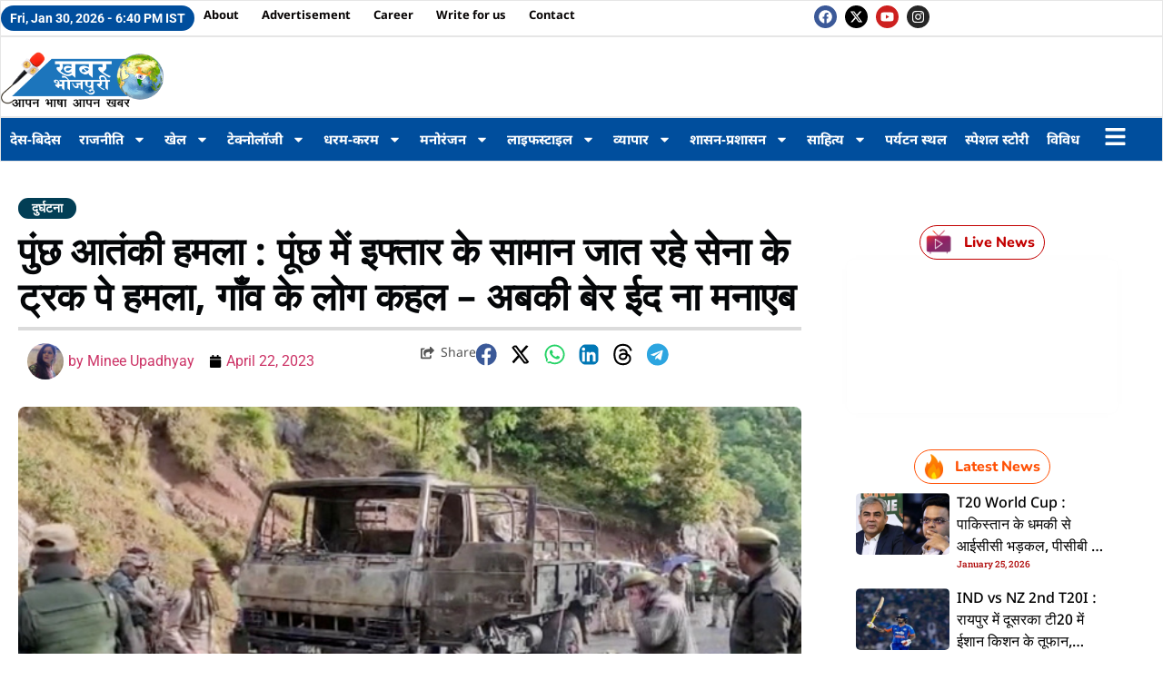

--- FILE ---
content_type: text/html; charset=UTF-8
request_url: https://khabarbhojpuri.com/poonch-terror-attack-iftar-goods-were-going-in-the-army-truck-attacked-in-poonch-the-villagers-said-will-not-celebrate-eid/
body_size: 86162
content:
<!doctype html>
<html lang="en-US">
<head>
	<meta charset="UTF-8">
	<meta name="viewport" content="width=device-width, initial-scale=1">
	<link rel="profile" href="https://gmpg.org/xfn/11">
	<meta name='robots' content='index, follow, max-image-preview:large, max-snippet:-1, max-video-preview:-1' />
	<style>img:is([sizes="auto" i], [sizes^="auto," i]) { contain-intrinsic-size: 3000px 1500px }</style>
	
	<!-- This site is optimized with the Yoast SEO plugin v25.8 - https://yoast.com/wordpress/plugins/seo/ -->
	<title>पुंछ आतंकी हमला : पूंछ में इफ्तार के सामान जात रहे सेना के ट्रक पे हमला, गाँव के लोग कहल - अबकी बेर ईद ना मनाएब - खबर भोजपुरी</title>
	<link rel="canonical" href="https://khabarbhojpuri.com/poonch-terror-attack-iftar-goods-were-going-in-the-army-truck-attacked-in-poonch-the-villagers-said-will-not-celebrate-eid/" />
	<meta property="og:locale" content="en_US" />
	<meta property="og:type" content="article" />
	<meta property="og:title" content="पुंछ आतंकी हमला : पूंछ में इफ्तार के सामान जात रहे सेना के ट्रक पे हमला, गाँव के लोग कहल - अबकी बेर ईद ना मनाएब - खबर भोजपुरी" />
	<meta property="og:description" content="पुंछ आतंकी हमला : जम्मू कश्मीर के पुंछ में गुरुवार (20 अप्रैल) के सेना के ट्रक पे आतंकी हमला भईल। एह में 5 जवान शहीद हो गईले। अब ई जानकारी सामने आ गइल बा कि जब ई हमला भइल रहे त ई सेना के आदमी पुंछ के एगो गाँव में होखे वाला इफ्तार पार्टी खातिर [&hellip;]" />
	<meta property="og:url" content="https://khabarbhojpuri.com/poonch-terror-attack-iftar-goods-were-going-in-the-army-truck-attacked-in-poonch-the-villagers-said-will-not-celebrate-eid/" />
	<meta property="og:site_name" content="खबर भोजपुरी" />
	<meta property="article:publisher" content="https://www.facebook.com/khabarbhojpuriofficial" />
	<meta property="article:author" content="https://www.facebook.com/profile.php?id=100091240608737&amp;mibextid=ZbWKwL" />
	<meta property="article:published_time" content="2023-04-22T04:01:10+00:00" />
	<meta property="og:image" content="https://khabarbhojpuri.com/wp-content/uploads/2023/04/2A3DA23A-87A7-42E0-BE39-57BC7F57B548_64421676cbe88.jpg" />
	<meta property="og:image:width" content="640" />
	<meta property="og:image:height" content="360" />
	<meta property="og:image:type" content="image/jpeg" />
	<meta name="author" content="Minee Upadhyay" />
	<meta name="twitter:card" content="summary_large_image" />
	<meta name="twitter:creator" content="@https://x.com/MineePragu56907?t=zpCaBhcR3orXJV751Zt4ng&amp;s=09" />
	<meta name="twitter:site" content="@khabar_bhojpuri" />
	<meta name="twitter:label1" content="Written by" />
	<meta name="twitter:data1" content="Minee Upadhyay" />
	<meta name="twitter:label2" content="Est. reading time" />
	<meta name="twitter:data2" content="2 minutes" />
	<script type="application/ld+json" class="yoast-schema-graph">{"@context":"https://schema.org","@graph":[{"@type":"Article","@id":"https://khabarbhojpuri.com/poonch-terror-attack-iftar-goods-were-going-in-the-army-truck-attacked-in-poonch-the-villagers-said-will-not-celebrate-eid/#article","isPartOf":{"@id":"https://khabarbhojpuri.com/poonch-terror-attack-iftar-goods-were-going-in-the-army-truck-attacked-in-poonch-the-villagers-said-will-not-celebrate-eid/"},"author":{"name":"Minee Upadhyay","@id":"https://khabarbhojpuri.com/#/schema/person/0362b2539a9d6638cf64519b4510e236"},"headline":"पुंछ आतंकी हमला : पूंछ में इफ्तार के सामान जात रहे सेना के ट्रक पे हमला, गाँव के लोग कहल &#8211; अबकी बेर ईद ना मनाएब","datePublished":"2023-04-22T04:01:10+00:00","mainEntityOfPage":{"@id":"https://khabarbhojpuri.com/poonch-terror-attack-iftar-goods-were-going-in-the-army-truck-attacked-in-poonch-the-villagers-said-will-not-celebrate-eid/"},"wordCount":11,"publisher":{"@id":"https://khabarbhojpuri.com/#organization"},"image":{"@id":"https://khabarbhojpuri.com/poonch-terror-attack-iftar-goods-were-going-in-the-army-truck-attacked-in-poonch-the-villagers-said-will-not-celebrate-eid/#primaryimage"},"thumbnailUrl":"https://khabarbhojpuri.com/wp-content/uploads/2023/04/2A3DA23A-87A7-42E0-BE39-57BC7F57B548_64421676cbe88.jpg","keywords":["Bhojpuri News","indian army","Poonch","Poonch Terror Attack","Terrorist"],"articleSection":["दुर्घटना"],"inLanguage":"en-US"},{"@type":"WebPage","@id":"https://khabarbhojpuri.com/poonch-terror-attack-iftar-goods-were-going-in-the-army-truck-attacked-in-poonch-the-villagers-said-will-not-celebrate-eid/","url":"https://khabarbhojpuri.com/poonch-terror-attack-iftar-goods-were-going-in-the-army-truck-attacked-in-poonch-the-villagers-said-will-not-celebrate-eid/","name":"पुंछ आतंकी हमला : पूंछ में इफ्तार के सामान जात रहे सेना के ट्रक पे हमला, गाँव के लोग कहल - अबकी बेर ईद ना मनाएब - खबर भोजपुरी","isPartOf":{"@id":"https://khabarbhojpuri.com/#website"},"primaryImageOfPage":{"@id":"https://khabarbhojpuri.com/poonch-terror-attack-iftar-goods-were-going-in-the-army-truck-attacked-in-poonch-the-villagers-said-will-not-celebrate-eid/#primaryimage"},"image":{"@id":"https://khabarbhojpuri.com/poonch-terror-attack-iftar-goods-were-going-in-the-army-truck-attacked-in-poonch-the-villagers-said-will-not-celebrate-eid/#primaryimage"},"thumbnailUrl":"https://khabarbhojpuri.com/wp-content/uploads/2023/04/2A3DA23A-87A7-42E0-BE39-57BC7F57B548_64421676cbe88.jpg","datePublished":"2023-04-22T04:01:10+00:00","breadcrumb":{"@id":"https://khabarbhojpuri.com/poonch-terror-attack-iftar-goods-were-going-in-the-army-truck-attacked-in-poonch-the-villagers-said-will-not-celebrate-eid/#breadcrumb"},"inLanguage":"en-US","potentialAction":[{"@type":"ReadAction","target":["https://khabarbhojpuri.com/poonch-terror-attack-iftar-goods-were-going-in-the-army-truck-attacked-in-poonch-the-villagers-said-will-not-celebrate-eid/"]}]},{"@type":"ImageObject","inLanguage":"en-US","@id":"https://khabarbhojpuri.com/poonch-terror-attack-iftar-goods-were-going-in-the-army-truck-attacked-in-poonch-the-villagers-said-will-not-celebrate-eid/#primaryimage","url":"https://khabarbhojpuri.com/wp-content/uploads/2023/04/2A3DA23A-87A7-42E0-BE39-57BC7F57B548_64421676cbe88.jpg","contentUrl":"https://khabarbhojpuri.com/wp-content/uploads/2023/04/2A3DA23A-87A7-42E0-BE39-57BC7F57B548_64421676cbe88.jpg","width":640,"height":360},{"@type":"BreadcrumbList","@id":"https://khabarbhojpuri.com/poonch-terror-attack-iftar-goods-were-going-in-the-army-truck-attacked-in-poonch-the-villagers-said-will-not-celebrate-eid/#breadcrumb","itemListElement":[{"@type":"ListItem","position":1,"name":"Home","item":"https://khabarbhojpuri.com/"},{"@type":"ListItem","position":2,"name":"पुंछ आतंकी हमला : पूंछ में इफ्तार के सामान जात रहे सेना के ट्रक पे हमला, गाँव के लोग कहल &#8211; अबकी बेर ईद ना मनाएब"}]},{"@type":"WebSite","@id":"https://khabarbhojpuri.com/#website","url":"https://khabarbhojpuri.com/","name":"खबर भोजपुरी","description":"भोजपुरी के एक मात्र न्यूज़ पोर्टल।","publisher":{"@id":"https://khabarbhojpuri.com/#organization"},"alternateName":"Khabar Bhojpuri","potentialAction":[{"@type":"SearchAction","target":{"@type":"EntryPoint","urlTemplate":"https://khabarbhojpuri.com/?s={search_term_string}"},"query-input":{"@type":"PropertyValueSpecification","valueRequired":true,"valueName":"search_term_string"}}],"inLanguage":"en-US"},{"@type":"Organization","@id":"https://khabarbhojpuri.com/#organization","name":"Khabar Bhojpuri","alternateName":"Khabar Bhojpuri","url":"https://khabarbhojpuri.com/","logo":{"@type":"ImageObject","inLanguage":"en-US","@id":"https://khabarbhojpuri.com/#/schema/logo/image/","url":"https://khabarbhojpuri.com/wp-content/uploads/2023/03/logo-khabar-bhojpuri-e1644507047794.png","contentUrl":"https://khabarbhojpuri.com/wp-content/uploads/2023/03/logo-khabar-bhojpuri-e1644507047794.png","width":300,"height":113,"caption":"Khabar Bhojpuri"},"image":{"@id":"https://khabarbhojpuri.com/#/schema/logo/image/"},"sameAs":["https://www.facebook.com/khabarbhojpuriofficial","https://x.com/khabar_bhojpuri","https://youtube.com/channel/UCCIC5NNj83AtrCmFZpeyyhw","https://instagram.com/khabarbhojpuriofficial"]},{"@type":"Person","@id":"https://khabarbhojpuri.com/#/schema/person/0362b2539a9d6638cf64519b4510e236","name":"Minee Upadhyay","image":{"@type":"ImageObject","inLanguage":"en-US","@id":"https://khabarbhojpuri.com/#/schema/person/image/","url":"https://secure.gravatar.com/avatar/ed4c716b6f52044d32a60bc1d119c5448b336aa3fb6d02627fdbc4a76504495c?s=96&d=mm&r=g","contentUrl":"https://secure.gravatar.com/avatar/ed4c716b6f52044d32a60bc1d119c5448b336aa3fb6d02627fdbc4a76504495c?s=96&d=mm&r=g","caption":"Minee Upadhyay"},"description":"भोजपुरी पत्रकारिता में 2 साल से काम कइला के अनुभव। भोजपुरी में समाचार लिखे के गहिराह जानकारी के संगे फिलिम, मनोरंजन, स्पेशल स्टोरी आदि सेगमेंट्स के खबरन के पढ़े खातिर हमरा संगे बनल रही खबर भोजपुरी पs।","sameAs":["http://khabarbhojpuri.com","https://www.facebook.com/profile.php?id=100091240608737&mibextid=ZbWKwL","https://www.instagram.com/mindali103?igsh=MWZldnA4cmpucncyYQ==","https://x.com/https://x.com/MineePragu56907?t=zpCaBhcR3orXJV751Zt4ng&s=09"],"url":"https://khabarbhojpuri.com/author/minee-upadhyay/"}]}</script>
	<!-- / Yoast SEO plugin. -->


<link rel="alternate" type="application/rss+xml" title="खबर भोजपुरी &raquo; Stories Feed" href="https://khabarbhojpuri.com/web-stories/feed/"><!-- khabarbhojpuri.com is managing ads with Advanced Ads 2.0.9 – https://wpadvancedads.com/ --><script id="kbbchbh-ready">
			window.advanced_ads_ready=function(e,a){a=a||"complete";var d=function(e){return"interactive"===a?"loading"!==e:"complete"===e};d(document.readyState)?e():document.addEventListener("readystatechange",(function(a){d(a.target.readyState)&&e()}),{once:"interactive"===a})},window.advanced_ads_ready_queue=window.advanced_ads_ready_queue||[];		</script>
		<link rel='stylesheet' id='dashicons-css' href='https://khabarbhojpuri.com/wp-includes/css/dashicons.min.css' media='all' />
<link rel='stylesheet' id='post-views-counter-frontend-css' href='https://khabarbhojpuri.com/wp-content/plugins/post-views-counter/css/frontend.min.css' media='all' />
<link rel='stylesheet' id='wp-block-library-css' href='https://khabarbhojpuri.com/wp-includes/css/dist/block-library/style.min.css' media='all' />
<style id='global-styles-inline-css'>
:root{--wp--preset--aspect-ratio--square: 1;--wp--preset--aspect-ratio--4-3: 4/3;--wp--preset--aspect-ratio--3-4: 3/4;--wp--preset--aspect-ratio--3-2: 3/2;--wp--preset--aspect-ratio--2-3: 2/3;--wp--preset--aspect-ratio--16-9: 16/9;--wp--preset--aspect-ratio--9-16: 9/16;--wp--preset--color--black: #000000;--wp--preset--color--cyan-bluish-gray: #abb8c3;--wp--preset--color--white: #ffffff;--wp--preset--color--pale-pink: #f78da7;--wp--preset--color--vivid-red: #cf2e2e;--wp--preset--color--luminous-vivid-orange: #ff6900;--wp--preset--color--luminous-vivid-amber: #fcb900;--wp--preset--color--light-green-cyan: #7bdcb5;--wp--preset--color--vivid-green-cyan: #00d084;--wp--preset--color--pale-cyan-blue: #8ed1fc;--wp--preset--color--vivid-cyan-blue: #0693e3;--wp--preset--color--vivid-purple: #9b51e0;--wp--preset--gradient--vivid-cyan-blue-to-vivid-purple: linear-gradient(135deg,rgba(6,147,227,1) 0%,rgb(155,81,224) 100%);--wp--preset--gradient--light-green-cyan-to-vivid-green-cyan: linear-gradient(135deg,rgb(122,220,180) 0%,rgb(0,208,130) 100%);--wp--preset--gradient--luminous-vivid-amber-to-luminous-vivid-orange: linear-gradient(135deg,rgba(252,185,0,1) 0%,rgba(255,105,0,1) 100%);--wp--preset--gradient--luminous-vivid-orange-to-vivid-red: linear-gradient(135deg,rgba(255,105,0,1) 0%,rgb(207,46,46) 100%);--wp--preset--gradient--very-light-gray-to-cyan-bluish-gray: linear-gradient(135deg,rgb(238,238,238) 0%,rgb(169,184,195) 100%);--wp--preset--gradient--cool-to-warm-spectrum: linear-gradient(135deg,rgb(74,234,220) 0%,rgb(151,120,209) 20%,rgb(207,42,186) 40%,rgb(238,44,130) 60%,rgb(251,105,98) 80%,rgb(254,248,76) 100%);--wp--preset--gradient--blush-light-purple: linear-gradient(135deg,rgb(255,206,236) 0%,rgb(152,150,240) 100%);--wp--preset--gradient--blush-bordeaux: linear-gradient(135deg,rgb(254,205,165) 0%,rgb(254,45,45) 50%,rgb(107,0,62) 100%);--wp--preset--gradient--luminous-dusk: linear-gradient(135deg,rgb(255,203,112) 0%,rgb(199,81,192) 50%,rgb(65,88,208) 100%);--wp--preset--gradient--pale-ocean: linear-gradient(135deg,rgb(255,245,203) 0%,rgb(182,227,212) 50%,rgb(51,167,181) 100%);--wp--preset--gradient--electric-grass: linear-gradient(135deg,rgb(202,248,128) 0%,rgb(113,206,126) 100%);--wp--preset--gradient--midnight: linear-gradient(135deg,rgb(2,3,129) 0%,rgb(40,116,252) 100%);--wp--preset--font-size--small: 13px;--wp--preset--font-size--medium: 20px;--wp--preset--font-size--large: 36px;--wp--preset--font-size--x-large: 42px;--wp--preset--spacing--20: 0.44rem;--wp--preset--spacing--30: 0.67rem;--wp--preset--spacing--40: 1rem;--wp--preset--spacing--50: 1.5rem;--wp--preset--spacing--60: 2.25rem;--wp--preset--spacing--70: 3.38rem;--wp--preset--spacing--80: 5.06rem;--wp--preset--shadow--natural: 6px 6px 9px rgba(0, 0, 0, 0.2);--wp--preset--shadow--deep: 12px 12px 50px rgba(0, 0, 0, 0.4);--wp--preset--shadow--sharp: 6px 6px 0px rgba(0, 0, 0, 0.2);--wp--preset--shadow--outlined: 6px 6px 0px -3px rgba(255, 255, 255, 1), 6px 6px rgba(0, 0, 0, 1);--wp--preset--shadow--crisp: 6px 6px 0px rgba(0, 0, 0, 1);}:root { --wp--style--global--content-size: 800px;--wp--style--global--wide-size: 1200px; }:where(body) { margin: 0; }.wp-site-blocks > .alignleft { float: left; margin-right: 2em; }.wp-site-blocks > .alignright { float: right; margin-left: 2em; }.wp-site-blocks > .aligncenter { justify-content: center; margin-left: auto; margin-right: auto; }:where(.wp-site-blocks) > * { margin-block-start: 24px; margin-block-end: 0; }:where(.wp-site-blocks) > :first-child { margin-block-start: 0; }:where(.wp-site-blocks) > :last-child { margin-block-end: 0; }:root { --wp--style--block-gap: 24px; }:root :where(.is-layout-flow) > :first-child{margin-block-start: 0;}:root :where(.is-layout-flow) > :last-child{margin-block-end: 0;}:root :where(.is-layout-flow) > *{margin-block-start: 24px;margin-block-end: 0;}:root :where(.is-layout-constrained) > :first-child{margin-block-start: 0;}:root :where(.is-layout-constrained) > :last-child{margin-block-end: 0;}:root :where(.is-layout-constrained) > *{margin-block-start: 24px;margin-block-end: 0;}:root :where(.is-layout-flex){gap: 24px;}:root :where(.is-layout-grid){gap: 24px;}.is-layout-flow > .alignleft{float: left;margin-inline-start: 0;margin-inline-end: 2em;}.is-layout-flow > .alignright{float: right;margin-inline-start: 2em;margin-inline-end: 0;}.is-layout-flow > .aligncenter{margin-left: auto !important;margin-right: auto !important;}.is-layout-constrained > .alignleft{float: left;margin-inline-start: 0;margin-inline-end: 2em;}.is-layout-constrained > .alignright{float: right;margin-inline-start: 2em;margin-inline-end: 0;}.is-layout-constrained > .aligncenter{margin-left: auto !important;margin-right: auto !important;}.is-layout-constrained > :where(:not(.alignleft):not(.alignright):not(.alignfull)){max-width: var(--wp--style--global--content-size);margin-left: auto !important;margin-right: auto !important;}.is-layout-constrained > .alignwide{max-width: var(--wp--style--global--wide-size);}body .is-layout-flex{display: flex;}.is-layout-flex{flex-wrap: wrap;align-items: center;}.is-layout-flex > :is(*, div){margin: 0;}body .is-layout-grid{display: grid;}.is-layout-grid > :is(*, div){margin: 0;}body{padding-top: 0px;padding-right: 0px;padding-bottom: 0px;padding-left: 0px;}a:where(:not(.wp-element-button)){text-decoration: underline;}:root :where(.wp-element-button, .wp-block-button__link){background-color: #32373c;border-width: 0;color: #fff;font-family: inherit;font-size: inherit;line-height: inherit;padding: calc(0.667em + 2px) calc(1.333em + 2px);text-decoration: none;}.has-black-color{color: var(--wp--preset--color--black) !important;}.has-cyan-bluish-gray-color{color: var(--wp--preset--color--cyan-bluish-gray) !important;}.has-white-color{color: var(--wp--preset--color--white) !important;}.has-pale-pink-color{color: var(--wp--preset--color--pale-pink) !important;}.has-vivid-red-color{color: var(--wp--preset--color--vivid-red) !important;}.has-luminous-vivid-orange-color{color: var(--wp--preset--color--luminous-vivid-orange) !important;}.has-luminous-vivid-amber-color{color: var(--wp--preset--color--luminous-vivid-amber) !important;}.has-light-green-cyan-color{color: var(--wp--preset--color--light-green-cyan) !important;}.has-vivid-green-cyan-color{color: var(--wp--preset--color--vivid-green-cyan) !important;}.has-pale-cyan-blue-color{color: var(--wp--preset--color--pale-cyan-blue) !important;}.has-vivid-cyan-blue-color{color: var(--wp--preset--color--vivid-cyan-blue) !important;}.has-vivid-purple-color{color: var(--wp--preset--color--vivid-purple) !important;}.has-black-background-color{background-color: var(--wp--preset--color--black) !important;}.has-cyan-bluish-gray-background-color{background-color: var(--wp--preset--color--cyan-bluish-gray) !important;}.has-white-background-color{background-color: var(--wp--preset--color--white) !important;}.has-pale-pink-background-color{background-color: var(--wp--preset--color--pale-pink) !important;}.has-vivid-red-background-color{background-color: var(--wp--preset--color--vivid-red) !important;}.has-luminous-vivid-orange-background-color{background-color: var(--wp--preset--color--luminous-vivid-orange) !important;}.has-luminous-vivid-amber-background-color{background-color: var(--wp--preset--color--luminous-vivid-amber) !important;}.has-light-green-cyan-background-color{background-color: var(--wp--preset--color--light-green-cyan) !important;}.has-vivid-green-cyan-background-color{background-color: var(--wp--preset--color--vivid-green-cyan) !important;}.has-pale-cyan-blue-background-color{background-color: var(--wp--preset--color--pale-cyan-blue) !important;}.has-vivid-cyan-blue-background-color{background-color: var(--wp--preset--color--vivid-cyan-blue) !important;}.has-vivid-purple-background-color{background-color: var(--wp--preset--color--vivid-purple) !important;}.has-black-border-color{border-color: var(--wp--preset--color--black) !important;}.has-cyan-bluish-gray-border-color{border-color: var(--wp--preset--color--cyan-bluish-gray) !important;}.has-white-border-color{border-color: var(--wp--preset--color--white) !important;}.has-pale-pink-border-color{border-color: var(--wp--preset--color--pale-pink) !important;}.has-vivid-red-border-color{border-color: var(--wp--preset--color--vivid-red) !important;}.has-luminous-vivid-orange-border-color{border-color: var(--wp--preset--color--luminous-vivid-orange) !important;}.has-luminous-vivid-amber-border-color{border-color: var(--wp--preset--color--luminous-vivid-amber) !important;}.has-light-green-cyan-border-color{border-color: var(--wp--preset--color--light-green-cyan) !important;}.has-vivid-green-cyan-border-color{border-color: var(--wp--preset--color--vivid-green-cyan) !important;}.has-pale-cyan-blue-border-color{border-color: var(--wp--preset--color--pale-cyan-blue) !important;}.has-vivid-cyan-blue-border-color{border-color: var(--wp--preset--color--vivid-cyan-blue) !important;}.has-vivid-purple-border-color{border-color: var(--wp--preset--color--vivid-purple) !important;}.has-vivid-cyan-blue-to-vivid-purple-gradient-background{background: var(--wp--preset--gradient--vivid-cyan-blue-to-vivid-purple) !important;}.has-light-green-cyan-to-vivid-green-cyan-gradient-background{background: var(--wp--preset--gradient--light-green-cyan-to-vivid-green-cyan) !important;}.has-luminous-vivid-amber-to-luminous-vivid-orange-gradient-background{background: var(--wp--preset--gradient--luminous-vivid-amber-to-luminous-vivid-orange) !important;}.has-luminous-vivid-orange-to-vivid-red-gradient-background{background: var(--wp--preset--gradient--luminous-vivid-orange-to-vivid-red) !important;}.has-very-light-gray-to-cyan-bluish-gray-gradient-background{background: var(--wp--preset--gradient--very-light-gray-to-cyan-bluish-gray) !important;}.has-cool-to-warm-spectrum-gradient-background{background: var(--wp--preset--gradient--cool-to-warm-spectrum) !important;}.has-blush-light-purple-gradient-background{background: var(--wp--preset--gradient--blush-light-purple) !important;}.has-blush-bordeaux-gradient-background{background: var(--wp--preset--gradient--blush-bordeaux) !important;}.has-luminous-dusk-gradient-background{background: var(--wp--preset--gradient--luminous-dusk) !important;}.has-pale-ocean-gradient-background{background: var(--wp--preset--gradient--pale-ocean) !important;}.has-electric-grass-gradient-background{background: var(--wp--preset--gradient--electric-grass) !important;}.has-midnight-gradient-background{background: var(--wp--preset--gradient--midnight) !important;}.has-small-font-size{font-size: var(--wp--preset--font-size--small) !important;}.has-medium-font-size{font-size: var(--wp--preset--font-size--medium) !important;}.has-large-font-size{font-size: var(--wp--preset--font-size--large) !important;}.has-x-large-font-size{font-size: var(--wp--preset--font-size--x-large) !important;}
:root :where(.wp-block-pullquote){font-size: 1.5em;line-height: 1.6;}
</style>
<link rel='stylesheet' id='hello-elementor-style-css' href='https://khabarbhojpuri.com/wp-content/themes/hello-elementor/style.css' media='all' />
<link rel='stylesheet' id='hello-child-style-css' href='https://khabarbhojpuri.com/wp-content/themes/hello-child/style.css' media='all' />
<link rel='stylesheet' id='hello-elementor-css' href='https://khabarbhojpuri.com/wp-content/themes/hello-elementor/assets/css/reset.css' media='all' />
<link rel='stylesheet' id='hello-elementor-theme-style-css' href='https://khabarbhojpuri.com/wp-content/themes/hello-elementor/assets/css/theme.css' media='all' />
<link rel='stylesheet' id='hello-elementor-header-footer-css' href='https://khabarbhojpuri.com/wp-content/themes/hello-elementor/assets/css/header-footer.css' media='all' />
<link rel='stylesheet' id='elementor-frontend-css' href='https://khabarbhojpuri.com/wp-content/plugins/elementor/assets/css/frontend.min.css' media='all' />
<link rel='stylesheet' id='elementor-post-101814-css' href='https://khabarbhojpuri.com/wp-content/uploads/elementor/css/post-101814.css' media='all' />
<link rel='stylesheet' id='widget-heading-css' href='https://khabarbhojpuri.com/wp-content/plugins/elementor/assets/css/widget-heading.min.css' media='all' />
<link rel='stylesheet' id='widget-nav-menu-css' href='https://khabarbhojpuri.com/wp-content/plugins/elementor-pro/assets/css/widget-nav-menu.min.css' media='all' />
<link rel='stylesheet' id='widget-social-icons-css' href='https://khabarbhojpuri.com/wp-content/plugins/elementor/assets/css/widget-social-icons.min.css' media='all' />
<link rel='stylesheet' id='e-apple-webkit-css' href='https://khabarbhojpuri.com/wp-content/plugins/elementor/assets/css/conditionals/apple-webkit.min.css' media='all' />
<link rel='stylesheet' id='widget-image-css' href='https://khabarbhojpuri.com/wp-content/plugins/elementor/assets/css/widget-image.min.css' media='all' />
<link rel='stylesheet' id='e-animation-zoomIn-css' href='https://khabarbhojpuri.com/wp-content/plugins/elementor/assets/lib/animations/styles/zoomIn.min.css' media='all' />
<link rel='stylesheet' id='widget-off-canvas-css' href='https://khabarbhojpuri.com/wp-content/plugins/elementor-pro/assets/css/widget-off-canvas.min.css' media='all' />
<link rel='stylesheet' id='widget-form-css' href='https://khabarbhojpuri.com/wp-content/plugins/elementor-pro/assets/css/widget-form.min.css' media='all' />
<link rel='stylesheet' id='e-motion-fx-css' href='https://khabarbhojpuri.com/wp-content/plugins/elementor-pro/assets/css/modules/motion-fx.min.css' media='all' />
<link rel='stylesheet' id='widget-post-info-css' href='https://khabarbhojpuri.com/wp-content/plugins/elementor-pro/assets/css/widget-post-info.min.css' media='all' />
<link rel='stylesheet' id='widget-icon-list-css' href='https://khabarbhojpuri.com/wp-content/plugins/elementor/assets/css/widget-icon-list.min.css' media='all' />
<link rel='stylesheet' id='widget-divider-css' href='https://khabarbhojpuri.com/wp-content/plugins/elementor/assets/css/widget-divider.min.css' media='all' />
<link rel='stylesheet' id='widget-share-buttons-css' href='https://khabarbhojpuri.com/wp-content/plugins/elementor-pro/assets/css/widget-share-buttons.min.css' media='all' />
<link rel='stylesheet' id='widget-icon-box-css' href='https://khabarbhojpuri.com/wp-content/plugins/elementor/assets/css/widget-icon-box.min.css' media='all' />
<link rel='stylesheet' id='e-sticky-css' href='https://khabarbhojpuri.com/wp-content/plugins/elementor-pro/assets/css/modules/sticky.min.css' media='all' />
<link rel='stylesheet' id='widget-author-box-css' href='https://khabarbhojpuri.com/wp-content/plugins/elementor-pro/assets/css/widget-author-box.min.css' media='all' />
<link rel='stylesheet' id='widget-post-navigation-css' href='https://khabarbhojpuri.com/wp-content/plugins/elementor-pro/assets/css/widget-post-navigation.min.css' media='all' />
<link rel='stylesheet' id='widget-posts-css' href='https://khabarbhojpuri.com/wp-content/plugins/elementor-pro/assets/css/widget-posts.min.css' media='all' />
<link rel='stylesheet' id='widget-social-css' href='https://khabarbhojpuri.com/wp-content/plugins/elementor-pro/assets/css/widget-social.min.css' media='all' />
<link rel='stylesheet' id='elementor-post-117456-css' href='https://khabarbhojpuri.com/wp-content/uploads/elementor/css/post-117456.css' media='all' />
<link rel='stylesheet' id='elementor-post-117459-css' href='https://khabarbhojpuri.com/wp-content/uploads/elementor/css/post-117459.css' media='all' />
<link rel='stylesheet' id='elementor-post-117467-css' href='https://khabarbhojpuri.com/wp-content/uploads/elementor/css/post-117467.css' media='all' />
<link rel='stylesheet' id='elementor-gf-local-roboto-css' href='https://khabarbhojpuri.com/wp-content/uploads/elementor/google-fonts/css/roboto.css' media='all' />
<link rel='stylesheet' id='elementor-gf-local-robotoslab-css' href='https://khabarbhojpuri.com/wp-content/uploads/elementor/google-fonts/css/robotoslab.css' media='all' />
<link rel='stylesheet' id='elementor-gf-local-notosans-css' href='https://khabarbhojpuri.com/wp-content/uploads/elementor/google-fonts/css/notosans.css' media='all' />
<link rel='stylesheet' id='elementor-gf-local-notosansbengali-css' href='https://khabarbhojpuri.com/wp-content/uploads/elementor/google-fonts/css/notosansbengali.css' media='all' />
<link rel='stylesheet' id='elementor-gf-local-nunito-css' href='https://khabarbhojpuri.com/wp-content/uploads/elementor/google-fonts/css/nunito.css' media='all' />
<script src="https://khabarbhojpuri.com/wp-includes/js/jquery/jquery.min.js" id="jquery-core-js"></script>
<script src="https://khabarbhojpuri.com/wp-includes/js/jquery/jquery-migrate.min.js" id="jquery-migrate-js"></script>
<meta name="generator" content="Elementor 3.30.2; features: e_font_icon_svg, additional_custom_breakpoints, e_element_cache; settings: css_print_method-external, google_font-enabled, font_display-swap">
      <meta name="onesignal" content="wordpress-plugin"/>
            <script>

      window.OneSignalDeferred = window.OneSignalDeferred || [];

      OneSignalDeferred.push(function(OneSignal) {
        var oneSignal_options = {};
        window._oneSignalInitOptions = oneSignal_options;

        oneSignal_options['serviceWorkerParam'] = { scope: '/wp-content/plugins/onesignal-free-web-push-notifications/sdk_files/push/onesignal/' };
oneSignal_options['serviceWorkerPath'] = 'OneSignalSDKWorker.js';

        OneSignal.Notifications.setDefaultUrl("https://khabarbhojpuri.com");

        oneSignal_options['wordpress'] = true;
oneSignal_options['appId'] = '068cd34b-cc30-4dea-a075-846791d45b8d';
oneSignal_options['allowLocalhostAsSecureOrigin'] = true;
oneSignal_options['welcomeNotification'] = { };
oneSignal_options['welcomeNotification']['title'] = "";
oneSignal_options['welcomeNotification']['message'] = "";
oneSignal_options['path'] = "https://khabarbhojpuri.com/wp-content/plugins/onesignal-free-web-push-notifications/sdk_files/";
oneSignal_options['safari_web_id'] = "web.onesignal.auto.3b385de2-9d64-4c4d-bcc9-f67f460e32ab";
oneSignal_options['promptOptions'] = { };
oneSignal_options['notifyButton'] = { };
oneSignal_options['notifyButton']['enable'] = true;
oneSignal_options['notifyButton']['position'] = 'bottom-right';
oneSignal_options['notifyButton']['theme'] = 'default';
oneSignal_options['notifyButton']['size'] = 'medium';
oneSignal_options['notifyButton']['showCredit'] = true;
oneSignal_options['notifyButton']['text'] = {};
              OneSignal.init(window._oneSignalInitOptions);
              OneSignal.Slidedown.promptPush()      });

      function documentInitOneSignal() {
        var oneSignal_elements = document.getElementsByClassName("OneSignal-prompt");

        var oneSignalLinkClickHandler = function(event) { OneSignal.Notifications.requestPermission(); event.preventDefault(); };        for(var i = 0; i < oneSignal_elements.length; i++)
          oneSignal_elements[i].addEventListener('click', oneSignalLinkClickHandler, false);
      }

      if (document.readyState === 'complete') {
           documentInitOneSignal();
      }
      else {
           window.addEventListener("load", function(event){
               documentInitOneSignal();
          });
      }
    </script>
			<style>
				.e-con.e-parent:nth-of-type(n+4):not(.e-lazyloaded):not(.e-no-lazyload),
				.e-con.e-parent:nth-of-type(n+4):not(.e-lazyloaded):not(.e-no-lazyload) * {
					background-image: none !important;
				}
				@media screen and (max-height: 1024px) {
					.e-con.e-parent:nth-of-type(n+3):not(.e-lazyloaded):not(.e-no-lazyload),
					.e-con.e-parent:nth-of-type(n+3):not(.e-lazyloaded):not(.e-no-lazyload) * {
						background-image: none !important;
					}
				}
				@media screen and (max-height: 640px) {
					.e-con.e-parent:nth-of-type(n+2):not(.e-lazyloaded):not(.e-no-lazyload),
					.e-con.e-parent:nth-of-type(n+2):not(.e-lazyloaded):not(.e-no-lazyload) * {
						background-image: none !important;
					}
				}
			</style>
			<link rel="icon" href="https://khabarbhojpuri.com/wp-content/uploads/2022/02/cropped-khabar-bhojpur-logo-square-e1644508118378-32x32.jpg" sizes="32x32" />
<link rel="icon" href="https://khabarbhojpuri.com/wp-content/uploads/2022/02/cropped-khabar-bhojpur-logo-square-e1644508118378-192x192.jpg" sizes="192x192" />
<link rel="apple-touch-icon" href="https://khabarbhojpuri.com/wp-content/uploads/2022/02/cropped-khabar-bhojpur-logo-square-e1644508118378-180x180.jpg" />
<meta name="msapplication-TileImage" content="https://khabarbhojpuri.com/wp-content/uploads/2022/02/cropped-khabar-bhojpur-logo-square-e1644508118378-270x270.jpg" />
</head>
<body class="wp-singular post-template-default single single-post postid-52500 single-format-standard wp-embed-responsive wp-theme-hello-elementor wp-child-theme-hello-child hello-elementor-default elementor-default elementor-kit-101814 aa-prefix-kbbchbh- elementor-page-117467">


<a class="skip-link screen-reader-text" href="#content">Skip to content</a>

		<div data-elementor-type="header" data-elementor-id="117456" class="elementor elementor-117456 elementor-location-header" data-elementor-post-type="elementor_library">
			<div class="elementor-element elementor-element-6d38f35 elementor-hidden-mobile e-flex e-con-boxed e-con e-parent" data-id="6d38f35" data-element_type="container">
					<div class="e-con-inner">
		<div class="elementor-element elementor-element-6e3dbd87 e-con-full e-flex e-con e-child" data-id="6e3dbd87" data-element_type="container">
				<div class="elementor-element elementor-element-4deff76c elementor-widget elementor-widget-heading" data-id="4deff76c" data-element_type="widget" data-widget_type="heading.default">
				<div class="elementor-widget-container">
					<h2 class="elementor-heading-title elementor-size-default">Fri, Jan 30, 2026 - 6:40 PM IST</h2>				</div>
				</div>
				<div class="elementor-element elementor-element-1f77ce37 elementor-nav-menu__align-start elementor-nav-menu--dropdown-none elementor-widget elementor-widget-nav-menu" data-id="1f77ce37" data-element_type="widget" data-settings="{&quot;layout&quot;:&quot;horizontal&quot;,&quot;submenu_icon&quot;:{&quot;value&quot;:&quot;&lt;svg class=\&quot;e-font-icon-svg e-fas-caret-down\&quot; viewBox=\&quot;0 0 320 512\&quot; xmlns=\&quot;http:\/\/www.w3.org\/2000\/svg\&quot;&gt;&lt;path d=\&quot;M31.3 192h257.3c17.8 0 26.7 21.5 14.1 34.1L174.1 354.8c-7.8 7.8-20.5 7.8-28.3 0L17.2 226.1C4.6 213.5 13.5 192 31.3 192z\&quot;&gt;&lt;\/path&gt;&lt;\/svg&gt;&quot;,&quot;library&quot;:&quot;fa-solid&quot;}}" data-widget_type="nav-menu.default">
				<div class="elementor-widget-container">
								<nav aria-label="Menu" class="elementor-nav-menu--main elementor-nav-menu__container elementor-nav-menu--layout-horizontal e--pointer-none">
				<ul id="menu-1-1f77ce37" class="elementor-nav-menu"><li class="menu-item menu-item-type-post_type menu-item-object-page menu-item-120"><a href="https://khabarbhojpuri.com/about-us/" class="elementor-item">About</a></li>
<li class="menu-item menu-item-type-post_type menu-item-object-page menu-item-121"><a href="https://khabarbhojpuri.com/advertisement/" class="elementor-item">Advertisement</a></li>
<li class="menu-item menu-item-type-post_type menu-item-object-page menu-item-122"><a href="https://khabarbhojpuri.com/career/" class="elementor-item">Career</a></li>
<li class="menu-item menu-item-type-post_type menu-item-object-page menu-item-128"><a href="https://khabarbhojpuri.com/write-for-us/" class="elementor-item">Write for us</a></li>
<li class="menu-item menu-item-type-post_type menu-item-object-page menu-item-123"><a href="https://khabarbhojpuri.com/contact/" class="elementor-item">Contact</a></li>
</ul>			</nav>
						<nav class="elementor-nav-menu--dropdown elementor-nav-menu__container" aria-hidden="true">
				<ul id="menu-2-1f77ce37" class="elementor-nav-menu"><li class="menu-item menu-item-type-post_type menu-item-object-page menu-item-120"><a href="https://khabarbhojpuri.com/about-us/" class="elementor-item" tabindex="-1">About</a></li>
<li class="menu-item menu-item-type-post_type menu-item-object-page menu-item-121"><a href="https://khabarbhojpuri.com/advertisement/" class="elementor-item" tabindex="-1">Advertisement</a></li>
<li class="menu-item menu-item-type-post_type menu-item-object-page menu-item-122"><a href="https://khabarbhojpuri.com/career/" class="elementor-item" tabindex="-1">Career</a></li>
<li class="menu-item menu-item-type-post_type menu-item-object-page menu-item-128"><a href="https://khabarbhojpuri.com/write-for-us/" class="elementor-item" tabindex="-1">Write for us</a></li>
<li class="menu-item menu-item-type-post_type menu-item-object-page menu-item-123"><a href="https://khabarbhojpuri.com/contact/" class="elementor-item" tabindex="-1">Contact</a></li>
</ul>			</nav>
						</div>
				</div>
				</div>
		<div class="elementor-element elementor-element-19c8434b e-con-full e-flex e-con e-child" data-id="19c8434b" data-element_type="container">
				<div class="elementor-element elementor-element-6c0e1079 elementor-shape-circle e-grid-align-right elementor-grid-0 elementor-widget elementor-widget-social-icons" data-id="6c0e1079" data-element_type="widget" data-widget_type="social-icons.default">
				<div class="elementor-widget-container">
							<div class="elementor-social-icons-wrapper elementor-grid" role="list">
							<span class="elementor-grid-item" role="listitem">
					<a class="elementor-icon elementor-social-icon elementor-social-icon-facebook elementor-repeater-item-57117bf" href="https://facebook.com/khabarbhojpuriofficial/" target="_blank">
						<span class="elementor-screen-only">Facebook</span>
						<svg class="e-font-icon-svg e-fab-facebook" viewBox="0 0 512 512" xmlns="http://www.w3.org/2000/svg"><path d="M504 256C504 119 393 8 256 8S8 119 8 256c0 123.78 90.69 226.38 209.25 245V327.69h-63V256h63v-54.64c0-62.15 37-96.48 93.67-96.48 27.14 0 55.52 4.84 55.52 4.84v61h-31.28c-30.8 0-40.41 19.12-40.41 38.73V256h68.78l-11 71.69h-57.78V501C413.31 482.38 504 379.78 504 256z"></path></svg>					</a>
				</span>
							<span class="elementor-grid-item" role="listitem">
					<a class="elementor-icon elementor-social-icon elementor-social-icon-x-twitter elementor-repeater-item-2eb01b8" href="https://twitter.com/khabar_bhojpuri" target="_blank">
						<span class="elementor-screen-only">X-twitter</span>
						<svg class="e-font-icon-svg e-fab-x-twitter" viewBox="0 0 512 512" xmlns="http://www.w3.org/2000/svg"><path d="M389.2 48h70.6L305.6 224.2 487 464H345L233.7 318.6 106.5 464H35.8L200.7 275.5 26.8 48H172.4L272.9 180.9 389.2 48zM364.4 421.8h39.1L151.1 88h-42L364.4 421.8z"></path></svg>					</a>
				</span>
							<span class="elementor-grid-item" role="listitem">
					<a class="elementor-icon elementor-social-icon elementor-social-icon-youtube elementor-repeater-item-c81e49b" href="https://www.youtube.com/channel/UCCIC5NNj83AtrCmFZpeyyhw" target="_blank">
						<span class="elementor-screen-only">Youtube</span>
						<svg class="e-font-icon-svg e-fab-youtube" viewBox="0 0 576 512" xmlns="http://www.w3.org/2000/svg"><path d="M549.655 124.083c-6.281-23.65-24.787-42.276-48.284-48.597C458.781 64 288 64 288 64S117.22 64 74.629 75.486c-23.497 6.322-42.003 24.947-48.284 48.597-11.412 42.867-11.412 132.305-11.412 132.305s0 89.438 11.412 132.305c6.281 23.65 24.787 41.5 48.284 47.821C117.22 448 288 448 288 448s170.78 0 213.371-11.486c23.497-6.321 42.003-24.171 48.284-47.821 11.412-42.867 11.412-132.305 11.412-132.305s0-89.438-11.412-132.305zm-317.51 213.508V175.185l142.739 81.205-142.739 81.201z"></path></svg>					</a>
				</span>
							<span class="elementor-grid-item" role="listitem">
					<a class="elementor-icon elementor-social-icon elementor-social-icon-instagram elementor-repeater-item-37a26ff" href="https://instagram.com/khabarbhojpuriofficial/" target="_blank">
						<span class="elementor-screen-only">Instagram</span>
						<svg class="e-font-icon-svg e-fab-instagram" viewBox="0 0 448 512" xmlns="http://www.w3.org/2000/svg"><path d="M224.1 141c-63.6 0-114.9 51.3-114.9 114.9s51.3 114.9 114.9 114.9S339 319.5 339 255.9 287.7 141 224.1 141zm0 189.6c-41.1 0-74.7-33.5-74.7-74.7s33.5-74.7 74.7-74.7 74.7 33.5 74.7 74.7-33.6 74.7-74.7 74.7zm146.4-194.3c0 14.9-12 26.8-26.8 26.8-14.9 0-26.8-12-26.8-26.8s12-26.8 26.8-26.8 26.8 12 26.8 26.8zm76.1 27.2c-1.7-35.9-9.9-67.7-36.2-93.9-26.2-26.2-58-34.4-93.9-36.2-37-2.1-147.9-2.1-184.9 0-35.8 1.7-67.6 9.9-93.9 36.1s-34.4 58-36.2 93.9c-2.1 37-2.1 147.9 0 184.9 1.7 35.9 9.9 67.7 36.2 93.9s58 34.4 93.9 36.2c37 2.1 147.9 2.1 184.9 0 35.9-1.7 67.7-9.9 93.9-36.2 26.2-26.2 34.4-58 36.2-93.9 2.1-37 2.1-147.8 0-184.8zM398.8 388c-7.8 19.6-22.9 34.7-42.6 42.6-29.5 11.7-99.5 9-132.1 9s-102.7 2.6-132.1-9c-19.6-7.8-34.7-22.9-42.6-42.6-11.7-29.5-9-99.5-9-132.1s-2.6-102.7 9-132.1c7.8-19.6 22.9-34.7 42.6-42.6 29.5-11.7 99.5-9 132.1-9s102.7-2.6 132.1 9c19.6 7.8 34.7 22.9 42.6 42.6 11.7 29.5 9 99.5 9 132.1s2.7 102.7-9 132.1z"></path></svg>					</a>
				</span>
					</div>
						</div>
				</div>
				</div>
					</div>
				</div>
		<div class="elementor-element elementor-element-5e77b276 elementor-hidden-desktop e-flex e-con-boxed e-con e-parent" data-id="5e77b276" data-element_type="container">
					<div class="e-con-inner">
		<div class="elementor-element elementor-element-69f3ca3a e-con-full e-flex e-con e-child" data-id="69f3ca3a" data-element_type="container">
				<div class="elementor-element elementor-element-69d6f57 elementor-widget elementor-widget-image" data-id="69d6f57" data-element_type="widget" data-widget_type="image.default">
				<div class="elementor-widget-container">
																<a href="https://khabarbhojpuri.com">
							<img width="300" height="113" src="https://khabarbhojpuri.com/wp-content/uploads/2024/12/logo-khabar-bhojpuri-e1644507047794.png" class="attachment-large size-large wp-image-103399" alt="logo-khabar-bhojpuri-e1644507047794" srcset="https://khabarbhojpuri.com/wp-content/uploads/2024/12/logo-khabar-bhojpuri-e1644507047794.png 300w, https://khabarbhojpuri.com/wp-content/uploads/2024/12/logo-khabar-bhojpuri-e1644507047794-150x57.png 150w" sizes="(max-width: 300px) 100vw, 300px" />								</a>
															</div>
				</div>
				</div>
		<div class="elementor-element elementor-element-3fe71d85 e-con-full e-flex e-con e-child" data-id="3fe71d85" data-element_type="container">
				</div>
		<div class="elementor-element elementor-element-79ee8099 e-con-full e-flex e-con e-child" data-id="79ee8099" data-element_type="container">
				<div class="elementor-element elementor-element-48f4684b elementor-view-default elementor-widget elementor-widget-icon" data-id="48f4684b" data-element_type="widget" data-widget_type="icon.default">
				<div class="elementor-widget-container">
							<div class="elementor-icon-wrapper">
			<a class="elementor-icon" href="#elementor-action%3Aaction%3Doff_canvas%3Atoggle%26settings%3DeyJpZCI6IjcxMjU2MDk0IiwiZGlzcGxheU1vZGUiOiJ0b2dnbGUifQ%3D%3D">
			<svg aria-hidden="true" class="e-font-icon-svg e-fas-bars" viewBox="0 0 448 512" xmlns="http://www.w3.org/2000/svg"><path d="M16 132h416c8.837 0 16-7.163 16-16V76c0-8.837-7.163-16-16-16H16C7.163 60 0 67.163 0 76v40c0 8.837 7.163 16 16 16zm0 160h416c8.837 0 16-7.163 16-16v-40c0-8.837-7.163-16-16-16H16c-8.837 0-16 7.163-16 16v40c0 8.837 7.163 16 16 16zm0 160h416c8.837 0 16-7.163 16-16v-40c0-8.837-7.163-16-16-16H16c-8.837 0-16 7.163-16 16v40c0 8.837 7.163 16 16 16z"></path></svg>			</a>
		</div>
						</div>
				</div>
				</div>
					</div>
				</div>
		<div class="elementor-element elementor-element-7a35e004 elementor-hidden-desktop e-flex e-con-boxed e-con e-parent" data-id="7a35e004" data-element_type="container">
					<div class="e-con-inner">
		<div class="elementor-element elementor-element-42ba36c0 e-con-full e-flex e-con e-child" data-id="42ba36c0" data-element_type="container">
				<div class="elementor-element elementor-element-7aaa6221 elementor-nav-menu__align-start elementor-nav-menu--dropdown-none scroll-menu elementor-widget elementor-widget-nav-menu" data-id="7aaa6221" data-element_type="widget" id="scroll-menu" data-settings="{&quot;layout&quot;:&quot;horizontal&quot;,&quot;submenu_icon&quot;:{&quot;value&quot;:&quot;&lt;svg class=\&quot;e-font-icon-svg e-fas-caret-down\&quot; viewBox=\&quot;0 0 320 512\&quot; xmlns=\&quot;http:\/\/www.w3.org\/2000\/svg\&quot;&gt;&lt;path d=\&quot;M31.3 192h257.3c17.8 0 26.7 21.5 14.1 34.1L174.1 354.8c-7.8 7.8-20.5 7.8-28.3 0L17.2 226.1C4.6 213.5 13.5 192 31.3 192z\&quot;&gt;&lt;\/path&gt;&lt;\/svg&gt;&quot;,&quot;library&quot;:&quot;fa-solid&quot;}}" data-widget_type="nav-menu.default">
				<div class="elementor-widget-container">
								<nav aria-label="Menu" class="elementor-nav-menu--main elementor-nav-menu__container elementor-nav-menu--layout-horizontal e--pointer-none">
				<ul id="menu-1-7aaa6221" class="elementor-nav-menu"><li class="menu-item menu-item-type-taxonomy menu-item-object-category menu-item-48855"><a href="https://khabarbhojpuri.com/category/desh-videsh/" class="elementor-item">देस-बिदेस</a></li>
<li class="menu-item menu-item-type-taxonomy menu-item-object-category menu-item-has-children menu-item-74"><a href="https://khabarbhojpuri.com/category/politics/" class="elementor-item">राजनीति</a>
<ul class="sub-menu elementor-nav-menu--dropdown">
	<li class="menu-item menu-item-type-taxonomy menu-item-object-category menu-item-78305"><a href="https://khabarbhojpuri.com/category/politics/political-activities/" class="elementor-sub-item">राजनीतिक सरगर्मी</a></li>
</ul>
</li>
<li class="menu-item menu-item-type-taxonomy menu-item-object-category menu-item-has-children menu-item-49"><a href="https://khabarbhojpuri.com/category/sports/" class="elementor-item">खेल</a>
<ul class="sub-menu elementor-nav-menu--dropdown">
	<li class="menu-item menu-item-type-taxonomy menu-item-object-category menu-item-51"><a href="https://khabarbhojpuri.com/category/sports/cricket/" class="elementor-sub-item">क्रिकेट</a></li>
	<li class="menu-item menu-item-type-taxonomy menu-item-object-category menu-item-52"><a href="https://khabarbhojpuri.com/category/sports/football/" class="elementor-sub-item">फुटबॉल</a></li>
	<li class="menu-item menu-item-type-taxonomy menu-item-object-category menu-item-50"><a href="https://khabarbhojpuri.com/category/sports/kabbaddi/" class="elementor-sub-item">कब्बड्डी</a></li>
	<li class="menu-item menu-item-type-taxonomy menu-item-object-category menu-item-102"><a href="https://khabarbhojpuri.com/category/sports/hockey/" class="elementor-sub-item">हॉकी</a></li>
	<li class="menu-item menu-item-type-taxonomy menu-item-object-category menu-item-53"><a href="https://khabarbhojpuri.com/category/sports/badminton/" class="elementor-sub-item">बैडमिंटन</a></li>
</ul>
</li>
<li class="menu-item menu-item-type-taxonomy menu-item-object-category menu-item-has-children menu-item-54"><a href="https://khabarbhojpuri.com/category/technology/" class="elementor-item">टेक्नोलॉजी</a>
<ul class="sub-menu elementor-nav-menu--dropdown">
	<li class="menu-item menu-item-type-taxonomy menu-item-object-category menu-item-57"><a href="https://khabarbhojpuri.com/category/technology/gadget/" class="elementor-sub-item">गैजेट</a></li>
	<li class="menu-item menu-item-type-taxonomy menu-item-object-category menu-item-58"><a href="https://khabarbhojpuri.com/category/technology/mobile/" class="elementor-sub-item">मोबाइल</a></li>
	<li class="menu-item menu-item-type-taxonomy menu-item-object-category menu-item-59"><a href="https://khabarbhojpuri.com/category/technology/laptop/" class="elementor-sub-item">लैपटॉप</a></li>
	<li class="menu-item menu-item-type-taxonomy menu-item-object-category menu-item-55"><a href="https://khabarbhojpuri.com/category/technology/invention/" class="elementor-sub-item">आविष्कार</a></li>
	<li class="menu-item menu-item-type-taxonomy menu-item-object-category menu-item-56"><a href="https://khabarbhojpuri.com/category/technology/energy/" class="elementor-sub-item">ऊर्जा</a></li>
</ul>
</li>
<li class="menu-item menu-item-type-taxonomy menu-item-object-category menu-item-has-children menu-item-61"><a href="https://khabarbhojpuri.com/category/religion/" class="elementor-item">धरम-करम</a>
<ul class="sub-menu elementor-nav-menu--dropdown">
	<li class="menu-item menu-item-type-taxonomy menu-item-object-category menu-item-63"><a href="https://khabarbhojpuri.com/category/religion/holy-pilgrimage/" class="elementor-sub-item">तीर्थ स्थल</a></li>
	<li class="menu-item menu-item-type-taxonomy menu-item-object-category menu-item-64"><a href="https://khabarbhojpuri.com/category/religion/festival/" class="elementor-sub-item">त्यौहार</a></li>
	<li class="menu-item menu-item-type-taxonomy menu-item-object-category menu-item-65"><a href="https://khabarbhojpuri.com/category/religion/beliefe/" class="elementor-sub-item">मान्यता</a></li>
	<li class="menu-item menu-item-type-taxonomy menu-item-object-category menu-item-62"><a href="https://khabarbhojpuri.com/category/religion/superstition/" class="elementor-sub-item">अंधविश्वास</a></li>
	<li class="menu-item menu-item-type-taxonomy menu-item-object-category menu-item-66"><a href="https://khabarbhojpuri.com/category/religion/horoscope/" class="elementor-sub-item">राशिफल</a></li>
</ul>
</li>
<li class="menu-item menu-item-type-taxonomy menu-item-object-category menu-item-has-children menu-item-67"><a href="https://khabarbhojpuri.com/category/entertainment/" class="elementor-item">मनोरंजन</a>
<ul class="sub-menu elementor-nav-menu--dropdown">
	<li class="menu-item menu-item-type-taxonomy menu-item-object-category menu-item-73"><a href="https://khabarbhojpuri.com/category/entertainment/cinema/" class="elementor-sub-item">सिनेमा</a></li>
	<li class="menu-item menu-item-type-taxonomy menu-item-object-category menu-item-100"><a href="https://khabarbhojpuri.com/category/entertainment/serial/" class="elementor-sub-item">सीरियल</a></li>
	<li class="menu-item menu-item-type-taxonomy menu-item-object-category menu-item-72"><a href="https://khabarbhojpuri.com/category/entertainment/music/" class="elementor-sub-item">संगीत</a></li>
	<li class="menu-item menu-item-type-taxonomy menu-item-object-category menu-item-68"><a href="https://khabarbhojpuri.com/category/entertainment/documentry/" class="elementor-sub-item">डॉक्यूमेंट्री</a></li>
	<li class="menu-item menu-item-type-taxonomy menu-item-object-category menu-item-70"><a href="https://khabarbhojpuri.com/category/entertainment/web-series/" class="elementor-sub-item">वेब सीरीज</a></li>
	<li class="menu-item menu-item-type-taxonomy menu-item-object-category menu-item-69"><a href="https://khabarbhojpuri.com/category/entertainment/video/" class="elementor-sub-item">वीडियो</a></li>
	<li class="menu-item menu-item-type-taxonomy menu-item-object-category menu-item-71"><a href="https://khabarbhojpuri.com/category/entertainment/short-stories/" class="elementor-sub-item">शार्ट स्टोरीज</a></li>
</ul>
</li>
<li class="menu-item menu-item-type-taxonomy menu-item-object-category menu-item-has-children menu-item-75"><a href="https://khabarbhojpuri.com/category/lifestyle/" class="elementor-item">लाइफस्टाइल</a>
<ul class="sub-menu elementor-nav-menu--dropdown">
	<li class="menu-item menu-item-type-taxonomy menu-item-object-category menu-item-101"><a href="https://khabarbhojpuri.com/category/lifestyle/health/" class="elementor-sub-item">सेहत</a></li>
	<li class="menu-item menu-item-type-taxonomy menu-item-object-category menu-item-79"><a href="https://khabarbhojpuri.com/category/lifestyle/yoga/" class="elementor-sub-item">योग</a></li>
	<li class="menu-item menu-item-type-taxonomy menu-item-object-category menu-item-81"><a href="https://khabarbhojpuri.com/category/lifestyle/exercise/" class="elementor-sub-item">व्यायाम</a></li>
	<li class="menu-item menu-item-type-taxonomy menu-item-object-category menu-item-76"><a href="https://khabarbhojpuri.com/category/lifestyle/ayurved/" class="elementor-sub-item">आयुर्वेद</a></li>
	<li class="menu-item menu-item-type-taxonomy menu-item-object-category menu-item-48857"><a href="https://khabarbhojpuri.com/category/lifestyle/beauty-tips/" class="elementor-sub-item">ब्यूटी टिप्स</a></li>
	<li class="menu-item menu-item-type-taxonomy menu-item-object-category menu-item-77"><a href="https://khabarbhojpuri.com/category/lifestyle/food-and-drink/" class="elementor-sub-item">खानपान</a></li>
	<li class="menu-item menu-item-type-taxonomy menu-item-object-category menu-item-80"><a href="https://khabarbhojpuri.com/category/lifestyle/disease-and-treatment/" class="elementor-sub-item">रोग एवं उपचार</a></li>
	<li class="menu-item menu-item-type-taxonomy menu-item-object-category menu-item-78"><a href="https://khabarbhojpuri.com/category/lifestyle/home-remedies/" class="elementor-sub-item">घरेलू उपचार</a></li>
</ul>
</li>
<li class="menu-item menu-item-type-taxonomy menu-item-object-category menu-item-has-children menu-item-82"><a href="https://khabarbhojpuri.com/category/business/" class="elementor-item">व्यापार</a>
<ul class="sub-menu elementor-nav-menu--dropdown">
	<li class="menu-item menu-item-type-taxonomy menu-item-object-category menu-item-83"><a href="https://khabarbhojpuri.com/category/business/economy/" class="elementor-sub-item">अर्थव्यवस्था</a></li>
	<li class="menu-item menu-item-type-taxonomy menu-item-object-category menu-item-89"><a href="https://khabarbhojpuri.com/category/business/stock-market/" class="elementor-sub-item">शेयर बाजार</a></li>
	<li class="menu-item menu-item-type-taxonomy menu-item-object-category menu-item-87"><a href="https://khabarbhojpuri.com/category/business/finance/" class="elementor-sub-item">पूंजी</a></li>
	<li class="menu-item menu-item-type-taxonomy menu-item-object-category menu-item-86"><a href="https://khabarbhojpuri.com/category/business/investment/" class="elementor-sub-item">निवेश</a></li>
	<li class="menu-item menu-item-type-taxonomy menu-item-object-category menu-item-88"><a href="https://khabarbhojpuri.com/category/business/real-estate/" class="elementor-sub-item">रियल एस्टेट</a></li>
	<li class="menu-item menu-item-type-taxonomy menu-item-object-category menu-item-85"><a href="https://khabarbhojpuri.com/category/business/digital-currency/" class="elementor-sub-item">डिजिटल मुद्रा</a></li>
	<li class="menu-item menu-item-type-taxonomy menu-item-object-category menu-item-84"><a href="https://khabarbhojpuri.com/category/business/loan/" class="elementor-sub-item">उधार</a></li>
</ul>
</li>
<li class="menu-item menu-item-type-taxonomy menu-item-object-category current-post-ancestor menu-item-has-children menu-item-90"><a href="https://khabarbhojpuri.com/category/law-and-order/" class="elementor-item">शासन-प्रशासन</a>
<ul class="sub-menu elementor-nav-menu--dropdown">
	<li class="menu-item menu-item-type-taxonomy menu-item-object-category menu-item-91"><a href="https://khabarbhojpuri.com/category/law-and-order/crime/" class="elementor-sub-item">अपराध</a></li>
	<li class="menu-item menu-item-type-taxonomy menu-item-object-category menu-item-92"><a href="https://khabarbhojpuri.com/category/law-and-order/law/" class="elementor-sub-item">कानून</a></li>
	<li class="menu-item menu-item-type-taxonomy menu-item-object-category current-post-ancestor current-menu-parent current-post-parent menu-item-93"><a href="https://khabarbhojpuri.com/category/law-and-order/accident/" class="elementor-sub-item">दुर्घटना</a></li>
	<li class="menu-item menu-item-type-taxonomy menu-item-object-category menu-item-94"><a href="https://khabarbhojpuri.com/category/law-and-order/social-planning/" class="elementor-sub-item">सामाजिक योजना</a></li>
</ul>
</li>
<li class="menu-item menu-item-type-taxonomy menu-item-object-category menu-item-has-children menu-item-95"><a href="https://khabarbhojpuri.com/category/literature/" class="elementor-item">साहित्य</a>
<ul class="sub-menu elementor-nav-menu--dropdown">
	<li class="menu-item menu-item-type-taxonomy menu-item-object-category menu-item-96"><a href="https://khabarbhojpuri.com/category/literature/novel/" class="elementor-sub-item">उपन्यास</a></li>
	<li class="menu-item menu-item-type-taxonomy menu-item-object-category menu-item-97"><a href="https://khabarbhojpuri.com/category/literature/poetry/" class="elementor-sub-item">कविता</a></li>
	<li class="menu-item menu-item-type-taxonomy menu-item-object-category menu-item-98"><a href="https://khabarbhojpuri.com/category/literature/story/" class="elementor-sub-item">कहानी</a></li>
</ul>
</li>
<li class="menu-item menu-item-type-taxonomy menu-item-object-category menu-item-48856"><a href="https://khabarbhojpuri.com/category/tourist-place/" class="elementor-item">पर्यटन स्थल</a></li>
<li class="menu-item menu-item-type-taxonomy menu-item-object-category menu-item-99"><a href="https://khabarbhojpuri.com/category/special-story/" class="elementor-item">स्पेशल स्टोरी</a></li>
<li class="menu-item menu-item-type-taxonomy menu-item-object-category menu-item-4688"><a href="https://khabarbhojpuri.com/category/vividh/" class="elementor-item">विविध</a></li>
</ul>			</nav>
						<nav class="elementor-nav-menu--dropdown elementor-nav-menu__container" aria-hidden="true">
				<ul id="menu-2-7aaa6221" class="elementor-nav-menu"><li class="menu-item menu-item-type-taxonomy menu-item-object-category menu-item-48855"><a href="https://khabarbhojpuri.com/category/desh-videsh/" class="elementor-item" tabindex="-1">देस-बिदेस</a></li>
<li class="menu-item menu-item-type-taxonomy menu-item-object-category menu-item-has-children menu-item-74"><a href="https://khabarbhojpuri.com/category/politics/" class="elementor-item" tabindex="-1">राजनीति</a>
<ul class="sub-menu elementor-nav-menu--dropdown">
	<li class="menu-item menu-item-type-taxonomy menu-item-object-category menu-item-78305"><a href="https://khabarbhojpuri.com/category/politics/political-activities/" class="elementor-sub-item" tabindex="-1">राजनीतिक सरगर्मी</a></li>
</ul>
</li>
<li class="menu-item menu-item-type-taxonomy menu-item-object-category menu-item-has-children menu-item-49"><a href="https://khabarbhojpuri.com/category/sports/" class="elementor-item" tabindex="-1">खेल</a>
<ul class="sub-menu elementor-nav-menu--dropdown">
	<li class="menu-item menu-item-type-taxonomy menu-item-object-category menu-item-51"><a href="https://khabarbhojpuri.com/category/sports/cricket/" class="elementor-sub-item" tabindex="-1">क्रिकेट</a></li>
	<li class="menu-item menu-item-type-taxonomy menu-item-object-category menu-item-52"><a href="https://khabarbhojpuri.com/category/sports/football/" class="elementor-sub-item" tabindex="-1">फुटबॉल</a></li>
	<li class="menu-item menu-item-type-taxonomy menu-item-object-category menu-item-50"><a href="https://khabarbhojpuri.com/category/sports/kabbaddi/" class="elementor-sub-item" tabindex="-1">कब्बड्डी</a></li>
	<li class="menu-item menu-item-type-taxonomy menu-item-object-category menu-item-102"><a href="https://khabarbhojpuri.com/category/sports/hockey/" class="elementor-sub-item" tabindex="-1">हॉकी</a></li>
	<li class="menu-item menu-item-type-taxonomy menu-item-object-category menu-item-53"><a href="https://khabarbhojpuri.com/category/sports/badminton/" class="elementor-sub-item" tabindex="-1">बैडमिंटन</a></li>
</ul>
</li>
<li class="menu-item menu-item-type-taxonomy menu-item-object-category menu-item-has-children menu-item-54"><a href="https://khabarbhojpuri.com/category/technology/" class="elementor-item" tabindex="-1">टेक्नोलॉजी</a>
<ul class="sub-menu elementor-nav-menu--dropdown">
	<li class="menu-item menu-item-type-taxonomy menu-item-object-category menu-item-57"><a href="https://khabarbhojpuri.com/category/technology/gadget/" class="elementor-sub-item" tabindex="-1">गैजेट</a></li>
	<li class="menu-item menu-item-type-taxonomy menu-item-object-category menu-item-58"><a href="https://khabarbhojpuri.com/category/technology/mobile/" class="elementor-sub-item" tabindex="-1">मोबाइल</a></li>
	<li class="menu-item menu-item-type-taxonomy menu-item-object-category menu-item-59"><a href="https://khabarbhojpuri.com/category/technology/laptop/" class="elementor-sub-item" tabindex="-1">लैपटॉप</a></li>
	<li class="menu-item menu-item-type-taxonomy menu-item-object-category menu-item-55"><a href="https://khabarbhojpuri.com/category/technology/invention/" class="elementor-sub-item" tabindex="-1">आविष्कार</a></li>
	<li class="menu-item menu-item-type-taxonomy menu-item-object-category menu-item-56"><a href="https://khabarbhojpuri.com/category/technology/energy/" class="elementor-sub-item" tabindex="-1">ऊर्जा</a></li>
</ul>
</li>
<li class="menu-item menu-item-type-taxonomy menu-item-object-category menu-item-has-children menu-item-61"><a href="https://khabarbhojpuri.com/category/religion/" class="elementor-item" tabindex="-1">धरम-करम</a>
<ul class="sub-menu elementor-nav-menu--dropdown">
	<li class="menu-item menu-item-type-taxonomy menu-item-object-category menu-item-63"><a href="https://khabarbhojpuri.com/category/religion/holy-pilgrimage/" class="elementor-sub-item" tabindex="-1">तीर्थ स्थल</a></li>
	<li class="menu-item menu-item-type-taxonomy menu-item-object-category menu-item-64"><a href="https://khabarbhojpuri.com/category/religion/festival/" class="elementor-sub-item" tabindex="-1">त्यौहार</a></li>
	<li class="menu-item menu-item-type-taxonomy menu-item-object-category menu-item-65"><a href="https://khabarbhojpuri.com/category/religion/beliefe/" class="elementor-sub-item" tabindex="-1">मान्यता</a></li>
	<li class="menu-item menu-item-type-taxonomy menu-item-object-category menu-item-62"><a href="https://khabarbhojpuri.com/category/religion/superstition/" class="elementor-sub-item" tabindex="-1">अंधविश्वास</a></li>
	<li class="menu-item menu-item-type-taxonomy menu-item-object-category menu-item-66"><a href="https://khabarbhojpuri.com/category/religion/horoscope/" class="elementor-sub-item" tabindex="-1">राशिफल</a></li>
</ul>
</li>
<li class="menu-item menu-item-type-taxonomy menu-item-object-category menu-item-has-children menu-item-67"><a href="https://khabarbhojpuri.com/category/entertainment/" class="elementor-item" tabindex="-1">मनोरंजन</a>
<ul class="sub-menu elementor-nav-menu--dropdown">
	<li class="menu-item menu-item-type-taxonomy menu-item-object-category menu-item-73"><a href="https://khabarbhojpuri.com/category/entertainment/cinema/" class="elementor-sub-item" tabindex="-1">सिनेमा</a></li>
	<li class="menu-item menu-item-type-taxonomy menu-item-object-category menu-item-100"><a href="https://khabarbhojpuri.com/category/entertainment/serial/" class="elementor-sub-item" tabindex="-1">सीरियल</a></li>
	<li class="menu-item menu-item-type-taxonomy menu-item-object-category menu-item-72"><a href="https://khabarbhojpuri.com/category/entertainment/music/" class="elementor-sub-item" tabindex="-1">संगीत</a></li>
	<li class="menu-item menu-item-type-taxonomy menu-item-object-category menu-item-68"><a href="https://khabarbhojpuri.com/category/entertainment/documentry/" class="elementor-sub-item" tabindex="-1">डॉक्यूमेंट्री</a></li>
	<li class="menu-item menu-item-type-taxonomy menu-item-object-category menu-item-70"><a href="https://khabarbhojpuri.com/category/entertainment/web-series/" class="elementor-sub-item" tabindex="-1">वेब सीरीज</a></li>
	<li class="menu-item menu-item-type-taxonomy menu-item-object-category menu-item-69"><a href="https://khabarbhojpuri.com/category/entertainment/video/" class="elementor-sub-item" tabindex="-1">वीडियो</a></li>
	<li class="menu-item menu-item-type-taxonomy menu-item-object-category menu-item-71"><a href="https://khabarbhojpuri.com/category/entertainment/short-stories/" class="elementor-sub-item" tabindex="-1">शार्ट स्टोरीज</a></li>
</ul>
</li>
<li class="menu-item menu-item-type-taxonomy menu-item-object-category menu-item-has-children menu-item-75"><a href="https://khabarbhojpuri.com/category/lifestyle/" class="elementor-item" tabindex="-1">लाइफस्टाइल</a>
<ul class="sub-menu elementor-nav-menu--dropdown">
	<li class="menu-item menu-item-type-taxonomy menu-item-object-category menu-item-101"><a href="https://khabarbhojpuri.com/category/lifestyle/health/" class="elementor-sub-item" tabindex="-1">सेहत</a></li>
	<li class="menu-item menu-item-type-taxonomy menu-item-object-category menu-item-79"><a href="https://khabarbhojpuri.com/category/lifestyle/yoga/" class="elementor-sub-item" tabindex="-1">योग</a></li>
	<li class="menu-item menu-item-type-taxonomy menu-item-object-category menu-item-81"><a href="https://khabarbhojpuri.com/category/lifestyle/exercise/" class="elementor-sub-item" tabindex="-1">व्यायाम</a></li>
	<li class="menu-item menu-item-type-taxonomy menu-item-object-category menu-item-76"><a href="https://khabarbhojpuri.com/category/lifestyle/ayurved/" class="elementor-sub-item" tabindex="-1">आयुर्वेद</a></li>
	<li class="menu-item menu-item-type-taxonomy menu-item-object-category menu-item-48857"><a href="https://khabarbhojpuri.com/category/lifestyle/beauty-tips/" class="elementor-sub-item" tabindex="-1">ब्यूटी टिप्स</a></li>
	<li class="menu-item menu-item-type-taxonomy menu-item-object-category menu-item-77"><a href="https://khabarbhojpuri.com/category/lifestyle/food-and-drink/" class="elementor-sub-item" tabindex="-1">खानपान</a></li>
	<li class="menu-item menu-item-type-taxonomy menu-item-object-category menu-item-80"><a href="https://khabarbhojpuri.com/category/lifestyle/disease-and-treatment/" class="elementor-sub-item" tabindex="-1">रोग एवं उपचार</a></li>
	<li class="menu-item menu-item-type-taxonomy menu-item-object-category menu-item-78"><a href="https://khabarbhojpuri.com/category/lifestyle/home-remedies/" class="elementor-sub-item" tabindex="-1">घरेलू उपचार</a></li>
</ul>
</li>
<li class="menu-item menu-item-type-taxonomy menu-item-object-category menu-item-has-children menu-item-82"><a href="https://khabarbhojpuri.com/category/business/" class="elementor-item" tabindex="-1">व्यापार</a>
<ul class="sub-menu elementor-nav-menu--dropdown">
	<li class="menu-item menu-item-type-taxonomy menu-item-object-category menu-item-83"><a href="https://khabarbhojpuri.com/category/business/economy/" class="elementor-sub-item" tabindex="-1">अर्थव्यवस्था</a></li>
	<li class="menu-item menu-item-type-taxonomy menu-item-object-category menu-item-89"><a href="https://khabarbhojpuri.com/category/business/stock-market/" class="elementor-sub-item" tabindex="-1">शेयर बाजार</a></li>
	<li class="menu-item menu-item-type-taxonomy menu-item-object-category menu-item-87"><a href="https://khabarbhojpuri.com/category/business/finance/" class="elementor-sub-item" tabindex="-1">पूंजी</a></li>
	<li class="menu-item menu-item-type-taxonomy menu-item-object-category menu-item-86"><a href="https://khabarbhojpuri.com/category/business/investment/" class="elementor-sub-item" tabindex="-1">निवेश</a></li>
	<li class="menu-item menu-item-type-taxonomy menu-item-object-category menu-item-88"><a href="https://khabarbhojpuri.com/category/business/real-estate/" class="elementor-sub-item" tabindex="-1">रियल एस्टेट</a></li>
	<li class="menu-item menu-item-type-taxonomy menu-item-object-category menu-item-85"><a href="https://khabarbhojpuri.com/category/business/digital-currency/" class="elementor-sub-item" tabindex="-1">डिजिटल मुद्रा</a></li>
	<li class="menu-item menu-item-type-taxonomy menu-item-object-category menu-item-84"><a href="https://khabarbhojpuri.com/category/business/loan/" class="elementor-sub-item" tabindex="-1">उधार</a></li>
</ul>
</li>
<li class="menu-item menu-item-type-taxonomy menu-item-object-category current-post-ancestor menu-item-has-children menu-item-90"><a href="https://khabarbhojpuri.com/category/law-and-order/" class="elementor-item" tabindex="-1">शासन-प्रशासन</a>
<ul class="sub-menu elementor-nav-menu--dropdown">
	<li class="menu-item menu-item-type-taxonomy menu-item-object-category menu-item-91"><a href="https://khabarbhojpuri.com/category/law-and-order/crime/" class="elementor-sub-item" tabindex="-1">अपराध</a></li>
	<li class="menu-item menu-item-type-taxonomy menu-item-object-category menu-item-92"><a href="https://khabarbhojpuri.com/category/law-and-order/law/" class="elementor-sub-item" tabindex="-1">कानून</a></li>
	<li class="menu-item menu-item-type-taxonomy menu-item-object-category current-post-ancestor current-menu-parent current-post-parent menu-item-93"><a href="https://khabarbhojpuri.com/category/law-and-order/accident/" class="elementor-sub-item" tabindex="-1">दुर्घटना</a></li>
	<li class="menu-item menu-item-type-taxonomy menu-item-object-category menu-item-94"><a href="https://khabarbhojpuri.com/category/law-and-order/social-planning/" class="elementor-sub-item" tabindex="-1">सामाजिक योजना</a></li>
</ul>
</li>
<li class="menu-item menu-item-type-taxonomy menu-item-object-category menu-item-has-children menu-item-95"><a href="https://khabarbhojpuri.com/category/literature/" class="elementor-item" tabindex="-1">साहित्य</a>
<ul class="sub-menu elementor-nav-menu--dropdown">
	<li class="menu-item menu-item-type-taxonomy menu-item-object-category menu-item-96"><a href="https://khabarbhojpuri.com/category/literature/novel/" class="elementor-sub-item" tabindex="-1">उपन्यास</a></li>
	<li class="menu-item menu-item-type-taxonomy menu-item-object-category menu-item-97"><a href="https://khabarbhojpuri.com/category/literature/poetry/" class="elementor-sub-item" tabindex="-1">कविता</a></li>
	<li class="menu-item menu-item-type-taxonomy menu-item-object-category menu-item-98"><a href="https://khabarbhojpuri.com/category/literature/story/" class="elementor-sub-item" tabindex="-1">कहानी</a></li>
</ul>
</li>
<li class="menu-item menu-item-type-taxonomy menu-item-object-category menu-item-48856"><a href="https://khabarbhojpuri.com/category/tourist-place/" class="elementor-item" tabindex="-1">पर्यटन स्थल</a></li>
<li class="menu-item menu-item-type-taxonomy menu-item-object-category menu-item-99"><a href="https://khabarbhojpuri.com/category/special-story/" class="elementor-item" tabindex="-1">स्पेशल स्टोरी</a></li>
<li class="menu-item menu-item-type-taxonomy menu-item-object-category menu-item-4688"><a href="https://khabarbhojpuri.com/category/vividh/" class="elementor-item" tabindex="-1">विविध</a></li>
</ul>			</nav>
						</div>
				</div>
				</div>
					</div>
				</div>
		<div class="elementor-element elementor-element-2853cc41 elementor-hidden-tablet elementor-hidden-mobile e-flex e-con-boxed e-con e-parent" data-id="2853cc41" data-element_type="container">
					<div class="e-con-inner">
		<div class="elementor-element elementor-element-155af676 e-con-full e-flex e-con e-child" data-id="155af676" data-element_type="container">
				<div class="elementor-element elementor-element-bd4f773 elementor-widget elementor-widget-image" data-id="bd4f773" data-element_type="widget" data-widget_type="image.default">
				<div class="elementor-widget-container">
																<a href="https://khabarbhojpuri.com">
							<img width="300" height="113" src="https://khabarbhojpuri.com/wp-content/uploads/2024/12/logo-khabar-bhojpuri-e1644507047794.png" class="attachment-large size-large wp-image-103399" alt="logo-khabar-bhojpuri-e1644507047794" srcset="https://khabarbhojpuri.com/wp-content/uploads/2024/12/logo-khabar-bhojpuri-e1644507047794.png 300w, https://khabarbhojpuri.com/wp-content/uploads/2024/12/logo-khabar-bhojpuri-e1644507047794-150x57.png 150w" sizes="(max-width: 300px) 100vw, 300px" />								</a>
															</div>
				</div>
				</div>
		<div class="elementor-element elementor-element-1cabdd84 e-con-full e-flex e-con e-child" data-id="1cabdd84" data-element_type="container">
				<div class="elementor-element elementor-element-64208835 elementor-widget elementor-widget-shortcode" data-id="64208835" data-element_type="widget" data-widget_type="shortcode.default">
				<div class="elementor-widget-container">
							<div class="elementor-shortcode"></div>
						</div>
				</div>
				</div>
		<div class="elementor-element elementor-element-32e1375d e-con-full e-flex e-con e-child" data-id="32e1375d" data-element_type="container">
				</div>
					</div>
				</div>
		<div class="elementor-element elementor-element-5a665530 elementor-hidden-tablet elementor-hidden-mobile e-flex e-con-boxed e-con e-parent" data-id="5a665530" data-element_type="container" data-settings="{&quot;background_background&quot;:&quot;classic&quot;}">
					<div class="e-con-inner">
		<div class="elementor-element elementor-element-23fd6ae5 e-con-full e-flex e-con e-child" data-id="23fd6ae5" data-element_type="container">
				<div class="elementor-element elementor-element-37b86f8d elementor-nav-menu__align-start elementor-nav-menu--dropdown-none scroll-menu elementor-widget elementor-widget-nav-menu" data-id="37b86f8d" data-element_type="widget" id="scroll-menu" data-settings="{&quot;layout&quot;:&quot;horizontal&quot;,&quot;submenu_icon&quot;:{&quot;value&quot;:&quot;&lt;svg class=\&quot;e-font-icon-svg e-fas-caret-down\&quot; viewBox=\&quot;0 0 320 512\&quot; xmlns=\&quot;http:\/\/www.w3.org\/2000\/svg\&quot;&gt;&lt;path d=\&quot;M31.3 192h257.3c17.8 0 26.7 21.5 14.1 34.1L174.1 354.8c-7.8 7.8-20.5 7.8-28.3 0L17.2 226.1C4.6 213.5 13.5 192 31.3 192z\&quot;&gt;&lt;\/path&gt;&lt;\/svg&gt;&quot;,&quot;library&quot;:&quot;fa-solid&quot;}}" data-widget_type="nav-menu.default">
				<div class="elementor-widget-container">
								<nav aria-label="Menu" class="elementor-nav-menu--main elementor-nav-menu__container elementor-nav-menu--layout-horizontal e--pointer-none">
				<ul id="menu-1-37b86f8d" class="elementor-nav-menu"><li class="menu-item menu-item-type-taxonomy menu-item-object-category menu-item-48855"><a href="https://khabarbhojpuri.com/category/desh-videsh/" class="elementor-item">देस-बिदेस</a></li>
<li class="menu-item menu-item-type-taxonomy menu-item-object-category menu-item-has-children menu-item-74"><a href="https://khabarbhojpuri.com/category/politics/" class="elementor-item">राजनीति</a>
<ul class="sub-menu elementor-nav-menu--dropdown">
	<li class="menu-item menu-item-type-taxonomy menu-item-object-category menu-item-78305"><a href="https://khabarbhojpuri.com/category/politics/political-activities/" class="elementor-sub-item">राजनीतिक सरगर्मी</a></li>
</ul>
</li>
<li class="menu-item menu-item-type-taxonomy menu-item-object-category menu-item-has-children menu-item-49"><a href="https://khabarbhojpuri.com/category/sports/" class="elementor-item">खेल</a>
<ul class="sub-menu elementor-nav-menu--dropdown">
	<li class="menu-item menu-item-type-taxonomy menu-item-object-category menu-item-51"><a href="https://khabarbhojpuri.com/category/sports/cricket/" class="elementor-sub-item">क्रिकेट</a></li>
	<li class="menu-item menu-item-type-taxonomy menu-item-object-category menu-item-52"><a href="https://khabarbhojpuri.com/category/sports/football/" class="elementor-sub-item">फुटबॉल</a></li>
	<li class="menu-item menu-item-type-taxonomy menu-item-object-category menu-item-50"><a href="https://khabarbhojpuri.com/category/sports/kabbaddi/" class="elementor-sub-item">कब्बड्डी</a></li>
	<li class="menu-item menu-item-type-taxonomy menu-item-object-category menu-item-102"><a href="https://khabarbhojpuri.com/category/sports/hockey/" class="elementor-sub-item">हॉकी</a></li>
	<li class="menu-item menu-item-type-taxonomy menu-item-object-category menu-item-53"><a href="https://khabarbhojpuri.com/category/sports/badminton/" class="elementor-sub-item">बैडमिंटन</a></li>
</ul>
</li>
<li class="menu-item menu-item-type-taxonomy menu-item-object-category menu-item-has-children menu-item-54"><a href="https://khabarbhojpuri.com/category/technology/" class="elementor-item">टेक्नोलॉजी</a>
<ul class="sub-menu elementor-nav-menu--dropdown">
	<li class="menu-item menu-item-type-taxonomy menu-item-object-category menu-item-57"><a href="https://khabarbhojpuri.com/category/technology/gadget/" class="elementor-sub-item">गैजेट</a></li>
	<li class="menu-item menu-item-type-taxonomy menu-item-object-category menu-item-58"><a href="https://khabarbhojpuri.com/category/technology/mobile/" class="elementor-sub-item">मोबाइल</a></li>
	<li class="menu-item menu-item-type-taxonomy menu-item-object-category menu-item-59"><a href="https://khabarbhojpuri.com/category/technology/laptop/" class="elementor-sub-item">लैपटॉप</a></li>
	<li class="menu-item menu-item-type-taxonomy menu-item-object-category menu-item-55"><a href="https://khabarbhojpuri.com/category/technology/invention/" class="elementor-sub-item">आविष्कार</a></li>
	<li class="menu-item menu-item-type-taxonomy menu-item-object-category menu-item-56"><a href="https://khabarbhojpuri.com/category/technology/energy/" class="elementor-sub-item">ऊर्जा</a></li>
</ul>
</li>
<li class="menu-item menu-item-type-taxonomy menu-item-object-category menu-item-has-children menu-item-61"><a href="https://khabarbhojpuri.com/category/religion/" class="elementor-item">धरम-करम</a>
<ul class="sub-menu elementor-nav-menu--dropdown">
	<li class="menu-item menu-item-type-taxonomy menu-item-object-category menu-item-63"><a href="https://khabarbhojpuri.com/category/religion/holy-pilgrimage/" class="elementor-sub-item">तीर्थ स्थल</a></li>
	<li class="menu-item menu-item-type-taxonomy menu-item-object-category menu-item-64"><a href="https://khabarbhojpuri.com/category/religion/festival/" class="elementor-sub-item">त्यौहार</a></li>
	<li class="menu-item menu-item-type-taxonomy menu-item-object-category menu-item-65"><a href="https://khabarbhojpuri.com/category/religion/beliefe/" class="elementor-sub-item">मान्यता</a></li>
	<li class="menu-item menu-item-type-taxonomy menu-item-object-category menu-item-62"><a href="https://khabarbhojpuri.com/category/religion/superstition/" class="elementor-sub-item">अंधविश्वास</a></li>
	<li class="menu-item menu-item-type-taxonomy menu-item-object-category menu-item-66"><a href="https://khabarbhojpuri.com/category/religion/horoscope/" class="elementor-sub-item">राशिफल</a></li>
</ul>
</li>
<li class="menu-item menu-item-type-taxonomy menu-item-object-category menu-item-has-children menu-item-67"><a href="https://khabarbhojpuri.com/category/entertainment/" class="elementor-item">मनोरंजन</a>
<ul class="sub-menu elementor-nav-menu--dropdown">
	<li class="menu-item menu-item-type-taxonomy menu-item-object-category menu-item-73"><a href="https://khabarbhojpuri.com/category/entertainment/cinema/" class="elementor-sub-item">सिनेमा</a></li>
	<li class="menu-item menu-item-type-taxonomy menu-item-object-category menu-item-100"><a href="https://khabarbhojpuri.com/category/entertainment/serial/" class="elementor-sub-item">सीरियल</a></li>
	<li class="menu-item menu-item-type-taxonomy menu-item-object-category menu-item-72"><a href="https://khabarbhojpuri.com/category/entertainment/music/" class="elementor-sub-item">संगीत</a></li>
	<li class="menu-item menu-item-type-taxonomy menu-item-object-category menu-item-68"><a href="https://khabarbhojpuri.com/category/entertainment/documentry/" class="elementor-sub-item">डॉक्यूमेंट्री</a></li>
	<li class="menu-item menu-item-type-taxonomy menu-item-object-category menu-item-70"><a href="https://khabarbhojpuri.com/category/entertainment/web-series/" class="elementor-sub-item">वेब सीरीज</a></li>
	<li class="menu-item menu-item-type-taxonomy menu-item-object-category menu-item-69"><a href="https://khabarbhojpuri.com/category/entertainment/video/" class="elementor-sub-item">वीडियो</a></li>
	<li class="menu-item menu-item-type-taxonomy menu-item-object-category menu-item-71"><a href="https://khabarbhojpuri.com/category/entertainment/short-stories/" class="elementor-sub-item">शार्ट स्टोरीज</a></li>
</ul>
</li>
<li class="menu-item menu-item-type-taxonomy menu-item-object-category menu-item-has-children menu-item-75"><a href="https://khabarbhojpuri.com/category/lifestyle/" class="elementor-item">लाइफस्टाइल</a>
<ul class="sub-menu elementor-nav-menu--dropdown">
	<li class="menu-item menu-item-type-taxonomy menu-item-object-category menu-item-101"><a href="https://khabarbhojpuri.com/category/lifestyle/health/" class="elementor-sub-item">सेहत</a></li>
	<li class="menu-item menu-item-type-taxonomy menu-item-object-category menu-item-79"><a href="https://khabarbhojpuri.com/category/lifestyle/yoga/" class="elementor-sub-item">योग</a></li>
	<li class="menu-item menu-item-type-taxonomy menu-item-object-category menu-item-81"><a href="https://khabarbhojpuri.com/category/lifestyle/exercise/" class="elementor-sub-item">व्यायाम</a></li>
	<li class="menu-item menu-item-type-taxonomy menu-item-object-category menu-item-76"><a href="https://khabarbhojpuri.com/category/lifestyle/ayurved/" class="elementor-sub-item">आयुर्वेद</a></li>
	<li class="menu-item menu-item-type-taxonomy menu-item-object-category menu-item-48857"><a href="https://khabarbhojpuri.com/category/lifestyle/beauty-tips/" class="elementor-sub-item">ब्यूटी टिप्स</a></li>
	<li class="menu-item menu-item-type-taxonomy menu-item-object-category menu-item-77"><a href="https://khabarbhojpuri.com/category/lifestyle/food-and-drink/" class="elementor-sub-item">खानपान</a></li>
	<li class="menu-item menu-item-type-taxonomy menu-item-object-category menu-item-80"><a href="https://khabarbhojpuri.com/category/lifestyle/disease-and-treatment/" class="elementor-sub-item">रोग एवं उपचार</a></li>
	<li class="menu-item menu-item-type-taxonomy menu-item-object-category menu-item-78"><a href="https://khabarbhojpuri.com/category/lifestyle/home-remedies/" class="elementor-sub-item">घरेलू उपचार</a></li>
</ul>
</li>
<li class="menu-item menu-item-type-taxonomy menu-item-object-category menu-item-has-children menu-item-82"><a href="https://khabarbhojpuri.com/category/business/" class="elementor-item">व्यापार</a>
<ul class="sub-menu elementor-nav-menu--dropdown">
	<li class="menu-item menu-item-type-taxonomy menu-item-object-category menu-item-83"><a href="https://khabarbhojpuri.com/category/business/economy/" class="elementor-sub-item">अर्थव्यवस्था</a></li>
	<li class="menu-item menu-item-type-taxonomy menu-item-object-category menu-item-89"><a href="https://khabarbhojpuri.com/category/business/stock-market/" class="elementor-sub-item">शेयर बाजार</a></li>
	<li class="menu-item menu-item-type-taxonomy menu-item-object-category menu-item-87"><a href="https://khabarbhojpuri.com/category/business/finance/" class="elementor-sub-item">पूंजी</a></li>
	<li class="menu-item menu-item-type-taxonomy menu-item-object-category menu-item-86"><a href="https://khabarbhojpuri.com/category/business/investment/" class="elementor-sub-item">निवेश</a></li>
	<li class="menu-item menu-item-type-taxonomy menu-item-object-category menu-item-88"><a href="https://khabarbhojpuri.com/category/business/real-estate/" class="elementor-sub-item">रियल एस्टेट</a></li>
	<li class="menu-item menu-item-type-taxonomy menu-item-object-category menu-item-85"><a href="https://khabarbhojpuri.com/category/business/digital-currency/" class="elementor-sub-item">डिजिटल मुद्रा</a></li>
	<li class="menu-item menu-item-type-taxonomy menu-item-object-category menu-item-84"><a href="https://khabarbhojpuri.com/category/business/loan/" class="elementor-sub-item">उधार</a></li>
</ul>
</li>
<li class="menu-item menu-item-type-taxonomy menu-item-object-category current-post-ancestor menu-item-has-children menu-item-90"><a href="https://khabarbhojpuri.com/category/law-and-order/" class="elementor-item">शासन-प्रशासन</a>
<ul class="sub-menu elementor-nav-menu--dropdown">
	<li class="menu-item menu-item-type-taxonomy menu-item-object-category menu-item-91"><a href="https://khabarbhojpuri.com/category/law-and-order/crime/" class="elementor-sub-item">अपराध</a></li>
	<li class="menu-item menu-item-type-taxonomy menu-item-object-category menu-item-92"><a href="https://khabarbhojpuri.com/category/law-and-order/law/" class="elementor-sub-item">कानून</a></li>
	<li class="menu-item menu-item-type-taxonomy menu-item-object-category current-post-ancestor current-menu-parent current-post-parent menu-item-93"><a href="https://khabarbhojpuri.com/category/law-and-order/accident/" class="elementor-sub-item">दुर्घटना</a></li>
	<li class="menu-item menu-item-type-taxonomy menu-item-object-category menu-item-94"><a href="https://khabarbhojpuri.com/category/law-and-order/social-planning/" class="elementor-sub-item">सामाजिक योजना</a></li>
</ul>
</li>
<li class="menu-item menu-item-type-taxonomy menu-item-object-category menu-item-has-children menu-item-95"><a href="https://khabarbhojpuri.com/category/literature/" class="elementor-item">साहित्य</a>
<ul class="sub-menu elementor-nav-menu--dropdown">
	<li class="menu-item menu-item-type-taxonomy menu-item-object-category menu-item-96"><a href="https://khabarbhojpuri.com/category/literature/novel/" class="elementor-sub-item">उपन्यास</a></li>
	<li class="menu-item menu-item-type-taxonomy menu-item-object-category menu-item-97"><a href="https://khabarbhojpuri.com/category/literature/poetry/" class="elementor-sub-item">कविता</a></li>
	<li class="menu-item menu-item-type-taxonomy menu-item-object-category menu-item-98"><a href="https://khabarbhojpuri.com/category/literature/story/" class="elementor-sub-item">कहानी</a></li>
</ul>
</li>
<li class="menu-item menu-item-type-taxonomy menu-item-object-category menu-item-48856"><a href="https://khabarbhojpuri.com/category/tourist-place/" class="elementor-item">पर्यटन स्थल</a></li>
<li class="menu-item menu-item-type-taxonomy menu-item-object-category menu-item-99"><a href="https://khabarbhojpuri.com/category/special-story/" class="elementor-item">स्पेशल स्टोरी</a></li>
<li class="menu-item menu-item-type-taxonomy menu-item-object-category menu-item-4688"><a href="https://khabarbhojpuri.com/category/vividh/" class="elementor-item">विविध</a></li>
</ul>			</nav>
						<nav class="elementor-nav-menu--dropdown elementor-nav-menu__container" aria-hidden="true">
				<ul id="menu-2-37b86f8d" class="elementor-nav-menu"><li class="menu-item menu-item-type-taxonomy menu-item-object-category menu-item-48855"><a href="https://khabarbhojpuri.com/category/desh-videsh/" class="elementor-item" tabindex="-1">देस-बिदेस</a></li>
<li class="menu-item menu-item-type-taxonomy menu-item-object-category menu-item-has-children menu-item-74"><a href="https://khabarbhojpuri.com/category/politics/" class="elementor-item" tabindex="-1">राजनीति</a>
<ul class="sub-menu elementor-nav-menu--dropdown">
	<li class="menu-item menu-item-type-taxonomy menu-item-object-category menu-item-78305"><a href="https://khabarbhojpuri.com/category/politics/political-activities/" class="elementor-sub-item" tabindex="-1">राजनीतिक सरगर्मी</a></li>
</ul>
</li>
<li class="menu-item menu-item-type-taxonomy menu-item-object-category menu-item-has-children menu-item-49"><a href="https://khabarbhojpuri.com/category/sports/" class="elementor-item" tabindex="-1">खेल</a>
<ul class="sub-menu elementor-nav-menu--dropdown">
	<li class="menu-item menu-item-type-taxonomy menu-item-object-category menu-item-51"><a href="https://khabarbhojpuri.com/category/sports/cricket/" class="elementor-sub-item" tabindex="-1">क्रिकेट</a></li>
	<li class="menu-item menu-item-type-taxonomy menu-item-object-category menu-item-52"><a href="https://khabarbhojpuri.com/category/sports/football/" class="elementor-sub-item" tabindex="-1">फुटबॉल</a></li>
	<li class="menu-item menu-item-type-taxonomy menu-item-object-category menu-item-50"><a href="https://khabarbhojpuri.com/category/sports/kabbaddi/" class="elementor-sub-item" tabindex="-1">कब्बड्डी</a></li>
	<li class="menu-item menu-item-type-taxonomy menu-item-object-category menu-item-102"><a href="https://khabarbhojpuri.com/category/sports/hockey/" class="elementor-sub-item" tabindex="-1">हॉकी</a></li>
	<li class="menu-item menu-item-type-taxonomy menu-item-object-category menu-item-53"><a href="https://khabarbhojpuri.com/category/sports/badminton/" class="elementor-sub-item" tabindex="-1">बैडमिंटन</a></li>
</ul>
</li>
<li class="menu-item menu-item-type-taxonomy menu-item-object-category menu-item-has-children menu-item-54"><a href="https://khabarbhojpuri.com/category/technology/" class="elementor-item" tabindex="-1">टेक्नोलॉजी</a>
<ul class="sub-menu elementor-nav-menu--dropdown">
	<li class="menu-item menu-item-type-taxonomy menu-item-object-category menu-item-57"><a href="https://khabarbhojpuri.com/category/technology/gadget/" class="elementor-sub-item" tabindex="-1">गैजेट</a></li>
	<li class="menu-item menu-item-type-taxonomy menu-item-object-category menu-item-58"><a href="https://khabarbhojpuri.com/category/technology/mobile/" class="elementor-sub-item" tabindex="-1">मोबाइल</a></li>
	<li class="menu-item menu-item-type-taxonomy menu-item-object-category menu-item-59"><a href="https://khabarbhojpuri.com/category/technology/laptop/" class="elementor-sub-item" tabindex="-1">लैपटॉप</a></li>
	<li class="menu-item menu-item-type-taxonomy menu-item-object-category menu-item-55"><a href="https://khabarbhojpuri.com/category/technology/invention/" class="elementor-sub-item" tabindex="-1">आविष्कार</a></li>
	<li class="menu-item menu-item-type-taxonomy menu-item-object-category menu-item-56"><a href="https://khabarbhojpuri.com/category/technology/energy/" class="elementor-sub-item" tabindex="-1">ऊर्जा</a></li>
</ul>
</li>
<li class="menu-item menu-item-type-taxonomy menu-item-object-category menu-item-has-children menu-item-61"><a href="https://khabarbhojpuri.com/category/religion/" class="elementor-item" tabindex="-1">धरम-करम</a>
<ul class="sub-menu elementor-nav-menu--dropdown">
	<li class="menu-item menu-item-type-taxonomy menu-item-object-category menu-item-63"><a href="https://khabarbhojpuri.com/category/religion/holy-pilgrimage/" class="elementor-sub-item" tabindex="-1">तीर्थ स्थल</a></li>
	<li class="menu-item menu-item-type-taxonomy menu-item-object-category menu-item-64"><a href="https://khabarbhojpuri.com/category/religion/festival/" class="elementor-sub-item" tabindex="-1">त्यौहार</a></li>
	<li class="menu-item menu-item-type-taxonomy menu-item-object-category menu-item-65"><a href="https://khabarbhojpuri.com/category/religion/beliefe/" class="elementor-sub-item" tabindex="-1">मान्यता</a></li>
	<li class="menu-item menu-item-type-taxonomy menu-item-object-category menu-item-62"><a href="https://khabarbhojpuri.com/category/religion/superstition/" class="elementor-sub-item" tabindex="-1">अंधविश्वास</a></li>
	<li class="menu-item menu-item-type-taxonomy menu-item-object-category menu-item-66"><a href="https://khabarbhojpuri.com/category/religion/horoscope/" class="elementor-sub-item" tabindex="-1">राशिफल</a></li>
</ul>
</li>
<li class="menu-item menu-item-type-taxonomy menu-item-object-category menu-item-has-children menu-item-67"><a href="https://khabarbhojpuri.com/category/entertainment/" class="elementor-item" tabindex="-1">मनोरंजन</a>
<ul class="sub-menu elementor-nav-menu--dropdown">
	<li class="menu-item menu-item-type-taxonomy menu-item-object-category menu-item-73"><a href="https://khabarbhojpuri.com/category/entertainment/cinema/" class="elementor-sub-item" tabindex="-1">सिनेमा</a></li>
	<li class="menu-item menu-item-type-taxonomy menu-item-object-category menu-item-100"><a href="https://khabarbhojpuri.com/category/entertainment/serial/" class="elementor-sub-item" tabindex="-1">सीरियल</a></li>
	<li class="menu-item menu-item-type-taxonomy menu-item-object-category menu-item-72"><a href="https://khabarbhojpuri.com/category/entertainment/music/" class="elementor-sub-item" tabindex="-1">संगीत</a></li>
	<li class="menu-item menu-item-type-taxonomy menu-item-object-category menu-item-68"><a href="https://khabarbhojpuri.com/category/entertainment/documentry/" class="elementor-sub-item" tabindex="-1">डॉक्यूमेंट्री</a></li>
	<li class="menu-item menu-item-type-taxonomy menu-item-object-category menu-item-70"><a href="https://khabarbhojpuri.com/category/entertainment/web-series/" class="elementor-sub-item" tabindex="-1">वेब सीरीज</a></li>
	<li class="menu-item menu-item-type-taxonomy menu-item-object-category menu-item-69"><a href="https://khabarbhojpuri.com/category/entertainment/video/" class="elementor-sub-item" tabindex="-1">वीडियो</a></li>
	<li class="menu-item menu-item-type-taxonomy menu-item-object-category menu-item-71"><a href="https://khabarbhojpuri.com/category/entertainment/short-stories/" class="elementor-sub-item" tabindex="-1">शार्ट स्टोरीज</a></li>
</ul>
</li>
<li class="menu-item menu-item-type-taxonomy menu-item-object-category menu-item-has-children menu-item-75"><a href="https://khabarbhojpuri.com/category/lifestyle/" class="elementor-item" tabindex="-1">लाइफस्टाइल</a>
<ul class="sub-menu elementor-nav-menu--dropdown">
	<li class="menu-item menu-item-type-taxonomy menu-item-object-category menu-item-101"><a href="https://khabarbhojpuri.com/category/lifestyle/health/" class="elementor-sub-item" tabindex="-1">सेहत</a></li>
	<li class="menu-item menu-item-type-taxonomy menu-item-object-category menu-item-79"><a href="https://khabarbhojpuri.com/category/lifestyle/yoga/" class="elementor-sub-item" tabindex="-1">योग</a></li>
	<li class="menu-item menu-item-type-taxonomy menu-item-object-category menu-item-81"><a href="https://khabarbhojpuri.com/category/lifestyle/exercise/" class="elementor-sub-item" tabindex="-1">व्यायाम</a></li>
	<li class="menu-item menu-item-type-taxonomy menu-item-object-category menu-item-76"><a href="https://khabarbhojpuri.com/category/lifestyle/ayurved/" class="elementor-sub-item" tabindex="-1">आयुर्वेद</a></li>
	<li class="menu-item menu-item-type-taxonomy menu-item-object-category menu-item-48857"><a href="https://khabarbhojpuri.com/category/lifestyle/beauty-tips/" class="elementor-sub-item" tabindex="-1">ब्यूटी टिप्स</a></li>
	<li class="menu-item menu-item-type-taxonomy menu-item-object-category menu-item-77"><a href="https://khabarbhojpuri.com/category/lifestyle/food-and-drink/" class="elementor-sub-item" tabindex="-1">खानपान</a></li>
	<li class="menu-item menu-item-type-taxonomy menu-item-object-category menu-item-80"><a href="https://khabarbhojpuri.com/category/lifestyle/disease-and-treatment/" class="elementor-sub-item" tabindex="-1">रोग एवं उपचार</a></li>
	<li class="menu-item menu-item-type-taxonomy menu-item-object-category menu-item-78"><a href="https://khabarbhojpuri.com/category/lifestyle/home-remedies/" class="elementor-sub-item" tabindex="-1">घरेलू उपचार</a></li>
</ul>
</li>
<li class="menu-item menu-item-type-taxonomy menu-item-object-category menu-item-has-children menu-item-82"><a href="https://khabarbhojpuri.com/category/business/" class="elementor-item" tabindex="-1">व्यापार</a>
<ul class="sub-menu elementor-nav-menu--dropdown">
	<li class="menu-item menu-item-type-taxonomy menu-item-object-category menu-item-83"><a href="https://khabarbhojpuri.com/category/business/economy/" class="elementor-sub-item" tabindex="-1">अर्थव्यवस्था</a></li>
	<li class="menu-item menu-item-type-taxonomy menu-item-object-category menu-item-89"><a href="https://khabarbhojpuri.com/category/business/stock-market/" class="elementor-sub-item" tabindex="-1">शेयर बाजार</a></li>
	<li class="menu-item menu-item-type-taxonomy menu-item-object-category menu-item-87"><a href="https://khabarbhojpuri.com/category/business/finance/" class="elementor-sub-item" tabindex="-1">पूंजी</a></li>
	<li class="menu-item menu-item-type-taxonomy menu-item-object-category menu-item-86"><a href="https://khabarbhojpuri.com/category/business/investment/" class="elementor-sub-item" tabindex="-1">निवेश</a></li>
	<li class="menu-item menu-item-type-taxonomy menu-item-object-category menu-item-88"><a href="https://khabarbhojpuri.com/category/business/real-estate/" class="elementor-sub-item" tabindex="-1">रियल एस्टेट</a></li>
	<li class="menu-item menu-item-type-taxonomy menu-item-object-category menu-item-85"><a href="https://khabarbhojpuri.com/category/business/digital-currency/" class="elementor-sub-item" tabindex="-1">डिजिटल मुद्रा</a></li>
	<li class="menu-item menu-item-type-taxonomy menu-item-object-category menu-item-84"><a href="https://khabarbhojpuri.com/category/business/loan/" class="elementor-sub-item" tabindex="-1">उधार</a></li>
</ul>
</li>
<li class="menu-item menu-item-type-taxonomy menu-item-object-category current-post-ancestor menu-item-has-children menu-item-90"><a href="https://khabarbhojpuri.com/category/law-and-order/" class="elementor-item" tabindex="-1">शासन-प्रशासन</a>
<ul class="sub-menu elementor-nav-menu--dropdown">
	<li class="menu-item menu-item-type-taxonomy menu-item-object-category menu-item-91"><a href="https://khabarbhojpuri.com/category/law-and-order/crime/" class="elementor-sub-item" tabindex="-1">अपराध</a></li>
	<li class="menu-item menu-item-type-taxonomy menu-item-object-category menu-item-92"><a href="https://khabarbhojpuri.com/category/law-and-order/law/" class="elementor-sub-item" tabindex="-1">कानून</a></li>
	<li class="menu-item menu-item-type-taxonomy menu-item-object-category current-post-ancestor current-menu-parent current-post-parent menu-item-93"><a href="https://khabarbhojpuri.com/category/law-and-order/accident/" class="elementor-sub-item" tabindex="-1">दुर्घटना</a></li>
	<li class="menu-item menu-item-type-taxonomy menu-item-object-category menu-item-94"><a href="https://khabarbhojpuri.com/category/law-and-order/social-planning/" class="elementor-sub-item" tabindex="-1">सामाजिक योजना</a></li>
</ul>
</li>
<li class="menu-item menu-item-type-taxonomy menu-item-object-category menu-item-has-children menu-item-95"><a href="https://khabarbhojpuri.com/category/literature/" class="elementor-item" tabindex="-1">साहित्य</a>
<ul class="sub-menu elementor-nav-menu--dropdown">
	<li class="menu-item menu-item-type-taxonomy menu-item-object-category menu-item-96"><a href="https://khabarbhojpuri.com/category/literature/novel/" class="elementor-sub-item" tabindex="-1">उपन्यास</a></li>
	<li class="menu-item menu-item-type-taxonomy menu-item-object-category menu-item-97"><a href="https://khabarbhojpuri.com/category/literature/poetry/" class="elementor-sub-item" tabindex="-1">कविता</a></li>
	<li class="menu-item menu-item-type-taxonomy menu-item-object-category menu-item-98"><a href="https://khabarbhojpuri.com/category/literature/story/" class="elementor-sub-item" tabindex="-1">कहानी</a></li>
</ul>
</li>
<li class="menu-item menu-item-type-taxonomy menu-item-object-category menu-item-48856"><a href="https://khabarbhojpuri.com/category/tourist-place/" class="elementor-item" tabindex="-1">पर्यटन स्थल</a></li>
<li class="menu-item menu-item-type-taxonomy menu-item-object-category menu-item-99"><a href="https://khabarbhojpuri.com/category/special-story/" class="elementor-item" tabindex="-1">स्पेशल स्टोरी</a></li>
<li class="menu-item menu-item-type-taxonomy menu-item-object-category menu-item-4688"><a href="https://khabarbhojpuri.com/category/vividh/" class="elementor-item" tabindex="-1">विविध</a></li>
</ul>			</nav>
						</div>
				</div>
				</div>
		<div class="elementor-element elementor-element-7358aca9 e-con-full e-flex e-con e-child" data-id="7358aca9" data-element_type="container">
				<div class="elementor-element elementor-element-7830c8ba elementor-view-default elementor-widget elementor-widget-icon" data-id="7830c8ba" data-element_type="widget" data-widget_type="icon.default">
				<div class="elementor-widget-container">
							<div class="elementor-icon-wrapper">
			<a class="elementor-icon" href="#elementor-action%3Aaction%3Doff_canvas%3Atoggle%26settings%3DeyJpZCI6IjcxMjU2MDk0IiwiZGlzcGxheU1vZGUiOiJ0b2dnbGUifQ%3D%3D">
			<svg aria-hidden="true" class="e-font-icon-svg e-fas-bars" viewBox="0 0 448 512" xmlns="http://www.w3.org/2000/svg"><path d="M16 132h416c8.837 0 16-7.163 16-16V76c0-8.837-7.163-16-16-16H16C7.163 60 0 67.163 0 76v40c0 8.837 7.163 16 16 16zm0 160h416c8.837 0 16-7.163 16-16v-40c0-8.837-7.163-16-16-16H16c-8.837 0-16 7.163-16 16v40c0 8.837 7.163 16 16 16zm0 160h416c8.837 0 16-7.163 16-16v-40c0-8.837-7.163-16-16-16H16c-8.837 0-16 7.163-16 16v40c0 8.837 7.163 16 16 16z"></path></svg>			</a>
		</div>
						</div>
				</div>
				</div>
					</div>
				</div>
		<div class="elementor-element elementor-element-59a8a698 e-flex e-con-boxed e-con e-parent" data-id="59a8a698" data-element_type="container">
					<div class="e-con-inner">
				<div class="elementor-element elementor-element-2d9e9a0d elementor-widget elementor-widget-off-canvas" data-id="2d9e9a0d" data-element_type="widget" data-settings="{&quot;prevent_scroll&quot;:&quot;yes&quot;}" data-widget_type="off-canvas.default">
				<div class="elementor-widget-container">
							<div id="off-canvas-2d9e9a0d" class="e-off-canvas" role="dialog" aria-hidden="true" aria-label="Off-Canvas" aria-modal="true" inert="" data-delay-child-handlers="true">
			<div class="e-off-canvas__overlay"></div>
			<div class="e-off-canvas__main">
				<div class="e-off-canvas__content">
					<div class="elementor-element elementor-element-23e729dc e-con-full e-flex e-con e-child" data-id="23e729dc" data-element_type="container">
				<div class="elementor-element elementor-element-3696f9c elementor-view-default elementor-widget elementor-widget-icon" data-id="3696f9c" data-element_type="widget" data-widget_type="icon.default">
				<div class="elementor-widget-container">
							<div class="elementor-icon-wrapper">
			<a class="elementor-icon" href="#elementor-action%3Aaction%3Doff_canvas%3Aclose%26settings%3DeyJpZCI6IjcxMjU2MDk0IiwiZGlzcGxheU1vZGUiOiJjbG9zZSJ9">
			<svg aria-hidden="true" class="e-font-icon-svg e-fas-plus" viewBox="0 0 448 512" xmlns="http://www.w3.org/2000/svg"><path d="M416 208H272V64c0-17.67-14.33-32-32-32h-32c-17.67 0-32 14.33-32 32v144H32c-17.67 0-32 14.33-32 32v32c0 17.67 14.33 32 32 32h144v144c0 17.67 14.33 32 32 32h32c17.67 0 32-14.33 32-32V304h144c17.67 0 32-14.33 32-32v-32c0-17.67-14.33-32-32-32z"></path></svg>			</a>
		</div>
						</div>
				</div>
		<div class="elementor-element elementor-element-2d4936da e-flex e-con-boxed e-con e-child" data-id="2d4936da" data-element_type="container">
					<div class="e-con-inner">
		<div class="elementor-element elementor-element-c7c1d0f e-con-full e-flex e-con e-child" data-id="c7c1d0f" data-element_type="container" data-settings="{&quot;background_background&quot;:&quot;classic&quot;}">
				<div class="elementor-element elementor-element-a006c3d elementor-widget elementor-widget-image" data-id="a006c3d" data-element_type="widget" data-widget_type="image.default">
				<div class="elementor-widget-container">
															<img width="300" height="113" src="https://khabarbhojpuri.com/wp-content/uploads/2024/12/logo-khabar-bhojpuri-e1644507047794.png" class="attachment-large size-large wp-image-103399" alt="logo-khabar-bhojpuri-e1644507047794" srcset="https://khabarbhojpuri.com/wp-content/uploads/2024/12/logo-khabar-bhojpuri-e1644507047794.png 300w, https://khabarbhojpuri.com/wp-content/uploads/2024/12/logo-khabar-bhojpuri-e1644507047794-150x57.png 150w" sizes="(max-width: 300px) 100vw, 300px" />															</div>
				</div>
				</div>
		<div class="elementor-element elementor-element-600dbcbb e-con-full e-flex e-con e-child" data-id="600dbcbb" data-element_type="container">
				<div class="elementor-element elementor-element-7b70b741 elementor-widget elementor-widget-heading" data-id="7b70b741" data-element_type="widget" data-widget_type="heading.default">
				<div class="elementor-widget-container">
					<h2 class="elementor-heading-title elementor-size-default">Welcom to Khabar Bhojpuri</h2>				</div>
				</div>
				</div>
					</div>
				</div>
		<div class="elementor-element elementor-element-365653f9 e-flex e-con-boxed e-con e-child" data-id="365653f9" data-element_type="container">
					<div class="e-con-inner">
		<div class="elementor-element elementor-element-6a50a804 e-con-full e-flex e-con e-child" data-id="6a50a804" data-element_type="container">
				<div class="elementor-element elementor-element-242d851f elementor-nav-menu--dropdown-none elementor-nav-menu__align-start elementor-widget elementor-widget-nav-menu" data-id="242d851f" data-element_type="widget" data-settings="{&quot;layout&quot;:&quot;vertical&quot;,&quot;_animation_mobile&quot;:&quot;zoomIn&quot;,&quot;submenu_icon&quot;:{&quot;value&quot;:&quot;&lt;svg class=\&quot;e-font-icon-svg e-fas-caret-down\&quot; viewBox=\&quot;0 0 320 512\&quot; xmlns=\&quot;http:\/\/www.w3.org\/2000\/svg\&quot;&gt;&lt;path d=\&quot;M31.3 192h257.3c17.8 0 26.7 21.5 14.1 34.1L174.1 354.8c-7.8 7.8-20.5 7.8-28.3 0L17.2 226.1C4.6 213.5 13.5 192 31.3 192z\&quot;&gt;&lt;\/path&gt;&lt;\/svg&gt;&quot;,&quot;library&quot;:&quot;fa-solid&quot;}}" data-widget_type="nav-menu.default">
				<div class="elementor-widget-container">
								<nav aria-label="Menu" class="elementor-nav-menu--main elementor-nav-menu__container elementor-nav-menu--layout-vertical e--pointer-none">
				<ul id="menu-1-242d851f" class="elementor-nav-menu sm-vertical"><li class="menu-item menu-item-type-taxonomy menu-item-object-category menu-item-48855"><a href="https://khabarbhojpuri.com/category/desh-videsh/" class="elementor-item">देस-बिदेस</a></li>
<li class="menu-item menu-item-type-taxonomy menu-item-object-category menu-item-has-children menu-item-74"><a href="https://khabarbhojpuri.com/category/politics/" class="elementor-item">राजनीति</a>
<ul class="sub-menu elementor-nav-menu--dropdown">
	<li class="menu-item menu-item-type-taxonomy menu-item-object-category menu-item-78305"><a href="https://khabarbhojpuri.com/category/politics/political-activities/" class="elementor-sub-item">राजनीतिक सरगर्मी</a></li>
</ul>
</li>
<li class="menu-item menu-item-type-taxonomy menu-item-object-category menu-item-has-children menu-item-49"><a href="https://khabarbhojpuri.com/category/sports/" class="elementor-item">खेल</a>
<ul class="sub-menu elementor-nav-menu--dropdown">
	<li class="menu-item menu-item-type-taxonomy menu-item-object-category menu-item-51"><a href="https://khabarbhojpuri.com/category/sports/cricket/" class="elementor-sub-item">क्रिकेट</a></li>
	<li class="menu-item menu-item-type-taxonomy menu-item-object-category menu-item-52"><a href="https://khabarbhojpuri.com/category/sports/football/" class="elementor-sub-item">फुटबॉल</a></li>
	<li class="menu-item menu-item-type-taxonomy menu-item-object-category menu-item-50"><a href="https://khabarbhojpuri.com/category/sports/kabbaddi/" class="elementor-sub-item">कब्बड्डी</a></li>
	<li class="menu-item menu-item-type-taxonomy menu-item-object-category menu-item-102"><a href="https://khabarbhojpuri.com/category/sports/hockey/" class="elementor-sub-item">हॉकी</a></li>
	<li class="menu-item menu-item-type-taxonomy menu-item-object-category menu-item-53"><a href="https://khabarbhojpuri.com/category/sports/badminton/" class="elementor-sub-item">बैडमिंटन</a></li>
</ul>
</li>
<li class="menu-item menu-item-type-taxonomy menu-item-object-category menu-item-has-children menu-item-54"><a href="https://khabarbhojpuri.com/category/technology/" class="elementor-item">टेक्नोलॉजी</a>
<ul class="sub-menu elementor-nav-menu--dropdown">
	<li class="menu-item menu-item-type-taxonomy menu-item-object-category menu-item-57"><a href="https://khabarbhojpuri.com/category/technology/gadget/" class="elementor-sub-item">गैजेट</a></li>
	<li class="menu-item menu-item-type-taxonomy menu-item-object-category menu-item-58"><a href="https://khabarbhojpuri.com/category/technology/mobile/" class="elementor-sub-item">मोबाइल</a></li>
	<li class="menu-item menu-item-type-taxonomy menu-item-object-category menu-item-59"><a href="https://khabarbhojpuri.com/category/technology/laptop/" class="elementor-sub-item">लैपटॉप</a></li>
	<li class="menu-item menu-item-type-taxonomy menu-item-object-category menu-item-55"><a href="https://khabarbhojpuri.com/category/technology/invention/" class="elementor-sub-item">आविष्कार</a></li>
	<li class="menu-item menu-item-type-taxonomy menu-item-object-category menu-item-56"><a href="https://khabarbhojpuri.com/category/technology/energy/" class="elementor-sub-item">ऊर्जा</a></li>
</ul>
</li>
<li class="menu-item menu-item-type-taxonomy menu-item-object-category menu-item-has-children menu-item-61"><a href="https://khabarbhojpuri.com/category/religion/" class="elementor-item">धरम-करम</a>
<ul class="sub-menu elementor-nav-menu--dropdown">
	<li class="menu-item menu-item-type-taxonomy menu-item-object-category menu-item-63"><a href="https://khabarbhojpuri.com/category/religion/holy-pilgrimage/" class="elementor-sub-item">तीर्थ स्थल</a></li>
	<li class="menu-item menu-item-type-taxonomy menu-item-object-category menu-item-64"><a href="https://khabarbhojpuri.com/category/religion/festival/" class="elementor-sub-item">त्यौहार</a></li>
	<li class="menu-item menu-item-type-taxonomy menu-item-object-category menu-item-65"><a href="https://khabarbhojpuri.com/category/religion/beliefe/" class="elementor-sub-item">मान्यता</a></li>
	<li class="menu-item menu-item-type-taxonomy menu-item-object-category menu-item-62"><a href="https://khabarbhojpuri.com/category/religion/superstition/" class="elementor-sub-item">अंधविश्वास</a></li>
	<li class="menu-item menu-item-type-taxonomy menu-item-object-category menu-item-66"><a href="https://khabarbhojpuri.com/category/religion/horoscope/" class="elementor-sub-item">राशिफल</a></li>
</ul>
</li>
<li class="menu-item menu-item-type-taxonomy menu-item-object-category menu-item-has-children menu-item-67"><a href="https://khabarbhojpuri.com/category/entertainment/" class="elementor-item">मनोरंजन</a>
<ul class="sub-menu elementor-nav-menu--dropdown">
	<li class="menu-item menu-item-type-taxonomy menu-item-object-category menu-item-73"><a href="https://khabarbhojpuri.com/category/entertainment/cinema/" class="elementor-sub-item">सिनेमा</a></li>
	<li class="menu-item menu-item-type-taxonomy menu-item-object-category menu-item-100"><a href="https://khabarbhojpuri.com/category/entertainment/serial/" class="elementor-sub-item">सीरियल</a></li>
	<li class="menu-item menu-item-type-taxonomy menu-item-object-category menu-item-72"><a href="https://khabarbhojpuri.com/category/entertainment/music/" class="elementor-sub-item">संगीत</a></li>
	<li class="menu-item menu-item-type-taxonomy menu-item-object-category menu-item-68"><a href="https://khabarbhojpuri.com/category/entertainment/documentry/" class="elementor-sub-item">डॉक्यूमेंट्री</a></li>
	<li class="menu-item menu-item-type-taxonomy menu-item-object-category menu-item-70"><a href="https://khabarbhojpuri.com/category/entertainment/web-series/" class="elementor-sub-item">वेब सीरीज</a></li>
	<li class="menu-item menu-item-type-taxonomy menu-item-object-category menu-item-69"><a href="https://khabarbhojpuri.com/category/entertainment/video/" class="elementor-sub-item">वीडियो</a></li>
	<li class="menu-item menu-item-type-taxonomy menu-item-object-category menu-item-71"><a href="https://khabarbhojpuri.com/category/entertainment/short-stories/" class="elementor-sub-item">शार्ट स्टोरीज</a></li>
</ul>
</li>
<li class="menu-item menu-item-type-taxonomy menu-item-object-category menu-item-has-children menu-item-75"><a href="https://khabarbhojpuri.com/category/lifestyle/" class="elementor-item">लाइफस्टाइल</a>
<ul class="sub-menu elementor-nav-menu--dropdown">
	<li class="menu-item menu-item-type-taxonomy menu-item-object-category menu-item-101"><a href="https://khabarbhojpuri.com/category/lifestyle/health/" class="elementor-sub-item">सेहत</a></li>
	<li class="menu-item menu-item-type-taxonomy menu-item-object-category menu-item-79"><a href="https://khabarbhojpuri.com/category/lifestyle/yoga/" class="elementor-sub-item">योग</a></li>
	<li class="menu-item menu-item-type-taxonomy menu-item-object-category menu-item-81"><a href="https://khabarbhojpuri.com/category/lifestyle/exercise/" class="elementor-sub-item">व्यायाम</a></li>
	<li class="menu-item menu-item-type-taxonomy menu-item-object-category menu-item-76"><a href="https://khabarbhojpuri.com/category/lifestyle/ayurved/" class="elementor-sub-item">आयुर्वेद</a></li>
	<li class="menu-item menu-item-type-taxonomy menu-item-object-category menu-item-48857"><a href="https://khabarbhojpuri.com/category/lifestyle/beauty-tips/" class="elementor-sub-item">ब्यूटी टिप्स</a></li>
	<li class="menu-item menu-item-type-taxonomy menu-item-object-category menu-item-77"><a href="https://khabarbhojpuri.com/category/lifestyle/food-and-drink/" class="elementor-sub-item">खानपान</a></li>
	<li class="menu-item menu-item-type-taxonomy menu-item-object-category menu-item-80"><a href="https://khabarbhojpuri.com/category/lifestyle/disease-and-treatment/" class="elementor-sub-item">रोग एवं उपचार</a></li>
	<li class="menu-item menu-item-type-taxonomy menu-item-object-category menu-item-78"><a href="https://khabarbhojpuri.com/category/lifestyle/home-remedies/" class="elementor-sub-item">घरेलू उपचार</a></li>
</ul>
</li>
<li class="menu-item menu-item-type-taxonomy menu-item-object-category menu-item-has-children menu-item-82"><a href="https://khabarbhojpuri.com/category/business/" class="elementor-item">व्यापार</a>
<ul class="sub-menu elementor-nav-menu--dropdown">
	<li class="menu-item menu-item-type-taxonomy menu-item-object-category menu-item-83"><a href="https://khabarbhojpuri.com/category/business/economy/" class="elementor-sub-item">अर्थव्यवस्था</a></li>
	<li class="menu-item menu-item-type-taxonomy menu-item-object-category menu-item-89"><a href="https://khabarbhojpuri.com/category/business/stock-market/" class="elementor-sub-item">शेयर बाजार</a></li>
	<li class="menu-item menu-item-type-taxonomy menu-item-object-category menu-item-87"><a href="https://khabarbhojpuri.com/category/business/finance/" class="elementor-sub-item">पूंजी</a></li>
	<li class="menu-item menu-item-type-taxonomy menu-item-object-category menu-item-86"><a href="https://khabarbhojpuri.com/category/business/investment/" class="elementor-sub-item">निवेश</a></li>
	<li class="menu-item menu-item-type-taxonomy menu-item-object-category menu-item-88"><a href="https://khabarbhojpuri.com/category/business/real-estate/" class="elementor-sub-item">रियल एस्टेट</a></li>
	<li class="menu-item menu-item-type-taxonomy menu-item-object-category menu-item-85"><a href="https://khabarbhojpuri.com/category/business/digital-currency/" class="elementor-sub-item">डिजिटल मुद्रा</a></li>
	<li class="menu-item menu-item-type-taxonomy menu-item-object-category menu-item-84"><a href="https://khabarbhojpuri.com/category/business/loan/" class="elementor-sub-item">उधार</a></li>
</ul>
</li>
<li class="menu-item menu-item-type-taxonomy menu-item-object-category current-post-ancestor menu-item-has-children menu-item-90"><a href="https://khabarbhojpuri.com/category/law-and-order/" class="elementor-item">शासन-प्रशासन</a>
<ul class="sub-menu elementor-nav-menu--dropdown">
	<li class="menu-item menu-item-type-taxonomy menu-item-object-category menu-item-91"><a href="https://khabarbhojpuri.com/category/law-and-order/crime/" class="elementor-sub-item">अपराध</a></li>
	<li class="menu-item menu-item-type-taxonomy menu-item-object-category menu-item-92"><a href="https://khabarbhojpuri.com/category/law-and-order/law/" class="elementor-sub-item">कानून</a></li>
	<li class="menu-item menu-item-type-taxonomy menu-item-object-category current-post-ancestor current-menu-parent current-post-parent menu-item-93"><a href="https://khabarbhojpuri.com/category/law-and-order/accident/" class="elementor-sub-item">दुर्घटना</a></li>
	<li class="menu-item menu-item-type-taxonomy menu-item-object-category menu-item-94"><a href="https://khabarbhojpuri.com/category/law-and-order/social-planning/" class="elementor-sub-item">सामाजिक योजना</a></li>
</ul>
</li>
<li class="menu-item menu-item-type-taxonomy menu-item-object-category menu-item-has-children menu-item-95"><a href="https://khabarbhojpuri.com/category/literature/" class="elementor-item">साहित्य</a>
<ul class="sub-menu elementor-nav-menu--dropdown">
	<li class="menu-item menu-item-type-taxonomy menu-item-object-category menu-item-96"><a href="https://khabarbhojpuri.com/category/literature/novel/" class="elementor-sub-item">उपन्यास</a></li>
	<li class="menu-item menu-item-type-taxonomy menu-item-object-category menu-item-97"><a href="https://khabarbhojpuri.com/category/literature/poetry/" class="elementor-sub-item">कविता</a></li>
	<li class="menu-item menu-item-type-taxonomy menu-item-object-category menu-item-98"><a href="https://khabarbhojpuri.com/category/literature/story/" class="elementor-sub-item">कहानी</a></li>
</ul>
</li>
<li class="menu-item menu-item-type-taxonomy menu-item-object-category menu-item-48856"><a href="https://khabarbhojpuri.com/category/tourist-place/" class="elementor-item">पर्यटन स्थल</a></li>
<li class="menu-item menu-item-type-taxonomy menu-item-object-category menu-item-99"><a href="https://khabarbhojpuri.com/category/special-story/" class="elementor-item">स्पेशल स्टोरी</a></li>
<li class="menu-item menu-item-type-taxonomy menu-item-object-category menu-item-4688"><a href="https://khabarbhojpuri.com/category/vividh/" class="elementor-item">विविध</a></li>
</ul>			</nav>
						<nav class="elementor-nav-menu--dropdown elementor-nav-menu__container" aria-hidden="true">
				<ul id="menu-2-242d851f" class="elementor-nav-menu sm-vertical"><li class="menu-item menu-item-type-taxonomy menu-item-object-category menu-item-48855"><a href="https://khabarbhojpuri.com/category/desh-videsh/" class="elementor-item" tabindex="-1">देस-बिदेस</a></li>
<li class="menu-item menu-item-type-taxonomy menu-item-object-category menu-item-has-children menu-item-74"><a href="https://khabarbhojpuri.com/category/politics/" class="elementor-item" tabindex="-1">राजनीति</a>
<ul class="sub-menu elementor-nav-menu--dropdown">
	<li class="menu-item menu-item-type-taxonomy menu-item-object-category menu-item-78305"><a href="https://khabarbhojpuri.com/category/politics/political-activities/" class="elementor-sub-item" tabindex="-1">राजनीतिक सरगर्मी</a></li>
</ul>
</li>
<li class="menu-item menu-item-type-taxonomy menu-item-object-category menu-item-has-children menu-item-49"><a href="https://khabarbhojpuri.com/category/sports/" class="elementor-item" tabindex="-1">खेल</a>
<ul class="sub-menu elementor-nav-menu--dropdown">
	<li class="menu-item menu-item-type-taxonomy menu-item-object-category menu-item-51"><a href="https://khabarbhojpuri.com/category/sports/cricket/" class="elementor-sub-item" tabindex="-1">क्रिकेट</a></li>
	<li class="menu-item menu-item-type-taxonomy menu-item-object-category menu-item-52"><a href="https://khabarbhojpuri.com/category/sports/football/" class="elementor-sub-item" tabindex="-1">फुटबॉल</a></li>
	<li class="menu-item menu-item-type-taxonomy menu-item-object-category menu-item-50"><a href="https://khabarbhojpuri.com/category/sports/kabbaddi/" class="elementor-sub-item" tabindex="-1">कब्बड्डी</a></li>
	<li class="menu-item menu-item-type-taxonomy menu-item-object-category menu-item-102"><a href="https://khabarbhojpuri.com/category/sports/hockey/" class="elementor-sub-item" tabindex="-1">हॉकी</a></li>
	<li class="menu-item menu-item-type-taxonomy menu-item-object-category menu-item-53"><a href="https://khabarbhojpuri.com/category/sports/badminton/" class="elementor-sub-item" tabindex="-1">बैडमिंटन</a></li>
</ul>
</li>
<li class="menu-item menu-item-type-taxonomy menu-item-object-category menu-item-has-children menu-item-54"><a href="https://khabarbhojpuri.com/category/technology/" class="elementor-item" tabindex="-1">टेक्नोलॉजी</a>
<ul class="sub-menu elementor-nav-menu--dropdown">
	<li class="menu-item menu-item-type-taxonomy menu-item-object-category menu-item-57"><a href="https://khabarbhojpuri.com/category/technology/gadget/" class="elementor-sub-item" tabindex="-1">गैजेट</a></li>
	<li class="menu-item menu-item-type-taxonomy menu-item-object-category menu-item-58"><a href="https://khabarbhojpuri.com/category/technology/mobile/" class="elementor-sub-item" tabindex="-1">मोबाइल</a></li>
	<li class="menu-item menu-item-type-taxonomy menu-item-object-category menu-item-59"><a href="https://khabarbhojpuri.com/category/technology/laptop/" class="elementor-sub-item" tabindex="-1">लैपटॉप</a></li>
	<li class="menu-item menu-item-type-taxonomy menu-item-object-category menu-item-55"><a href="https://khabarbhojpuri.com/category/technology/invention/" class="elementor-sub-item" tabindex="-1">आविष्कार</a></li>
	<li class="menu-item menu-item-type-taxonomy menu-item-object-category menu-item-56"><a href="https://khabarbhojpuri.com/category/technology/energy/" class="elementor-sub-item" tabindex="-1">ऊर्जा</a></li>
</ul>
</li>
<li class="menu-item menu-item-type-taxonomy menu-item-object-category menu-item-has-children menu-item-61"><a href="https://khabarbhojpuri.com/category/religion/" class="elementor-item" tabindex="-1">धरम-करम</a>
<ul class="sub-menu elementor-nav-menu--dropdown">
	<li class="menu-item menu-item-type-taxonomy menu-item-object-category menu-item-63"><a href="https://khabarbhojpuri.com/category/religion/holy-pilgrimage/" class="elementor-sub-item" tabindex="-1">तीर्थ स्थल</a></li>
	<li class="menu-item menu-item-type-taxonomy menu-item-object-category menu-item-64"><a href="https://khabarbhojpuri.com/category/religion/festival/" class="elementor-sub-item" tabindex="-1">त्यौहार</a></li>
	<li class="menu-item menu-item-type-taxonomy menu-item-object-category menu-item-65"><a href="https://khabarbhojpuri.com/category/religion/beliefe/" class="elementor-sub-item" tabindex="-1">मान्यता</a></li>
	<li class="menu-item menu-item-type-taxonomy menu-item-object-category menu-item-62"><a href="https://khabarbhojpuri.com/category/religion/superstition/" class="elementor-sub-item" tabindex="-1">अंधविश्वास</a></li>
	<li class="menu-item menu-item-type-taxonomy menu-item-object-category menu-item-66"><a href="https://khabarbhojpuri.com/category/religion/horoscope/" class="elementor-sub-item" tabindex="-1">राशिफल</a></li>
</ul>
</li>
<li class="menu-item menu-item-type-taxonomy menu-item-object-category menu-item-has-children menu-item-67"><a href="https://khabarbhojpuri.com/category/entertainment/" class="elementor-item" tabindex="-1">मनोरंजन</a>
<ul class="sub-menu elementor-nav-menu--dropdown">
	<li class="menu-item menu-item-type-taxonomy menu-item-object-category menu-item-73"><a href="https://khabarbhojpuri.com/category/entertainment/cinema/" class="elementor-sub-item" tabindex="-1">सिनेमा</a></li>
	<li class="menu-item menu-item-type-taxonomy menu-item-object-category menu-item-100"><a href="https://khabarbhojpuri.com/category/entertainment/serial/" class="elementor-sub-item" tabindex="-1">सीरियल</a></li>
	<li class="menu-item menu-item-type-taxonomy menu-item-object-category menu-item-72"><a href="https://khabarbhojpuri.com/category/entertainment/music/" class="elementor-sub-item" tabindex="-1">संगीत</a></li>
	<li class="menu-item menu-item-type-taxonomy menu-item-object-category menu-item-68"><a href="https://khabarbhojpuri.com/category/entertainment/documentry/" class="elementor-sub-item" tabindex="-1">डॉक्यूमेंट्री</a></li>
	<li class="menu-item menu-item-type-taxonomy menu-item-object-category menu-item-70"><a href="https://khabarbhojpuri.com/category/entertainment/web-series/" class="elementor-sub-item" tabindex="-1">वेब सीरीज</a></li>
	<li class="menu-item menu-item-type-taxonomy menu-item-object-category menu-item-69"><a href="https://khabarbhojpuri.com/category/entertainment/video/" class="elementor-sub-item" tabindex="-1">वीडियो</a></li>
	<li class="menu-item menu-item-type-taxonomy menu-item-object-category menu-item-71"><a href="https://khabarbhojpuri.com/category/entertainment/short-stories/" class="elementor-sub-item" tabindex="-1">शार्ट स्टोरीज</a></li>
</ul>
</li>
<li class="menu-item menu-item-type-taxonomy menu-item-object-category menu-item-has-children menu-item-75"><a href="https://khabarbhojpuri.com/category/lifestyle/" class="elementor-item" tabindex="-1">लाइफस्टाइल</a>
<ul class="sub-menu elementor-nav-menu--dropdown">
	<li class="menu-item menu-item-type-taxonomy menu-item-object-category menu-item-101"><a href="https://khabarbhojpuri.com/category/lifestyle/health/" class="elementor-sub-item" tabindex="-1">सेहत</a></li>
	<li class="menu-item menu-item-type-taxonomy menu-item-object-category menu-item-79"><a href="https://khabarbhojpuri.com/category/lifestyle/yoga/" class="elementor-sub-item" tabindex="-1">योग</a></li>
	<li class="menu-item menu-item-type-taxonomy menu-item-object-category menu-item-81"><a href="https://khabarbhojpuri.com/category/lifestyle/exercise/" class="elementor-sub-item" tabindex="-1">व्यायाम</a></li>
	<li class="menu-item menu-item-type-taxonomy menu-item-object-category menu-item-76"><a href="https://khabarbhojpuri.com/category/lifestyle/ayurved/" class="elementor-sub-item" tabindex="-1">आयुर्वेद</a></li>
	<li class="menu-item menu-item-type-taxonomy menu-item-object-category menu-item-48857"><a href="https://khabarbhojpuri.com/category/lifestyle/beauty-tips/" class="elementor-sub-item" tabindex="-1">ब्यूटी टिप्स</a></li>
	<li class="menu-item menu-item-type-taxonomy menu-item-object-category menu-item-77"><a href="https://khabarbhojpuri.com/category/lifestyle/food-and-drink/" class="elementor-sub-item" tabindex="-1">खानपान</a></li>
	<li class="menu-item menu-item-type-taxonomy menu-item-object-category menu-item-80"><a href="https://khabarbhojpuri.com/category/lifestyle/disease-and-treatment/" class="elementor-sub-item" tabindex="-1">रोग एवं उपचार</a></li>
	<li class="menu-item menu-item-type-taxonomy menu-item-object-category menu-item-78"><a href="https://khabarbhojpuri.com/category/lifestyle/home-remedies/" class="elementor-sub-item" tabindex="-1">घरेलू उपचार</a></li>
</ul>
</li>
<li class="menu-item menu-item-type-taxonomy menu-item-object-category menu-item-has-children menu-item-82"><a href="https://khabarbhojpuri.com/category/business/" class="elementor-item" tabindex="-1">व्यापार</a>
<ul class="sub-menu elementor-nav-menu--dropdown">
	<li class="menu-item menu-item-type-taxonomy menu-item-object-category menu-item-83"><a href="https://khabarbhojpuri.com/category/business/economy/" class="elementor-sub-item" tabindex="-1">अर्थव्यवस्था</a></li>
	<li class="menu-item menu-item-type-taxonomy menu-item-object-category menu-item-89"><a href="https://khabarbhojpuri.com/category/business/stock-market/" class="elementor-sub-item" tabindex="-1">शेयर बाजार</a></li>
	<li class="menu-item menu-item-type-taxonomy menu-item-object-category menu-item-87"><a href="https://khabarbhojpuri.com/category/business/finance/" class="elementor-sub-item" tabindex="-1">पूंजी</a></li>
	<li class="menu-item menu-item-type-taxonomy menu-item-object-category menu-item-86"><a href="https://khabarbhojpuri.com/category/business/investment/" class="elementor-sub-item" tabindex="-1">निवेश</a></li>
	<li class="menu-item menu-item-type-taxonomy menu-item-object-category menu-item-88"><a href="https://khabarbhojpuri.com/category/business/real-estate/" class="elementor-sub-item" tabindex="-1">रियल एस्टेट</a></li>
	<li class="menu-item menu-item-type-taxonomy menu-item-object-category menu-item-85"><a href="https://khabarbhojpuri.com/category/business/digital-currency/" class="elementor-sub-item" tabindex="-1">डिजिटल मुद्रा</a></li>
	<li class="menu-item menu-item-type-taxonomy menu-item-object-category menu-item-84"><a href="https://khabarbhojpuri.com/category/business/loan/" class="elementor-sub-item" tabindex="-1">उधार</a></li>
</ul>
</li>
<li class="menu-item menu-item-type-taxonomy menu-item-object-category current-post-ancestor menu-item-has-children menu-item-90"><a href="https://khabarbhojpuri.com/category/law-and-order/" class="elementor-item" tabindex="-1">शासन-प्रशासन</a>
<ul class="sub-menu elementor-nav-menu--dropdown">
	<li class="menu-item menu-item-type-taxonomy menu-item-object-category menu-item-91"><a href="https://khabarbhojpuri.com/category/law-and-order/crime/" class="elementor-sub-item" tabindex="-1">अपराध</a></li>
	<li class="menu-item menu-item-type-taxonomy menu-item-object-category menu-item-92"><a href="https://khabarbhojpuri.com/category/law-and-order/law/" class="elementor-sub-item" tabindex="-1">कानून</a></li>
	<li class="menu-item menu-item-type-taxonomy menu-item-object-category current-post-ancestor current-menu-parent current-post-parent menu-item-93"><a href="https://khabarbhojpuri.com/category/law-and-order/accident/" class="elementor-sub-item" tabindex="-1">दुर्घटना</a></li>
	<li class="menu-item menu-item-type-taxonomy menu-item-object-category menu-item-94"><a href="https://khabarbhojpuri.com/category/law-and-order/social-planning/" class="elementor-sub-item" tabindex="-1">सामाजिक योजना</a></li>
</ul>
</li>
<li class="menu-item menu-item-type-taxonomy menu-item-object-category menu-item-has-children menu-item-95"><a href="https://khabarbhojpuri.com/category/literature/" class="elementor-item" tabindex="-1">साहित्य</a>
<ul class="sub-menu elementor-nav-menu--dropdown">
	<li class="menu-item menu-item-type-taxonomy menu-item-object-category menu-item-96"><a href="https://khabarbhojpuri.com/category/literature/novel/" class="elementor-sub-item" tabindex="-1">उपन्यास</a></li>
	<li class="menu-item menu-item-type-taxonomy menu-item-object-category menu-item-97"><a href="https://khabarbhojpuri.com/category/literature/poetry/" class="elementor-sub-item" tabindex="-1">कविता</a></li>
	<li class="menu-item menu-item-type-taxonomy menu-item-object-category menu-item-98"><a href="https://khabarbhojpuri.com/category/literature/story/" class="elementor-sub-item" tabindex="-1">कहानी</a></li>
</ul>
</li>
<li class="menu-item menu-item-type-taxonomy menu-item-object-category menu-item-48856"><a href="https://khabarbhojpuri.com/category/tourist-place/" class="elementor-item" tabindex="-1">पर्यटन स्थल</a></li>
<li class="menu-item menu-item-type-taxonomy menu-item-object-category menu-item-99"><a href="https://khabarbhojpuri.com/category/special-story/" class="elementor-item" tabindex="-1">स्पेशल स्टोरी</a></li>
<li class="menu-item menu-item-type-taxonomy menu-item-object-category menu-item-4688"><a href="https://khabarbhojpuri.com/category/vividh/" class="elementor-item" tabindex="-1">विविध</a></li>
</ul>			</nav>
						</div>
				</div>
				</div>
					</div>
				</div>
		<div class="elementor-element elementor-element-577fbf18 e-flex e-con-boxed e-con e-child" data-id="577fbf18" data-element_type="container">
					<div class="e-con-inner">
				<div class="elementor-element elementor-element-69775dfc elementor-widget elementor-widget-heading" data-id="69775dfc" data-element_type="widget" data-widget_type="heading.default">
				<div class="elementor-widget-container">
					<h2 class="elementor-heading-title elementor-size-default">Follow us on social media</h2>				</div>
				</div>
				<div class="elementor-element elementor-element-3f78de2a elementor-shape-circle e-grid-align-left e-grid-align-tablet-left elementor-grid-0 elementor-widget elementor-widget-social-icons" data-id="3f78de2a" data-element_type="widget" data-widget_type="social-icons.default">
				<div class="elementor-widget-container">
							<div class="elementor-social-icons-wrapper elementor-grid" role="list">
							<span class="elementor-grid-item" role="listitem">
					<a class="elementor-icon elementor-social-icon elementor-social-icon-facebook elementor-repeater-item-57117bf" href="https://facebook.com/khabarbhojpuriofficial/" target="_blank">
						<span class="elementor-screen-only">Facebook</span>
						<svg class="e-font-icon-svg e-fab-facebook" viewBox="0 0 512 512" xmlns="http://www.w3.org/2000/svg"><path d="M504 256C504 119 393 8 256 8S8 119 8 256c0 123.78 90.69 226.38 209.25 245V327.69h-63V256h63v-54.64c0-62.15 37-96.48 93.67-96.48 27.14 0 55.52 4.84 55.52 4.84v61h-31.28c-30.8 0-40.41 19.12-40.41 38.73V256h68.78l-11 71.69h-57.78V501C413.31 482.38 504 379.78 504 256z"></path></svg>					</a>
				</span>
							<span class="elementor-grid-item" role="listitem">
					<a class="elementor-icon elementor-social-icon elementor-social-icon-x-twitter elementor-repeater-item-2eb01b8" href="https://twitter.com/khabar_bhojpuri" target="_blank">
						<span class="elementor-screen-only">X-twitter</span>
						<svg class="e-font-icon-svg e-fab-x-twitter" viewBox="0 0 512 512" xmlns="http://www.w3.org/2000/svg"><path d="M389.2 48h70.6L305.6 224.2 487 464H345L233.7 318.6 106.5 464H35.8L200.7 275.5 26.8 48H172.4L272.9 180.9 389.2 48zM364.4 421.8h39.1L151.1 88h-42L364.4 421.8z"></path></svg>					</a>
				</span>
							<span class="elementor-grid-item" role="listitem">
					<a class="elementor-icon elementor-social-icon elementor-social-icon-youtube elementor-repeater-item-c81e49b" href="https://www.youtube.com/channel/UCCIC5NNj83AtrCmFZpeyyhw" target="_blank">
						<span class="elementor-screen-only">Youtube</span>
						<svg class="e-font-icon-svg e-fab-youtube" viewBox="0 0 576 512" xmlns="http://www.w3.org/2000/svg"><path d="M549.655 124.083c-6.281-23.65-24.787-42.276-48.284-48.597C458.781 64 288 64 288 64S117.22 64 74.629 75.486c-23.497 6.322-42.003 24.947-48.284 48.597-11.412 42.867-11.412 132.305-11.412 132.305s0 89.438 11.412 132.305c6.281 23.65 24.787 41.5 48.284 47.821C117.22 448 288 448 288 448s170.78 0 213.371-11.486c23.497-6.321 42.003-24.171 48.284-47.821 11.412-42.867 11.412-132.305 11.412-132.305s0-89.438-11.412-132.305zm-317.51 213.508V175.185l142.739 81.205-142.739 81.201z"></path></svg>					</a>
				</span>
							<span class="elementor-grid-item" role="listitem">
					<a class="elementor-icon elementor-social-icon elementor-social-icon-instagram elementor-repeater-item-37a26ff" href="https://instagram.com/khabarbhojpuriofficial/" target="_blank">
						<span class="elementor-screen-only">Instagram</span>
						<svg class="e-font-icon-svg e-fab-instagram" viewBox="0 0 448 512" xmlns="http://www.w3.org/2000/svg"><path d="M224.1 141c-63.6 0-114.9 51.3-114.9 114.9s51.3 114.9 114.9 114.9S339 319.5 339 255.9 287.7 141 224.1 141zm0 189.6c-41.1 0-74.7-33.5-74.7-74.7s33.5-74.7 74.7-74.7 74.7 33.5 74.7 74.7-33.6 74.7-74.7 74.7zm146.4-194.3c0 14.9-12 26.8-26.8 26.8-14.9 0-26.8-12-26.8-26.8s12-26.8 26.8-26.8 26.8 12 26.8 26.8zm76.1 27.2c-1.7-35.9-9.9-67.7-36.2-93.9-26.2-26.2-58-34.4-93.9-36.2-37-2.1-147.9-2.1-184.9 0-35.8 1.7-67.6 9.9-93.9 36.1s-34.4 58-36.2 93.9c-2.1 37-2.1 147.9 0 184.9 1.7 35.9 9.9 67.7 36.2 93.9s58 34.4 93.9 36.2c37 2.1 147.9 2.1 184.9 0 35.9-1.7 67.7-9.9 93.9-36.2 26.2-26.2 34.4-58 36.2-93.9 2.1-37 2.1-147.8 0-184.8zM398.8 388c-7.8 19.6-22.9 34.7-42.6 42.6-29.5 11.7-99.5 9-132.1 9s-102.7 2.6-132.1-9c-19.6-7.8-34.7-22.9-42.6-42.6-11.7-29.5-9-99.5-9-132.1s-2.6-102.7 9-132.1c7.8-19.6 22.9-34.7 42.6-42.6 29.5-11.7 99.5-9 132.1-9s102.7-2.6 132.1 9c19.6 7.8 34.7 22.9 42.6 42.6 11.7 29.5 9 99.5 9 132.1s2.7 102.7-9 132.1z"></path></svg>					</a>
				</span>
					</div>
						</div>
				</div>
					</div>
				</div>
		<div class="elementor-element elementor-element-3e69c295 e-flex e-con-boxed e-con e-child" data-id="3e69c295" data-element_type="container">
					<div class="e-con-inner">
				<div class="elementor-element elementor-element-74522c58 elementor-widget elementor-widget-heading" data-id="74522c58" data-element_type="widget" data-widget_type="heading.default">
				<div class="elementor-widget-container">
					<h2 class="elementor-heading-title elementor-size-default">© 2025.  Khabar Bhojpuri<br>
Technical Maintenace by <a style="color:#ffffff" href="https://cotlas.net">Cotlas</a>						</p></h2>				</div>
				</div>
					</div>
				</div>
				</div>
						</div>
			</div>
		</div>
						</div>
				</div>
					</div>
				</div>
				</div>
				<div data-elementor-type="single-post" data-elementor-id="117467" class="elementor elementor-117467 elementor-location-single post-52500 post type-post status-publish format-standard has-post-thumbnail hentry category-accident tag-bhojpuri-news tag-indian-army tag-poonch tag-poonch-terror-attack tag-terrorist" data-elementor-post-type="elementor_library">
			<div class="elementor-element elementor-element-375b336e e-flex e-con-boxed e-con e-parent" data-id="375b336e" data-element_type="container">
					<div class="e-con-inner">
		<div class="elementor-element elementor-element-43f5f2df e-con-full e-flex e-con e-child" data-id="43f5f2df" data-element_type="container">
				<div class="elementor-element elementor-element-3b5a235c elementor-widget elementor-widget-post-info" data-id="3b5a235c" data-element_type="widget" data-widget_type="post-info.default">
				<div class="elementor-widget-container">
							<ul class="elementor-inline-items elementor-icon-list-items elementor-post-info">
								<li class="elementor-icon-list-item elementor-repeater-item-d42499e elementor-inline-item">
						<a href="https://khabarbhojpuri.com/category/law-and-order/accident/">
														<span class="elementor-icon-list-text elementor-post-info__item elementor-post-info__item--type-custom">
										दुर्घटना					</span>
									</a>
				</li>
				</ul>
						</div>
				</div>
				<div class="elementor-element elementor-element-4d07c21e elementor-widget elementor-widget-theme-post-title elementor-page-title elementor-widget-heading" data-id="4d07c21e" data-element_type="widget" data-widget_type="theme-post-title.default">
				<div class="elementor-widget-container">
					<h1 class="elementor-heading-title elementor-size-default">पुंछ आतंकी हमला : पूंछ में इफ्तार के सामान जात रहे सेना के ट्रक पे हमला, गाँव के लोग कहल &#8211; अबकी बेर ईद ना मनाएब</h1>				</div>
				</div>
				<div class="elementor-element elementor-element-38f3a32c elementor-widget-divider--view-line elementor-widget elementor-widget-divider" data-id="38f3a32c" data-element_type="widget" data-widget_type="divider.default">
				<div class="elementor-widget-container">
							<div class="elementor-divider">
			<span class="elementor-divider-separator">
						</span>
		</div>
						</div>
				</div>
		<div class="elementor-element elementor-element-1ac5e5d7 e-con-full e-flex e-con e-child" data-id="1ac5e5d7" data-element_type="container">
		<div class="elementor-element elementor-element-2b240e65 e-con-full e-flex e-con e-child" data-id="2b240e65" data-element_type="container">
				<div class="elementor-element elementor-element-7d38144c elementor-widget elementor-widget-post-info" data-id="7d38144c" data-element_type="widget" data-widget_type="post-info.default">
				<div class="elementor-widget-container">
							<ul class="elementor-inline-items elementor-icon-list-items elementor-post-info">
								<li class="elementor-icon-list-item elementor-repeater-item-29c25f4 elementor-inline-item" itemprop="author">
						<a href="https://khabarbhojpuri.com/author/minee-upadhyay/">
											<span class="elementor-icon-list-icon">
								<img class="elementor-avatar" src="https://secure.gravatar.com/avatar/ed4c716b6f52044d32a60bc1d119c5448b336aa3fb6d02627fdbc4a76504495c?s=96&amp;d=mm&amp;r=g" alt="Picture of Minee Upadhyay" loading="lazy">
							</span>
									<span class="elementor-icon-list-text elementor-post-info__item elementor-post-info__item--type-author">
							<span class="elementor-post-info__item-prefix">by </span>
										Minee Upadhyay					</span>
									</a>
				</li>
				<li class="elementor-icon-list-item elementor-repeater-item-c137d2f elementor-inline-item" itemprop="datePublished">
						<a href="https://khabarbhojpuri.com/2023/04/22/">
											<span class="elementor-icon-list-icon">
								<svg aria-hidden="true" class="e-font-icon-svg e-fas-calendar" viewBox="0 0 448 512" xmlns="http://www.w3.org/2000/svg"><path d="M12 192h424c6.6 0 12 5.4 12 12v260c0 26.5-21.5 48-48 48H48c-26.5 0-48-21.5-48-48V204c0-6.6 5.4-12 12-12zm436-44v-36c0-26.5-21.5-48-48-48h-48V12c0-6.6-5.4-12-12-12h-40c-6.6 0-12 5.4-12 12v52H160V12c0-6.6-5.4-12-12-12h-40c-6.6 0-12 5.4-12 12v52H48C21.5 64 0 85.5 0 112v36c0 6.6 5.4 12 12 12h424c6.6 0 12-5.4 12-12z"></path></svg>							</span>
									<span class="elementor-icon-list-text elementor-post-info__item elementor-post-info__item--type-date">
										<time>April 22, 2023</time>					</span>
									</a>
				</li>
				</ul>
						</div>
				</div>
				</div>
		<div class="elementor-element elementor-element-783a8723 e-con-full e-flex e-con e-child" data-id="783a8723" data-element_type="container">
				<div class="elementor-element elementor-element-186d4c3 elementor-icon-list--layout-traditional elementor-list-item-link-full_width elementor-widget elementor-widget-icon-list" data-id="186d4c3" data-element_type="widget" data-widget_type="icon-list.default">
				<div class="elementor-widget-container">
							<ul class="elementor-icon-list-items">
							<li class="elementor-icon-list-item">
											<span class="elementor-icon-list-icon">
							<svg aria-hidden="true" class="e-font-icon-svg e-fas-share-square" viewBox="0 0 576 512" xmlns="http://www.w3.org/2000/svg"><path d="M568.482 177.448L424.479 313.433C409.3 327.768 384 317.14 384 295.985v-71.963c-144.575.97-205.566 35.113-164.775 171.353 4.483 14.973-12.846 26.567-25.006 17.33C155.252 383.105 120 326.488 120 269.339c0-143.937 117.599-172.5 264-173.312V24.012c0-21.174 25.317-31.768 40.479-17.448l144.003 135.988c10.02 9.463 10.028 25.425 0 34.896zM384 379.128V448H64V128h50.916a11.99 11.99 0 0 0 8.648-3.693c14.953-15.568 32.237-27.89 51.014-37.676C185.708 80.83 181.584 64 169.033 64H48C21.49 64 0 85.49 0 112v352c0 26.51 21.49 48 48 48h352c26.51 0 48-21.49 48-48v-88.806c0-8.288-8.197-14.066-16.011-11.302a71.83 71.83 0 0 1-34.189 3.377c-7.27-1.046-13.8 4.514-13.8 11.859z"></path></svg>						</span>
										<span class="elementor-icon-list-text">Share</span>
									</li>
						</ul>
						</div>
				</div>
				<div class="elementor-element elementor-element-49eb0d88 elementor-share-buttons--view-icon elementor-share-buttons--skin-framed elementor-share-buttons--shape-circle elementor-share-buttons--align-left elementor-grid-0 elementor-share-buttons--color-official elementor-widget elementor-widget-share-buttons" data-id="49eb0d88" data-element_type="widget" data-settings="{&quot;share_url&quot;:{&quot;url&quot;:&quot;https:\/\/khabarbhojpuri.com\/?p=52500&quot;,&quot;is_external&quot;:&quot;&quot;,&quot;nofollow&quot;:&quot;&quot;,&quot;custom_attributes&quot;:&quot;&quot;}}" data-widget_type="share-buttons.default">
				<div class="elementor-widget-container">
							<div class="elementor-grid" role="list">
								<div class="elementor-grid-item" role="listitem">
						<div class="elementor-share-btn elementor-share-btn_facebook" role="button" tabindex="0" aria-label="Share on facebook">
															<span class="elementor-share-btn__icon">
								<svg class="e-font-icon-svg e-fab-facebook" viewBox="0 0 512 512" xmlns="http://www.w3.org/2000/svg"><path d="M504 256C504 119 393 8 256 8S8 119 8 256c0 123.78 90.69 226.38 209.25 245V327.69h-63V256h63v-54.64c0-62.15 37-96.48 93.67-96.48 27.14 0 55.52 4.84 55.52 4.84v61h-31.28c-30.8 0-40.41 19.12-40.41 38.73V256h68.78l-11 71.69h-57.78V501C413.31 482.38 504 379.78 504 256z"></path></svg>							</span>
																				</div>
					</div>
									<div class="elementor-grid-item" role="listitem">
						<div class="elementor-share-btn elementor-share-btn_x-twitter" role="button" tabindex="0" aria-label="Share on x-twitter">
															<span class="elementor-share-btn__icon">
								<svg class="e-font-icon-svg e-fab-x-twitter" viewBox="0 0 512 512" xmlns="http://www.w3.org/2000/svg"><path d="M389.2 48h70.6L305.6 224.2 487 464H345L233.7 318.6 106.5 464H35.8L200.7 275.5 26.8 48H172.4L272.9 180.9 389.2 48zM364.4 421.8h39.1L151.1 88h-42L364.4 421.8z"></path></svg>							</span>
																				</div>
					</div>
									<div class="elementor-grid-item" role="listitem">
						<div class="elementor-share-btn elementor-share-btn_whatsapp" role="button" tabindex="0" aria-label="Share on whatsapp">
															<span class="elementor-share-btn__icon">
								<svg class="e-font-icon-svg e-fab-whatsapp" viewBox="0 0 448 512" xmlns="http://www.w3.org/2000/svg"><path d="M380.9 97.1C339 55.1 283.2 32 223.9 32c-122.4 0-222 99.6-222 222 0 39.1 10.2 77.3 29.6 111L0 480l117.7-30.9c32.4 17.7 68.9 27 106.1 27h.1c122.3 0 224.1-99.6 224.1-222 0-59.3-25.2-115-67.1-157zm-157 341.6c-33.2 0-65.7-8.9-94-25.7l-6.7-4-69.8 18.3L72 359.2l-4.4-7c-18.5-29.4-28.2-63.3-28.2-98.2 0-101.7 82.8-184.5 184.6-184.5 49.3 0 95.6 19.2 130.4 54.1 34.8 34.9 56.2 81.2 56.1 130.5 0 101.8-84.9 184.6-186.6 184.6zm101.2-138.2c-5.5-2.8-32.8-16.2-37.9-18-5.1-1.9-8.8-2.8-12.5 2.8-3.7 5.6-14.3 18-17.6 21.8-3.2 3.7-6.5 4.2-12 1.4-32.6-16.3-54-29.1-75.5-66-5.7-9.8 5.7-9.1 16.3-30.3 1.8-3.7.9-6.9-.5-9.7-1.4-2.8-12.5-30.1-17.1-41.2-4.5-10.8-9.1-9.3-12.5-9.5-3.2-.2-6.9-.2-10.6-.2-3.7 0-9.7 1.4-14.8 6.9-5.1 5.6-19.4 19-19.4 46.3 0 27.3 19.9 53.7 22.6 57.4 2.8 3.7 39.1 59.7 94.8 83.8 35.2 15.2 49 16.5 66.6 13.9 10.7-1.6 32.8-13.4 37.4-26.4 4.6-13 4.6-24.1 3.2-26.4-1.3-2.5-5-3.9-10.5-6.6z"></path></svg>							</span>
																				</div>
					</div>
									<div class="elementor-grid-item" role="listitem">
						<div class="elementor-share-btn elementor-share-btn_linkedin" role="button" tabindex="0" aria-label="Share on linkedin">
															<span class="elementor-share-btn__icon">
								<svg class="e-font-icon-svg e-fab-linkedin" viewBox="0 0 448 512" xmlns="http://www.w3.org/2000/svg"><path d="M416 32H31.9C14.3 32 0 46.5 0 64.3v383.4C0 465.5 14.3 480 31.9 480H416c17.6 0 32-14.5 32-32.3V64.3c0-17.8-14.4-32.3-32-32.3zM135.4 416H69V202.2h66.5V416zm-33.2-243c-21.3 0-38.5-17.3-38.5-38.5S80.9 96 102.2 96c21.2 0 38.5 17.3 38.5 38.5 0 21.3-17.2 38.5-38.5 38.5zm282.1 243h-66.4V312c0-24.8-.5-56.7-34.5-56.7-34.6 0-39.9 27-39.9 54.9V416h-66.4V202.2h63.7v29.2h.9c8.9-16.8 30.6-34.5 62.9-34.5 67.2 0 79.7 44.3 79.7 101.9V416z"></path></svg>							</span>
																				</div>
					</div>
									<div class="elementor-grid-item" role="listitem">
						<div class="elementor-share-btn elementor-share-btn_threads" role="button" tabindex="0" aria-label="Share on threads">
															<span class="elementor-share-btn__icon">
								<svg class="e-font-icon-svg e-fab-threads" viewBox="0 0 448 512" xmlns="http://www.w3.org/2000/svg"><path d="M331.5 235.7c2.2 .9 4.2 1.9 6.3 2.8c29.2 14.1 50.6 35.2 61.8 61.4c15.7 36.5 17.2 95.8-30.3 143.2c-36.2 36.2-80.3 52.5-142.6 53h-.3c-70.2-.5-124.1-24.1-160.4-70.2c-32.3-41-48.9-98.1-49.5-169.6V256v-.2C17 184.3 33.6 127.2 65.9 86.2C102.2 40.1 156.2 16.5 226.4 16h.3c70.3 .5 124.9 24 162.3 69.9c18.4 22.7 32 50 40.6 81.7l-40.4 10.8c-7.1-25.8-17.8-47.8-32.2-65.4c-29.2-35.8-73-54.2-130.5-54.6c-57 .5-100.1 18.8-128.2 54.4C72.1 146.1 58.5 194.3 58 256c.5 61.7 14.1 109.9 40.3 143.3c28 35.6 71.2 53.9 128.2 54.4c51.4-.4 85.4-12.6 113.7-40.9c32.3-32.2 31.7-71.8 21.4-95.9c-6.1-14.2-17.1-26-31.9-34.9c-3.7 26.9-11.8 48.3-24.7 64.8c-17.1 21.8-41.4 33.6-72.7 35.3c-23.6 1.3-46.3-4.4-63.9-16c-20.8-13.8-33-34.8-34.3-59.3c-2.5-48.3 35.7-83 95.2-86.4c21.1-1.2 40.9-.3 59.2 2.8c-2.4-14.8-7.3-26.6-14.6-35.2c-10-11.7-25.6-17.7-46.2-17.8H227c-16.6 0-39 4.6-53.3 26.3l-34.4-23.6c19.2-29.1 50.3-45.1 87.8-45.1h.8c62.6 .4 99.9 39.5 103.7 107.7l-.2 .2zm-156 68.8c1.3 25.1 28.4 36.8 54.6 35.3c25.6-1.4 54.6-11.4 59.5-73.2c-13.2-2.9-27.8-4.4-43.4-4.4c-4.8 0-9.6 .1-14.4 .4c-42.9 2.4-57.2 23.2-56.2 41.8l-.1 .1z"></path></svg>							</span>
																				</div>
					</div>
									<div class="elementor-grid-item" role="listitem">
						<div class="elementor-share-btn elementor-share-btn_telegram" role="button" tabindex="0" aria-label="Share on telegram">
															<span class="elementor-share-btn__icon">
								<svg class="e-font-icon-svg e-fab-telegram" viewBox="0 0 496 512" xmlns="http://www.w3.org/2000/svg"><path d="M248 8C111 8 0 119 0 256s111 248 248 248 248-111 248-248S385 8 248 8zm121.8 169.9l-40.7 191.8c-3 13.6-11.1 16.9-22.4 10.5l-62-45.7-29.9 28.8c-3.3 3.3-6.1 6.1-12.5 6.1l4.4-63.1 114.9-103.8c5-4.4-1.1-6.9-7.7-2.5l-142 89.4-61.2-19.1c-13.3-4.2-13.6-13.3 2.8-19.7l239.1-92.2c11.1-4 20.8 2.7 17.2 19.5z"></path></svg>							</span>
																				</div>
					</div>
						</div>
						</div>
				</div>
				</div>
				</div>
		<div class="elementor-element elementor-element-6f81f213 e-con-full e-flex e-con e-child" data-id="6f81f213" data-element_type="container">
		<div class="elementor-element elementor-element-575cf9f6 e-con-full e-flex e-con e-child" data-id="575cf9f6" data-element_type="container">
				<div class="elementor-element elementor-element-31eaff00 elementor-widget elementor-widget-theme-post-featured-image elementor-widget-image" data-id="31eaff00" data-element_type="widget" data-widget_type="theme-post-featured-image.default">
				<div class="elementor-widget-container">
															<img width="640" height="360" src="https://khabarbhojpuri.com/wp-content/uploads/2023/04/2A3DA23A-87A7-42E0-BE39-57BC7F57B548_64421676cbe88.jpg" class="attachment-medium_large size-medium_large wp-image-52503" alt="" srcset="https://khabarbhojpuri.com/wp-content/uploads/2023/04/2A3DA23A-87A7-42E0-BE39-57BC7F57B548_64421676cbe88.jpg 640w, https://khabarbhojpuri.com/wp-content/uploads/2023/04/2A3DA23A-87A7-42E0-BE39-57BC7F57B548_64421676cbe88-150x84.jpg 150w" sizes="(max-width: 640px) 100vw, 640px" />															</div>
				</div>
				</div>
				</div>
		<div class="elementor-element elementor-element-6004c910 e-con-full e-flex e-con e-child" data-id="6004c910" data-element_type="container">
		<div class="elementor-element elementor-element-6df35199 e-con-full e-flex e-con e-child" data-id="6df35199" data-element_type="container">
				<div class="elementor-element elementor-element-5922d22 elementor-widget elementor-widget-shortcode" data-id="5922d22" data-element_type="widget" data-widget_type="shortcode.default">
				<div class="elementor-widget-container">
							<div class="elementor-shortcode"></div>
						</div>
				</div>
				</div>
				</div>
		<div class="elementor-element elementor-element-5239a6f8 e-con-full e-flex e-con e-child" data-id="5239a6f8" data-element_type="container">
		<div class="elementor-element elementor-element-55ce562 e-con-full e-flex e-con e-child" data-id="55ce562" data-element_type="container">
		<div class="elementor-element elementor-element-5c284eef e-con-full elementor-hidden-mobile e-flex e-con e-child" data-id="5c284eef" data-element_type="container" data-settings="{&quot;sticky&quot;:&quot;top&quot;,&quot;sticky_on&quot;:[&quot;desktop&quot;,&quot;tablet&quot;],&quot;sticky_parent&quot;:&quot;yes&quot;,&quot;sticky_offset_tablet&quot;:0,&quot;sticky_effects_offset_tablet&quot;:0,&quot;sticky_anchor_link_offset_tablet&quot;:0,&quot;sticky_offset&quot;:0,&quot;sticky_effects_offset&quot;:0,&quot;sticky_anchor_link_offset&quot;:0}">
				<div class="elementor-element elementor-element-24958eaa elementor-view-default elementor-position-top elementor-mobile-position-top elementor-widget elementor-widget-icon-box" data-id="24958eaa" data-element_type="widget" data-widget_type="icon-box.default">
				<div class="elementor-widget-container">
							<div class="elementor-icon-box-wrapper">

						<div class="elementor-icon-box-icon">
				<span  class="elementor-icon">
				<svg aria-hidden="true" class="e-font-icon-svg e-fas-share-square" viewBox="0 0 576 512" xmlns="http://www.w3.org/2000/svg"><path d="M568.482 177.448L424.479 313.433C409.3 327.768 384 317.14 384 295.985v-71.963c-144.575.97-205.566 35.113-164.775 171.353 4.483 14.973-12.846 26.567-25.006 17.33C155.252 383.105 120 326.488 120 269.339c0-143.937 117.599-172.5 264-173.312V24.012c0-21.174 25.317-31.768 40.479-17.448l144.003 135.988c10.02 9.463 10.028 25.425 0 34.896zM384 379.128V448H64V128h50.916a11.99 11.99 0 0 0 8.648-3.693c14.953-15.568 32.237-27.89 51.014-37.676C185.708 80.83 181.584 64 169.033 64H48C21.49 64 0 85.49 0 112v352c0 26.51 21.49 48 48 48h352c26.51 0 48-21.49 48-48v-88.806c0-8.288-8.197-14.066-16.011-11.302a71.83 71.83 0 0 1-34.189 3.377c-7.27-1.046-13.8 4.514-13.8 11.859z"></path></svg>				</span>
			</div>
			
						<div class="elementor-icon-box-content">

									<h3 class="elementor-icon-box-title">
						<span  >
							Share						</span>
					</h3>
				
				
			</div>
			
		</div>
						</div>
				</div>
				<div class="elementor-element elementor-element-50205310 elementor-share-buttons--view-icon elementor-share-buttons--skin-framed elementor-share-buttons--shape-circle elementor-grid-1 elementor-grid-mobile-6 elementor-share-buttons--color-official elementor-widget elementor-widget-share-buttons" data-id="50205310" data-element_type="widget" data-settings="{&quot;share_url&quot;:{&quot;url&quot;:&quot;https:\/\/khabarbhojpuri.com\/?p=52500&quot;,&quot;is_external&quot;:&quot;&quot;,&quot;nofollow&quot;:&quot;&quot;,&quot;custom_attributes&quot;:&quot;&quot;}}" data-widget_type="share-buttons.default">
				<div class="elementor-widget-container">
							<div class="elementor-grid" role="list">
								<div class="elementor-grid-item" role="listitem">
						<div class="elementor-share-btn elementor-share-btn_facebook" role="button" tabindex="0" aria-label="Share on facebook">
															<span class="elementor-share-btn__icon">
								<svg class="e-font-icon-svg e-fab-facebook" viewBox="0 0 512 512" xmlns="http://www.w3.org/2000/svg"><path d="M504 256C504 119 393 8 256 8S8 119 8 256c0 123.78 90.69 226.38 209.25 245V327.69h-63V256h63v-54.64c0-62.15 37-96.48 93.67-96.48 27.14 0 55.52 4.84 55.52 4.84v61h-31.28c-30.8 0-40.41 19.12-40.41 38.73V256h68.78l-11 71.69h-57.78V501C413.31 482.38 504 379.78 504 256z"></path></svg>							</span>
																				</div>
					</div>
									<div class="elementor-grid-item" role="listitem">
						<div class="elementor-share-btn elementor-share-btn_x-twitter" role="button" tabindex="0" aria-label="Share on x-twitter">
															<span class="elementor-share-btn__icon">
								<svg class="e-font-icon-svg e-fab-x-twitter" viewBox="0 0 512 512" xmlns="http://www.w3.org/2000/svg"><path d="M389.2 48h70.6L305.6 224.2 487 464H345L233.7 318.6 106.5 464H35.8L200.7 275.5 26.8 48H172.4L272.9 180.9 389.2 48zM364.4 421.8h39.1L151.1 88h-42L364.4 421.8z"></path></svg>							</span>
																				</div>
					</div>
									<div class="elementor-grid-item" role="listitem">
						<div class="elementor-share-btn elementor-share-btn_whatsapp" role="button" tabindex="0" aria-label="Share on whatsapp">
															<span class="elementor-share-btn__icon">
								<svg class="e-font-icon-svg e-fab-whatsapp" viewBox="0 0 448 512" xmlns="http://www.w3.org/2000/svg"><path d="M380.9 97.1C339 55.1 283.2 32 223.9 32c-122.4 0-222 99.6-222 222 0 39.1 10.2 77.3 29.6 111L0 480l117.7-30.9c32.4 17.7 68.9 27 106.1 27h.1c122.3 0 224.1-99.6 224.1-222 0-59.3-25.2-115-67.1-157zm-157 341.6c-33.2 0-65.7-8.9-94-25.7l-6.7-4-69.8 18.3L72 359.2l-4.4-7c-18.5-29.4-28.2-63.3-28.2-98.2 0-101.7 82.8-184.5 184.6-184.5 49.3 0 95.6 19.2 130.4 54.1 34.8 34.9 56.2 81.2 56.1 130.5 0 101.8-84.9 184.6-186.6 184.6zm101.2-138.2c-5.5-2.8-32.8-16.2-37.9-18-5.1-1.9-8.8-2.8-12.5 2.8-3.7 5.6-14.3 18-17.6 21.8-3.2 3.7-6.5 4.2-12 1.4-32.6-16.3-54-29.1-75.5-66-5.7-9.8 5.7-9.1 16.3-30.3 1.8-3.7.9-6.9-.5-9.7-1.4-2.8-12.5-30.1-17.1-41.2-4.5-10.8-9.1-9.3-12.5-9.5-3.2-.2-6.9-.2-10.6-.2-3.7 0-9.7 1.4-14.8 6.9-5.1 5.6-19.4 19-19.4 46.3 0 27.3 19.9 53.7 22.6 57.4 2.8 3.7 39.1 59.7 94.8 83.8 35.2 15.2 49 16.5 66.6 13.9 10.7-1.6 32.8-13.4 37.4-26.4 4.6-13 4.6-24.1 3.2-26.4-1.3-2.5-5-3.9-10.5-6.6z"></path></svg>							</span>
																				</div>
					</div>
									<div class="elementor-grid-item" role="listitem">
						<div class="elementor-share-btn elementor-share-btn_linkedin" role="button" tabindex="0" aria-label="Share on linkedin">
															<span class="elementor-share-btn__icon">
								<svg class="e-font-icon-svg e-fab-linkedin" viewBox="0 0 448 512" xmlns="http://www.w3.org/2000/svg"><path d="M416 32H31.9C14.3 32 0 46.5 0 64.3v383.4C0 465.5 14.3 480 31.9 480H416c17.6 0 32-14.5 32-32.3V64.3c0-17.8-14.4-32.3-32-32.3zM135.4 416H69V202.2h66.5V416zm-33.2-243c-21.3 0-38.5-17.3-38.5-38.5S80.9 96 102.2 96c21.2 0 38.5 17.3 38.5 38.5 0 21.3-17.2 38.5-38.5 38.5zm282.1 243h-66.4V312c0-24.8-.5-56.7-34.5-56.7-34.6 0-39.9 27-39.9 54.9V416h-66.4V202.2h63.7v29.2h.9c8.9-16.8 30.6-34.5 62.9-34.5 67.2 0 79.7 44.3 79.7 101.9V416z"></path></svg>							</span>
																				</div>
					</div>
									<div class="elementor-grid-item" role="listitem">
						<div class="elementor-share-btn elementor-share-btn_threads" role="button" tabindex="0" aria-label="Share on threads">
															<span class="elementor-share-btn__icon">
								<svg class="e-font-icon-svg e-fab-threads" viewBox="0 0 448 512" xmlns="http://www.w3.org/2000/svg"><path d="M331.5 235.7c2.2 .9 4.2 1.9 6.3 2.8c29.2 14.1 50.6 35.2 61.8 61.4c15.7 36.5 17.2 95.8-30.3 143.2c-36.2 36.2-80.3 52.5-142.6 53h-.3c-70.2-.5-124.1-24.1-160.4-70.2c-32.3-41-48.9-98.1-49.5-169.6V256v-.2C17 184.3 33.6 127.2 65.9 86.2C102.2 40.1 156.2 16.5 226.4 16h.3c70.3 .5 124.9 24 162.3 69.9c18.4 22.7 32 50 40.6 81.7l-40.4 10.8c-7.1-25.8-17.8-47.8-32.2-65.4c-29.2-35.8-73-54.2-130.5-54.6c-57 .5-100.1 18.8-128.2 54.4C72.1 146.1 58.5 194.3 58 256c.5 61.7 14.1 109.9 40.3 143.3c28 35.6 71.2 53.9 128.2 54.4c51.4-.4 85.4-12.6 113.7-40.9c32.3-32.2 31.7-71.8 21.4-95.9c-6.1-14.2-17.1-26-31.9-34.9c-3.7 26.9-11.8 48.3-24.7 64.8c-17.1 21.8-41.4 33.6-72.7 35.3c-23.6 1.3-46.3-4.4-63.9-16c-20.8-13.8-33-34.8-34.3-59.3c-2.5-48.3 35.7-83 95.2-86.4c21.1-1.2 40.9-.3 59.2 2.8c-2.4-14.8-7.3-26.6-14.6-35.2c-10-11.7-25.6-17.7-46.2-17.8H227c-16.6 0-39 4.6-53.3 26.3l-34.4-23.6c19.2-29.1 50.3-45.1 87.8-45.1h.8c62.6 .4 99.9 39.5 103.7 107.7l-.2 .2zm-156 68.8c1.3 25.1 28.4 36.8 54.6 35.3c25.6-1.4 54.6-11.4 59.5-73.2c-13.2-2.9-27.8-4.4-43.4-4.4c-4.8 0-9.6 .1-14.4 .4c-42.9 2.4-57.2 23.2-56.2 41.8l-.1 .1z"></path></svg>							</span>
																				</div>
					</div>
									<div class="elementor-grid-item" role="listitem">
						<div class="elementor-share-btn elementor-share-btn_telegram" role="button" tabindex="0" aria-label="Share on telegram">
															<span class="elementor-share-btn__icon">
								<svg class="e-font-icon-svg e-fab-telegram" viewBox="0 0 496 512" xmlns="http://www.w3.org/2000/svg"><path d="M248 8C111 8 0 119 0 256s111 248 248 248 248-111 248-248S385 8 248 8zm121.8 169.9l-40.7 191.8c-3 13.6-11.1 16.9-22.4 10.5l-62-45.7-29.9 28.8c-3.3 3.3-6.1 6.1-12.5 6.1l4.4-63.1 114.9-103.8c5-4.4-1.1-6.9-7.7-2.5l-142 89.4-61.2-19.1c-13.3-4.2-13.6-13.3 2.8-19.7l239.1-92.2c11.1-4 20.8 2.7 17.2 19.5z"></path></svg>							</span>
																				</div>
					</div>
						</div>
						</div>
				</div>
				</div>
				</div>
		<div class="elementor-element elementor-element-57d1325e e-con-full e-flex e-con e-child" data-id="57d1325e" data-element_type="container">
				<div class="elementor-element elementor-element-64030165 elementor-widget elementor-widget-theme-post-content" data-id="64030165" data-element_type="widget" data-widget_type="theme-post-content.default">
				<div class="elementor-widget-container">
					<p>पुंछ आतंकी हमला : जम्मू कश्मीर के पुंछ में गुरुवार (20 अप्रैल) के सेना के ट्रक पे आतंकी हमला भईल। एह में 5 जवान शहीद हो गईले। अब ई जानकारी सामने आ गइल बा कि जब ई हमला भइल रहे त ई सेना के आदमी पुंछ के एगो गाँव में होखे वाला इफ्तार पार्टी खातिर ट्रक में फल आ सामान लेके जात रहले। एह इफ्तार पार्टी में रोजाधारी लोग के साथे ओह गाँव के पंच आ सरपंच के भी बोलावल गइल रहे।</p>
<p>राष्ट्रीय राइफल्स (आरआर) के जवान 20 अप्रैल के सांझ के संगोत इलाका में इफ्तार पार्टी के आयोजन कईले। जम्मू-कश्मीर के अलग-अलग जगह पे सेना अयीसन इफ्तार पार्टी के आयोजन करत रहेले। एह घटना से आतंकवादी नाराज रहले। इहो खबर बा कि आतंकी इफ्तार पार्टी से नाराज होखला के बाद ही ए हमला के योजना बनवले रहले।</p>
<p>&nbsp;</p>
<p><strong>अबकी बेर ईद ना मनाएब</strong></p>
<p>इफ्तार पार्टी मनावे जाए वाला जवान पे हमला से गांव के लोग बहुत दुखी बाड़े। जवान के मौत के दुख में शामिल होके गांव के लोग अबकी बेर ईद मनावे से मना क देले बाड़े। असल में आतंकियन के सबसे बड़ डर इहे बा कि लोग सेना के आपन दोस्त ना माने। अगर अयीसन भईल त उ लोग लोग के भड़कावे में कामयाब ना होईहे।</p>
<p>&nbsp;</p>
<p>इहे कारण बा कि आतंकवादियन के सेना से लोग के संगति पसंद नईखे आवत। आतंकवादी सेना से बातचीत करे वाला लोग के शक के नजर से देखेले। संगोट में होखेवाला इफ्तार पार्टी के जानकारी मिलला के बाद आतंकी हमला के योजना बनवले। जब सेना के ट्रक इफ्तार के सामान लेके कैंप में लवटत रहे त घात लगा के बईठल आतंकी गाड़ी के निशाना बना लेले। पहिले गोली चलावल गईल, ओकरा बाद आतंकी ग्रेनेड से हमला कईले।</p>
<p>ए हमला में पांच आरआर जवान हविलदार मनदीप सिंह, हरकिशन सिंह, लांस नायक कुलवंत सिंह, सिपाही सेवक सिंह और लांस नायक देबाशीष बसवाल शहीद हो गईले। एगो जवान गंभीर रूप से घायल बा, जेकर इलाज सेना अस्पताल में चलता। हमला के बाद से सुरक्षा बल पूरा इलाका में तलाशी अभियान चलावत बा। आतंकियन के खोजे खातिर ड्रोन के मदद भी लिहल जा रहल बा।</p>
<p>&nbsp;</p>
<p>हमला के जिम्मेवारी पीएएफएफ नाम के एगो आतंकी संगठन लेले बा। पीएएफएफ पाकिस्तान के आतंकी संगठन जैश-ए-मोहम्मद से जुड़ल बा जवन जम्मू-कश्मीर में कई गो आतंकी घटना में शामिल रहल बा।</p>
<p>साभार- abplive</p>
<div class="post-views content-post post-52500 entry-meta load-static">
				<span class="post-views-icon dashicons dashicons-chart-bar"></span> <span class="post-views-label">Post Views:</span> <span class="post-views-count">6</span>
			</div>				</div>
				</div>
				<div class="elementor-element elementor-element-4a9ae72a elementor-widget elementor-widget-heading" data-id="4a9ae72a" data-element_type="widget" data-widget_type="heading.default">
				<div class="elementor-widget-container">
					<h2 class="elementor-heading-title elementor-size-default"><strong style="font-weight:400;font-size:14px;color:#000000">TAGS:</strong><a href="https://khabarbhojpuri.com/tag/bhojpuri-news/" rel="tag">Bhojpuri News</a>, <a href="https://khabarbhojpuri.com/tag/indian-army/" rel="tag">indian army</a>, <a href="https://khabarbhojpuri.com/tag/poonch/" rel="tag">Poonch</a>, <a href="https://khabarbhojpuri.com/tag/poonch-terror-attack/" rel="tag">Poonch Terror Attack</a>, <a href="https://khabarbhojpuri.com/tag/terrorist/" rel="tag">Terrorist</a></h2>				</div>
				</div>
		<div class="elementor-element elementor-element-29601787 e-con-full e-flex e-con e-child" data-id="29601787" data-element_type="container">
				<div class="elementor-element elementor-element-62262ce6 elementor-widget elementor-widget-shortcode" data-id="62262ce6" data-element_type="widget" data-widget_type="shortcode.default">
				<div class="elementor-widget-container">
							<div class="elementor-shortcode"></div>
						</div>
				</div>
				</div>
		<div class="elementor-element elementor-element-5ed09f69 e-con-full e-flex e-con e-child" data-id="5ed09f69" data-element_type="container">
		<div class="elementor-element elementor-element-56f7e7fb e-con-full e-flex e-con e-child" data-id="56f7e7fb" data-element_type="container">
				</div>
				</div>
				</div>
				</div>
		<div class="elementor-element elementor-element-2af4e630 e-con-full e-flex e-con e-child" data-id="2af4e630" data-element_type="container">
				<div class="elementor-element elementor-element-19b1341c elementor-widget-divider--view-line elementor-widget elementor-widget-divider" data-id="19b1341c" data-element_type="widget" data-widget_type="divider.default">
				<div class="elementor-widget-container">
							<div class="elementor-divider">
			<span class="elementor-divider-separator">
						</span>
		</div>
						</div>
				</div>
				</div>
		<div class="elementor-element elementor-element-44920d68 e-con-full e-flex e-con e-child" data-id="44920d68" data-element_type="container">
		<div class="elementor-element elementor-element-97581c1 e-con-full e-flex e-con e-child" data-id="97581c1" data-element_type="container">
				<div class="elementor-element elementor-element-1d73b952 elementor-position-left elementor-vertical-align-middle elementor-hidden-mobile elementor-view-default elementor-mobile-position-top elementor-widget elementor-widget-icon-box" data-id="1d73b952" data-element_type="widget" data-widget_type="icon-box.default">
				<div class="elementor-widget-container">
							<div class="elementor-icon-box-wrapper">

						<div class="elementor-icon-box-icon">
				<span  class="elementor-icon">
				<svg aria-hidden="true" class="e-font-icon-svg e-far-share-square" viewBox="0 0 576 512" xmlns="http://www.w3.org/2000/svg"><path d="M561.938 158.06L417.94 14.092C387.926-15.922 336 5.097 336 48.032v57.198c-42.45 1.88-84.03 6.55-120.76 17.99-35.17 10.95-63.07 27.58-82.91 49.42C108.22 199.2 96 232.6 96 271.94c0 61.697 33.178 112.455 84.87 144.76 37.546 23.508 85.248-12.651 71.02-55.74-15.515-47.119-17.156-70.923 84.11-78.76V336c0 42.993 51.968 63.913 81.94 33.94l143.998-144c18.75-18.74 18.75-49.14 0-67.88zM384 336V232.16C255.309 234.082 166.492 255.35 206.31 376 176.79 357.55 144 324.08 144 271.94c0-109.334 129.14-118.947 240-119.85V48l144 144-144 144zm24.74 84.493a82.658 82.658 0 0 0 20.974-9.303c7.976-4.952 18.286.826 18.286 10.214V464c0 26.51-21.49 48-48 48H48c-26.51 0-48-21.49-48-48V112c0-26.51 21.49-48 48-48h132c6.627 0 12 5.373 12 12v4.486c0 4.917-2.987 9.369-7.569 11.152-13.702 5.331-26.396 11.537-38.05 18.585a12.138 12.138 0 0 1-6.28 1.777H54a6 6 0 0 0-6 6v340a6 6 0 0 0 6 6h340a6 6 0 0 0 6-6v-25.966c0-5.37 3.579-10.059 8.74-11.541z"></path></svg>				</span>
			</div>
			
						<div class="elementor-icon-box-content">

									<h3 class="elementor-icon-box-title">
						<span  >
							Share this article						</span>
					</h3>
				
				
			</div>
			
		</div>
						</div>
				</div>
				<div class="elementor-element elementor-element-40f2f587 elementor-hidden-desktop elementor-hidden-tablet elementor-icon-list--layout-traditional elementor-list-item-link-full_width elementor-widget elementor-widget-icon-list" data-id="40f2f587" data-element_type="widget" data-widget_type="icon-list.default">
				<div class="elementor-widget-container">
							<ul class="elementor-icon-list-items">
							<li class="elementor-icon-list-item">
											<span class="elementor-icon-list-icon">
							<svg aria-hidden="true" class="e-font-icon-svg e-fas-share-square" viewBox="0 0 576 512" xmlns="http://www.w3.org/2000/svg"><path d="M568.482 177.448L424.479 313.433C409.3 327.768 384 317.14 384 295.985v-71.963c-144.575.97-205.566 35.113-164.775 171.353 4.483 14.973-12.846 26.567-25.006 17.33C155.252 383.105 120 326.488 120 269.339c0-143.937 117.599-172.5 264-173.312V24.012c0-21.174 25.317-31.768 40.479-17.448l144.003 135.988c10.02 9.463 10.028 25.425 0 34.896zM384 379.128V448H64V128h50.916a11.99 11.99 0 0 0 8.648-3.693c14.953-15.568 32.237-27.89 51.014-37.676C185.708 80.83 181.584 64 169.033 64H48C21.49 64 0 85.49 0 112v352c0 26.51 21.49 48 48 48h352c26.51 0 48-21.49 48-48v-88.806c0-8.288-8.197-14.066-16.011-11.302a71.83 71.83 0 0 1-34.189 3.377c-7.27-1.046-13.8 4.514-13.8 11.859z"></path></svg>						</span>
										<span class="elementor-icon-list-text">Share</span>
									</li>
						</ul>
						</div>
				</div>
				<div class="elementor-element elementor-element-432e7967 elementor-share-buttons--view-icon elementor-share-buttons--skin-framed elementor-share-buttons--shape-circle elementor-share-buttons--align-left elementor-hidden-desktop elementor-hidden-tablet elementor-grid-0 elementor-share-buttons--color-official elementor-widget elementor-widget-share-buttons" data-id="432e7967" data-element_type="widget" data-settings="{&quot;share_url&quot;:{&quot;url&quot;:&quot;https:\/\/khabarbhojpuri.com\/?p=52500&quot;,&quot;is_external&quot;:&quot;&quot;,&quot;nofollow&quot;:&quot;&quot;,&quot;custom_attributes&quot;:&quot;&quot;}}" data-widget_type="share-buttons.default">
				<div class="elementor-widget-container">
							<div class="elementor-grid" role="list">
								<div class="elementor-grid-item" role="listitem">
						<div class="elementor-share-btn elementor-share-btn_facebook" role="button" tabindex="0" aria-label="Share on facebook">
															<span class="elementor-share-btn__icon">
								<svg class="e-font-icon-svg e-fab-facebook" viewBox="0 0 512 512" xmlns="http://www.w3.org/2000/svg"><path d="M504 256C504 119 393 8 256 8S8 119 8 256c0 123.78 90.69 226.38 209.25 245V327.69h-63V256h63v-54.64c0-62.15 37-96.48 93.67-96.48 27.14 0 55.52 4.84 55.52 4.84v61h-31.28c-30.8 0-40.41 19.12-40.41 38.73V256h68.78l-11 71.69h-57.78V501C413.31 482.38 504 379.78 504 256z"></path></svg>							</span>
																				</div>
					</div>
									<div class="elementor-grid-item" role="listitem">
						<div class="elementor-share-btn elementor-share-btn_x-twitter" role="button" tabindex="0" aria-label="Share on x-twitter">
															<span class="elementor-share-btn__icon">
								<svg class="e-font-icon-svg e-fab-x-twitter" viewBox="0 0 512 512" xmlns="http://www.w3.org/2000/svg"><path d="M389.2 48h70.6L305.6 224.2 487 464H345L233.7 318.6 106.5 464H35.8L200.7 275.5 26.8 48H172.4L272.9 180.9 389.2 48zM364.4 421.8h39.1L151.1 88h-42L364.4 421.8z"></path></svg>							</span>
																				</div>
					</div>
									<div class="elementor-grid-item" role="listitem">
						<div class="elementor-share-btn elementor-share-btn_whatsapp" role="button" tabindex="0" aria-label="Share on whatsapp">
															<span class="elementor-share-btn__icon">
								<svg class="e-font-icon-svg e-fab-whatsapp" viewBox="0 0 448 512" xmlns="http://www.w3.org/2000/svg"><path d="M380.9 97.1C339 55.1 283.2 32 223.9 32c-122.4 0-222 99.6-222 222 0 39.1 10.2 77.3 29.6 111L0 480l117.7-30.9c32.4 17.7 68.9 27 106.1 27h.1c122.3 0 224.1-99.6 224.1-222 0-59.3-25.2-115-67.1-157zm-157 341.6c-33.2 0-65.7-8.9-94-25.7l-6.7-4-69.8 18.3L72 359.2l-4.4-7c-18.5-29.4-28.2-63.3-28.2-98.2 0-101.7 82.8-184.5 184.6-184.5 49.3 0 95.6 19.2 130.4 54.1 34.8 34.9 56.2 81.2 56.1 130.5 0 101.8-84.9 184.6-186.6 184.6zm101.2-138.2c-5.5-2.8-32.8-16.2-37.9-18-5.1-1.9-8.8-2.8-12.5 2.8-3.7 5.6-14.3 18-17.6 21.8-3.2 3.7-6.5 4.2-12 1.4-32.6-16.3-54-29.1-75.5-66-5.7-9.8 5.7-9.1 16.3-30.3 1.8-3.7.9-6.9-.5-9.7-1.4-2.8-12.5-30.1-17.1-41.2-4.5-10.8-9.1-9.3-12.5-9.5-3.2-.2-6.9-.2-10.6-.2-3.7 0-9.7 1.4-14.8 6.9-5.1 5.6-19.4 19-19.4 46.3 0 27.3 19.9 53.7 22.6 57.4 2.8 3.7 39.1 59.7 94.8 83.8 35.2 15.2 49 16.5 66.6 13.9 10.7-1.6 32.8-13.4 37.4-26.4 4.6-13 4.6-24.1 3.2-26.4-1.3-2.5-5-3.9-10.5-6.6z"></path></svg>							</span>
																				</div>
					</div>
									<div class="elementor-grid-item" role="listitem">
						<div class="elementor-share-btn elementor-share-btn_linkedin" role="button" tabindex="0" aria-label="Share on linkedin">
															<span class="elementor-share-btn__icon">
								<svg class="e-font-icon-svg e-fab-linkedin" viewBox="0 0 448 512" xmlns="http://www.w3.org/2000/svg"><path d="M416 32H31.9C14.3 32 0 46.5 0 64.3v383.4C0 465.5 14.3 480 31.9 480H416c17.6 0 32-14.5 32-32.3V64.3c0-17.8-14.4-32.3-32-32.3zM135.4 416H69V202.2h66.5V416zm-33.2-243c-21.3 0-38.5-17.3-38.5-38.5S80.9 96 102.2 96c21.2 0 38.5 17.3 38.5 38.5 0 21.3-17.2 38.5-38.5 38.5zm282.1 243h-66.4V312c0-24.8-.5-56.7-34.5-56.7-34.6 0-39.9 27-39.9 54.9V416h-66.4V202.2h63.7v29.2h.9c8.9-16.8 30.6-34.5 62.9-34.5 67.2 0 79.7 44.3 79.7 101.9V416z"></path></svg>							</span>
																				</div>
					</div>
									<div class="elementor-grid-item" role="listitem">
						<div class="elementor-share-btn elementor-share-btn_threads" role="button" tabindex="0" aria-label="Share on threads">
															<span class="elementor-share-btn__icon">
								<svg class="e-font-icon-svg e-fab-threads" viewBox="0 0 448 512" xmlns="http://www.w3.org/2000/svg"><path d="M331.5 235.7c2.2 .9 4.2 1.9 6.3 2.8c29.2 14.1 50.6 35.2 61.8 61.4c15.7 36.5 17.2 95.8-30.3 143.2c-36.2 36.2-80.3 52.5-142.6 53h-.3c-70.2-.5-124.1-24.1-160.4-70.2c-32.3-41-48.9-98.1-49.5-169.6V256v-.2C17 184.3 33.6 127.2 65.9 86.2C102.2 40.1 156.2 16.5 226.4 16h.3c70.3 .5 124.9 24 162.3 69.9c18.4 22.7 32 50 40.6 81.7l-40.4 10.8c-7.1-25.8-17.8-47.8-32.2-65.4c-29.2-35.8-73-54.2-130.5-54.6c-57 .5-100.1 18.8-128.2 54.4C72.1 146.1 58.5 194.3 58 256c.5 61.7 14.1 109.9 40.3 143.3c28 35.6 71.2 53.9 128.2 54.4c51.4-.4 85.4-12.6 113.7-40.9c32.3-32.2 31.7-71.8 21.4-95.9c-6.1-14.2-17.1-26-31.9-34.9c-3.7 26.9-11.8 48.3-24.7 64.8c-17.1 21.8-41.4 33.6-72.7 35.3c-23.6 1.3-46.3-4.4-63.9-16c-20.8-13.8-33-34.8-34.3-59.3c-2.5-48.3 35.7-83 95.2-86.4c21.1-1.2 40.9-.3 59.2 2.8c-2.4-14.8-7.3-26.6-14.6-35.2c-10-11.7-25.6-17.7-46.2-17.8H227c-16.6 0-39 4.6-53.3 26.3l-34.4-23.6c19.2-29.1 50.3-45.1 87.8-45.1h.8c62.6 .4 99.9 39.5 103.7 107.7l-.2 .2zm-156 68.8c1.3 25.1 28.4 36.8 54.6 35.3c25.6-1.4 54.6-11.4 59.5-73.2c-13.2-2.9-27.8-4.4-43.4-4.4c-4.8 0-9.6 .1-14.4 .4c-42.9 2.4-57.2 23.2-56.2 41.8l-.1 .1z"></path></svg>							</span>
																				</div>
					</div>
									<div class="elementor-grid-item" role="listitem">
						<div class="elementor-share-btn elementor-share-btn_telegram" role="button" tabindex="0" aria-label="Share on telegram">
															<span class="elementor-share-btn__icon">
								<svg class="e-font-icon-svg e-fab-telegram" viewBox="0 0 496 512" xmlns="http://www.w3.org/2000/svg"><path d="M248 8C111 8 0 119 0 256s111 248 248 248 248-111 248-248S385 8 248 8zm121.8 169.9l-40.7 191.8c-3 13.6-11.1 16.9-22.4 10.5l-62-45.7-29.9 28.8c-3.3 3.3-6.1 6.1-12.5 6.1l4.4-63.1 114.9-103.8c5-4.4-1.1-6.9-7.7-2.5l-142 89.4-61.2-19.1c-13.3-4.2-13.6-13.3 2.8-19.7l239.1-92.2c11.1-4 20.8 2.7 17.2 19.5z"></path></svg>							</span>
																				</div>
					</div>
						</div>
						</div>
				</div>
				</div>
		<div class="elementor-element elementor-element-5a4691e4 e-con-full elementor-hidden-mobile e-flex e-con e-child" data-id="5a4691e4" data-element_type="container">
				<div class="elementor-element elementor-element-73408f6e elementor-share-buttons--skin-framed elementor-share-buttons--shape-circle elementor-share-buttons--align-right elementor-grid-mobile-1 elementor-hidden-mobile elementor-share-buttons--view-icon-text elementor-grid-0 elementor-share-buttons--color-official elementor-widget elementor-widget-share-buttons" data-id="73408f6e" data-element_type="widget" data-settings="{&quot;share_url&quot;:{&quot;url&quot;:&quot;https:\/\/khabarbhojpuri.com\/?p=52500&quot;,&quot;is_external&quot;:&quot;&quot;,&quot;nofollow&quot;:&quot;&quot;,&quot;custom_attributes&quot;:&quot;&quot;}}" data-widget_type="share-buttons.default">
				<div class="elementor-widget-container">
							<div class="elementor-grid" role="list">
								<div class="elementor-grid-item" role="listitem">
						<div class="elementor-share-btn elementor-share-btn_facebook" role="button" tabindex="0" aria-label="Share on facebook">
															<span class="elementor-share-btn__icon">
								<svg class="e-font-icon-svg e-fab-facebook" viewBox="0 0 512 512" xmlns="http://www.w3.org/2000/svg"><path d="M504 256C504 119 393 8 256 8S8 119 8 256c0 123.78 90.69 226.38 209.25 245V327.69h-63V256h63v-54.64c0-62.15 37-96.48 93.67-96.48 27.14 0 55.52 4.84 55.52 4.84v61h-31.28c-30.8 0-40.41 19.12-40.41 38.73V256h68.78l-11 71.69h-57.78V501C413.31 482.38 504 379.78 504 256z"></path></svg>							</span>
																						<div class="elementor-share-btn__text">
																			<span class="elementor-share-btn__title">
										Facebook									</span>
																	</div>
													</div>
					</div>
									<div class="elementor-grid-item" role="listitem">
						<div class="elementor-share-btn elementor-share-btn_x-twitter" role="button" tabindex="0" aria-label="Share on x-twitter">
															<span class="elementor-share-btn__icon">
								<svg class="e-font-icon-svg e-fab-x-twitter" viewBox="0 0 512 512" xmlns="http://www.w3.org/2000/svg"><path d="M389.2 48h70.6L305.6 224.2 487 464H345L233.7 318.6 106.5 464H35.8L200.7 275.5 26.8 48H172.4L272.9 180.9 389.2 48zM364.4 421.8h39.1L151.1 88h-42L364.4 421.8z"></path></svg>							</span>
																						<div class="elementor-share-btn__text">
																			<span class="elementor-share-btn__title">
										Twitter X									</span>
																	</div>
													</div>
					</div>
									<div class="elementor-grid-item" role="listitem">
						<div class="elementor-share-btn elementor-share-btn_whatsapp" role="button" tabindex="0" aria-label="Share on whatsapp">
															<span class="elementor-share-btn__icon">
								<svg class="e-font-icon-svg e-fab-whatsapp" viewBox="0 0 448 512" xmlns="http://www.w3.org/2000/svg"><path d="M380.9 97.1C339 55.1 283.2 32 223.9 32c-122.4 0-222 99.6-222 222 0 39.1 10.2 77.3 29.6 111L0 480l117.7-30.9c32.4 17.7 68.9 27 106.1 27h.1c122.3 0 224.1-99.6 224.1-222 0-59.3-25.2-115-67.1-157zm-157 341.6c-33.2 0-65.7-8.9-94-25.7l-6.7-4-69.8 18.3L72 359.2l-4.4-7c-18.5-29.4-28.2-63.3-28.2-98.2 0-101.7 82.8-184.5 184.6-184.5 49.3 0 95.6 19.2 130.4 54.1 34.8 34.9 56.2 81.2 56.1 130.5 0 101.8-84.9 184.6-186.6 184.6zm101.2-138.2c-5.5-2.8-32.8-16.2-37.9-18-5.1-1.9-8.8-2.8-12.5 2.8-3.7 5.6-14.3 18-17.6 21.8-3.2 3.7-6.5 4.2-12 1.4-32.6-16.3-54-29.1-75.5-66-5.7-9.8 5.7-9.1 16.3-30.3 1.8-3.7.9-6.9-.5-9.7-1.4-2.8-12.5-30.1-17.1-41.2-4.5-10.8-9.1-9.3-12.5-9.5-3.2-.2-6.9-.2-10.6-.2-3.7 0-9.7 1.4-14.8 6.9-5.1 5.6-19.4 19-19.4 46.3 0 27.3 19.9 53.7 22.6 57.4 2.8 3.7 39.1 59.7 94.8 83.8 35.2 15.2 49 16.5 66.6 13.9 10.7-1.6 32.8-13.4 37.4-26.4 4.6-13 4.6-24.1 3.2-26.4-1.3-2.5-5-3.9-10.5-6.6z"></path></svg>							</span>
																						<div class="elementor-share-btn__text">
																			<span class="elementor-share-btn__title">
										WhatsApp									</span>
																	</div>
													</div>
					</div>
									<div class="elementor-grid-item" role="listitem">
						<div class="elementor-share-btn elementor-share-btn_telegram" role="button" tabindex="0" aria-label="Share on telegram">
															<span class="elementor-share-btn__icon">
								<svg class="e-font-icon-svg e-fab-telegram" viewBox="0 0 496 512" xmlns="http://www.w3.org/2000/svg"><path d="M248 8C111 8 0 119 0 256s111 248 248 248 248-111 248-248S385 8 248 8zm121.8 169.9l-40.7 191.8c-3 13.6-11.1 16.9-22.4 10.5l-62-45.7-29.9 28.8c-3.3 3.3-6.1 6.1-12.5 6.1l4.4-63.1 114.9-103.8c5-4.4-1.1-6.9-7.7-2.5l-142 89.4-61.2-19.1c-13.3-4.2-13.6-13.3 2.8-19.7l239.1-92.2c11.1-4 20.8 2.7 17.2 19.5z"></path></svg>							</span>
																						<div class="elementor-share-btn__text">
																			<span class="elementor-share-btn__title">
										Telegram									</span>
																	</div>
													</div>
					</div>
						</div>
						</div>
				</div>
				</div>
				</div>
		<div class="elementor-element elementor-element-5548e153 e-con-full e-flex e-con e-child" data-id="5548e153" data-element_type="container">
		<div class="elementor-element elementor-element-72d8ddad e-con-full e-flex e-con e-child" data-id="72d8ddad" data-element_type="container">
				<div class="elementor-element elementor-element-5f31aabf elementor-author-box--link-yes elementor-author-box--layout-image-left elementor-author-box--align-left elementor-author-box--image-valign-middle elementor-hidden-mobile elementor-author-box--avatar-yes elementor-author-box--name-yes elementor-author-box--biography-yes elementor-widget elementor-widget-author-box" data-id="5f31aabf" data-element_type="widget" data-widget_type="author-box.default">
				<div class="elementor-widget-container">
							<div class="elementor-author-box">
							<a href="https://khabarbhojpuri.com/author/minee-upadhyay/" class="elementor-author-box__avatar">
					<img src="https://secure.gravatar.com/avatar/ed4c716b6f52044d32a60bc1d119c5448b336aa3fb6d02627fdbc4a76504495c?s=96&#038;d=mm&#038;r=g" alt="Picture of Minee Upadhyay" loading="lazy">
				</a>
			
			<div class="elementor-author-box__text">
									<a href="https://khabarbhojpuri.com/author/minee-upadhyay/">
						<h4 class="elementor-author-box__name">
							Minee Upadhyay						</h4>
					</a>
				
									<div class="elementor-author-box__bio">
						भोजपुरी पत्रकारिता में 2 साल से काम कइला के अनुभव। भोजपुरी में समाचार लिखे के गहिराह जानकारी के संगे फिलिम, मनोरंजन, स्पेशल स्टोरी आदि सेगमेंट्स के खबरन के पढ़े खातिर हमरा संगे बनल रही खबर भोजपुरी पs।					</div>
				
									<a class="elementor-author-box__button elementor-button elementor-size-xs" href="https://khabarbhojpuri.com/author/minee-upadhyay/">
						All Posts					</a>
							</div>
		</div>
						</div>
				</div>
				<div class="elementor-element elementor-element-52754380 elementor-author-box--link-yes elementor-author-box--layout-image-above elementor-author-box--align-center elementor-hidden-desktop elementor-hidden-tablet elementor-author-box--avatar-yes elementor-author-box--name-yes elementor-author-box--biography-yes elementor-widget elementor-widget-author-box" data-id="52754380" data-element_type="widget" data-widget_type="author-box.default">
				<div class="elementor-widget-container">
							<div class="elementor-author-box">
							<div  class="elementor-author-box__avatar">
					<img src="https://secure.gravatar.com/avatar/ed4c716b6f52044d32a60bc1d119c5448b336aa3fb6d02627fdbc4a76504495c?s=96&#038;d=mm&#038;r=g" alt="Picture of Minee Upadhyay" loading="lazy">
				</div>
			
			<div class="elementor-author-box__text">
									<div >
						<h4 class="elementor-author-box__name">
							Minee Upadhyay						</h4>
					</div>
				
									<div class="elementor-author-box__bio">
						भोजपुरी पत्रकारिता में 2 साल से काम कइला के अनुभव। भोजपुरी में समाचार लिखे के गहिराह जानकारी के संगे फिलिम, मनोरंजन, स्पेशल स्टोरी आदि सेगमेंट्स के खबरन के पढ़े खातिर हमरा संगे बनल रही खबर भोजपुरी पs।					</div>
				
									<a class="elementor-author-box__button elementor-button elementor-size-xs" href="https://khabarbhojpuri.com/author/minee-upadhyay/">
						All Posts					</a>
							</div>
		</div>
						</div>
				</div>
				</div>
				</div>
		<div class="elementor-element elementor-element-66c1ccc6 e-con-full e-flex e-con e-child" data-id="66c1ccc6" data-element_type="container">
		<div class="elementor-element elementor-element-6817f8e6 e-con-full e-flex e-con e-child" data-id="6817f8e6" data-element_type="container">
				<div class="elementor-element elementor-element-1b161004 elementor-post-navigation-borders-yes elementor-widget elementor-widget-post-navigation" data-id="1b161004" data-element_type="widget" data-widget_type="post-navigation.default">
				<div class="elementor-widget-container">
							<div class="elementor-post-navigation" role="navigation" aria-label="Post Navigation">
			<div class="elementor-post-navigation__prev elementor-post-navigation__link">
				<a href="https://khabarbhojpuri.com/dozens-killed-in-stampede-in-yemens-capital-sanaa/" rel="prev"><span class="post-navigation__arrow-wrapper post-navigation__arrow-prev"><svg aria-hidden="true" class="e-font-icon-svg e-fas-arrow-left" viewBox="0 0 448 512" xmlns="http://www.w3.org/2000/svg"><path d="M257.5 445.1l-22.2 22.2c-9.4 9.4-24.6 9.4-33.9 0L7 273c-9.4-9.4-9.4-24.6 0-33.9L201.4 44.7c9.4-9.4 24.6-9.4 33.9 0l22.2 22.2c9.5 9.5 9.3 25-.4 34.3L136.6 216H424c13.3 0 24 10.7 24 24v32c0 13.3-10.7 24-24 24H136.6l120.5 114.8c9.8 9.3 10 24.8.4 34.3z"></path></svg><span class="elementor-screen-only">Prev</span></span><span class="elementor-post-navigation__link__prev"><span class="post-navigation__prev--label">Previous</span><span class="post-navigation__prev--title">Stampede In Yemen: यमन में आर्थिक सहायता वितरण कार्यक्रम में मचल भगदड़, 78 लोगन के मौत</span></span></a>			</div>
							<div class="elementor-post-navigation__separator-wrapper">
					<div class="elementor-post-navigation__separator"></div>
				</div>
						<div class="elementor-post-navigation__next elementor-post-navigation__link">
				<a href="https://khabarbhojpuri.com/deadly-group-firing-in-south-africa-panic-10-people-of-the-same-family-killed/" rel="next"><span class="elementor-post-navigation__link__next"><span class="post-navigation__next--label">Next</span><span class="post-navigation__next--title">दक्षिण अफ्रीका में घातक समूह फायरिंग, दहशत, एकही परिवार के 10 लोग के मउत</span></span><span class="post-navigation__arrow-wrapper post-navigation__arrow-next"><svg aria-hidden="true" class="e-font-icon-svg e-fas-arrow-right" viewBox="0 0 448 512" xmlns="http://www.w3.org/2000/svg"><path d="M190.5 66.9l22.2-22.2c9.4-9.4 24.6-9.4 33.9 0L441 239c9.4 9.4 9.4 24.6 0 33.9L246.6 467.3c-9.4 9.4-24.6 9.4-33.9 0l-22.2-22.2c-9.5-9.5-9.3-25 .4-34.3L311.4 296H24c-13.3 0-24-10.7-24-24v-32c0-13.3 10.7-24 24-24h287.4L190.9 101.2c-9.8-9.3-10-24.8-.4-34.3z"></path></svg><span class="elementor-screen-only">Next</span></span></a>			</div>
		</div>
						</div>
				</div>
				</div>
				</div>
				</div>
		<div class="elementor-element elementor-element-19faa5a9 e-con-full e-flex e-con e-child" data-id="19faa5a9" data-element_type="container">
		<div class="elementor-element elementor-element-386420eb e-con-full e-flex e-con e-child" data-id="386420eb" data-element_type="container">
		<div class="elementor-element elementor-element-20fd6eaf e-con-full e-flex e-con e-child" data-id="20fd6eaf" data-element_type="container">
		<div class="elementor-element elementor-element-1fc13539 e-con-full e-flex e-con e-child" data-id="1fc13539" data-element_type="container">
				<div class="elementor-element elementor-element-37648ac3 elementor-icon-list--layout-inline pulse-icon elementor-list-item-link-full_width elementor-widget elementor-widget-icon-list" data-id="37648ac3" data-element_type="widget" data-widget_type="icon-list.default">
				<div class="elementor-widget-container">
							<ul class="elementor-icon-list-items elementor-inline-items">
							<li class="elementor-icon-list-item elementor-inline-item">
											<span class="elementor-icon-list-icon">
							<svg xmlns="http://www.w3.org/2000/svg" xmlns:xlink="http://www.w3.org/1999/xlink" width="1080" height="1080" viewBox="0 0 1080 1080" xml:space="preserve"><desc>Created with Fabric.js 5.2.4</desc><defs></defs><rect x="0" y="0" width="100%" height="100%" fill="transparent"></rect><g transform="matrix(1 0 0 1 540 540)" id="2b4d5002-7ef7-43a2-b5dc-8af71cbfc9fe"><rect style="stroke: none; stroke-width: 1; stroke-dasharray: none; stroke-linecap: butt; stroke-dashoffset: 0; stroke-linejoin: miter; stroke-miterlimit: 4; fill: rgb(255,255,255); fill-rule: nonzero; opacity: 1; visibility: hidden;" vector-effect="non-scaling-stroke" x="-540" y="-540" rx="0" ry="0" width="1080" height="1080"></rect></g><g transform="matrix(1 0 0 1 540 540)" id="7457203b-541a-400c-9f61-66083d09575c"></g><g transform="matrix(2.49 0 0 2.49 542.26 522.37)" id="9bcc4c55-a692-4b5e-9ca9-d5fe015a4cf2">	<image style="stroke: none; stroke-width: 0; stroke-dasharray: none; stroke-linecap: butt; stroke-dashoffset: 0; stroke-linejoin: miter; stroke-miterlimit: 4; fill: rgb(0,0,0); fill-rule: nonzero; opacity: 1;" vector-effect="non-scaling-stroke" xlink:href="[data-uri]" x="-250" y="-250" width="500" height="500"></image></g></svg>						</span>
										<span class="elementor-icon-list-text">Live News</span>
									</li>
						</ul>
						</div>
				</div>
				<div class="elementor-element elementor-element-31511fc elementor-widget__width-inherit elementor-widget-tablet__width-inherit elementor-widget-mobile__width-inherit elementor-widget elementor-widget-html" data-id="31511fc" data-element_type="widget" data-widget_type="html.default">
				<div class="elementor-widget-container">
					<div style="overflow: hidden; height: 1px;"> </div>
<div class="video-responsive"><iframe src="https://www.youtube.com/embed/?listType=playlist&amp;list=UUCIC5NNj83AtrCmFZpeyyhw&amp;rel=0&amp;modestbranding=1&amp;autohide=1&amp;mute=1&amp;showinfo=0&amp;controls=1&amp;autoplay=1" width="420" height="315" frameborder="0" allowfullscreen="allowfullscreen"></iframe></div>				</div>
				</div>
				</div>
		<div class="elementor-element elementor-element-6138e2ed e-con-full e-flex e-con e-child" data-id="6138e2ed" data-element_type="container">
				<div class="elementor-element elementor-element-2371a2ed elementor-widget elementor-widget-shortcode" data-id="2371a2ed" data-element_type="widget" data-widget_type="shortcode.default">
				<div class="elementor-widget-container">
							<div class="elementor-shortcode"></div>
						</div>
				</div>
				</div>
		<div class="elementor-element elementor-element-6092856d e-con-full e-flex e-con e-child" data-id="6092856d" data-element_type="container">
				<div class="elementor-element elementor-element-1993da5b elementor-icon-list--layout-inline pulse-icon elementor-list-item-link-full_width elementor-widget elementor-widget-icon-list" data-id="1993da5b" data-element_type="widget" data-widget_type="icon-list.default">
				<div class="elementor-widget-container">
							<ul class="elementor-icon-list-items elementor-inline-items">
							<li class="elementor-icon-list-item elementor-inline-item">
											<span class="elementor-icon-list-icon">
							<svg xmlns="http://www.w3.org/2000/svg" xmlns:xlink="http://www.w3.org/1999/xlink" width="800px" height="800px" viewBox="-33 0 255 255" preserveAspectRatio="xMidYMid"><defs><style>      .cls-3 {        fill: url(#linear-gradient-1);      }      .cls-4 {        fill: #fc9502;      }      .cls-5 {        fill: #fce202;      }    </style><linearGradient id="linear-gradient-1" gradientUnits="userSpaceOnUse" x1="94.141" y1="255" x2="94.141" y2="0.188"><stop offset="0" stop-color="#ff4c0d"></stop><stop offset="1" stop-color="#fc9502"></stop></linearGradient></defs><g id="fire"><path d="M187.899,164.809 C185.803,214.868 144.574,254.812 94.000,254.812 C42.085,254.812 -0.000,211.312 -0.000,160.812 C-0.000,154.062 -0.121,140.572 10.000,117.812 C16.057,104.191 19.856,95.634 22.000,87.812 C23.178,83.513 25.469,76.683 32.000,87.812 C35.851,94.374 36.000,103.812 36.000,103.812 C36.000,103.812 50.328,92.817 60.000,71.812 C74.179,41.019 62.866,22.612 59.000,9.812 C57.662,5.384 56.822,-2.574 66.000,0.812 C75.352,4.263 100.076,21.570 113.000,39.812 C131.445,65.847 138.000,90.812 138.000,90.812 C138.000,90.812 143.906,83.482 146.000,75.812 C148.365,67.151 148.400,58.573 155.999,67.813 C163.226,76.600 173.959,93.113 180.000,108.812 C190.969,137.321 187.899,164.809 187.899,164.809 Z" id="path-1" class="cls-3" fill-rule="evenodd"></path><path d="M94.000,254.812 C58.101,254.812 29.000,225.711 29.000,189.812 C29.000,168.151 37.729,155.000 55.896,137.166 C67.528,125.747 78.415,111.722 83.042,102.172 C83.953,100.292 86.026,90.495 94.019,101.966 C98.212,107.982 104.785,118.681 109.000,127.812 C116.266,143.555 118.000,158.812 118.000,158.812 C118.000,158.812 125.121,154.616 130.000,143.812 C131.573,140.330 134.753,127.148 143.643,140.328 C150.166,150.000 159.127,167.390 159.000,189.812 C159.000,225.711 129.898,254.812 94.000,254.812 Z" id="path-2" class="cls-4" fill-rule="evenodd"></path><path d="M95.000,183.812 C104.250,183.812 104.250,200.941 116.000,223.812 C123.824,239.041 112.121,254.812 95.000,254.812 C77.879,254.812 69.000,240.933 69.000,223.812 C69.000,206.692 85.750,183.812 95.000,183.812 Z" id="path-3" class="cls-5" fill-rule="evenodd"></path></g></svg>						</span>
										<span class="elementor-icon-list-text">Latest News</span>
									</li>
						</ul>
						</div>
				</div>
				<div class="elementor-element elementor-element-5e806ff7 elementor-grid-1 elementor-posts--thumbnail-left post-title-1 elementor-grid-tablet-2 elementor-grid-mobile-1 elementor-widget elementor-widget-posts" data-id="5e806ff7" data-element_type="widget" data-settings="{&quot;classic_columns&quot;:&quot;1&quot;,&quot;classic_row_gap&quot;:{&quot;unit&quot;:&quot;px&quot;,&quot;size&quot;:15,&quot;sizes&quot;:[]},&quot;classic_row_gap_tablet&quot;:{&quot;unit&quot;:&quot;px&quot;,&quot;size&quot;:25,&quot;sizes&quot;:[]},&quot;classic_row_gap_mobile&quot;:{&quot;unit&quot;:&quot;px&quot;,&quot;size&quot;:25,&quot;sizes&quot;:[]},&quot;classic_columns_tablet&quot;:&quot;2&quot;,&quot;classic_columns_mobile&quot;:&quot;1&quot;}" data-widget_type="posts.classic">
				<div class="elementor-widget-container">
							<div class="elementor-posts-container elementor-posts elementor-posts--skin-classic elementor-grid" role="list">
				<article class="elementor-post elementor-grid-item post-122564 post type-post status-publish format-standard has-post-thumbnail hentry category-cricket category-sports tag-cricket-controversy tag-global-cricket-politics tag-icc-warning tag-international-cricket-council tag-mohsin-naqvi tag-pakistan-cricket tag-pakistan-vs-icc tag-pcb-boycott-threat tag-t20-world-cup-2026 tag-t20-world-cup-news" role="listitem">
				<a class="elementor-post__thumbnail__link" href="https://khabarbhojpuri.com/t20-world-cup-pakistan-threats-infuriate-icc-warn-pcb-to-ruin-international-cricket/" tabindex="-1" >
			<div class="elementor-post__thumbnail"><img width="640" height="360" src="https://khabarbhojpuri.com/wp-content/uploads/2026/01/icc-and-pcb.jpg" class="attachment-medium size-medium wp-image-122567" alt="ICC warning Pakistan Cricket Board over T20 World Cup 2026 boycott threat" /></div>
		</a>
				<div class="elementor-post__text">
				<h3 class="elementor-post__title">
			<a href="https://khabarbhojpuri.com/t20-world-cup-pakistan-threats-infuriate-icc-warn-pcb-to-ruin-international-cricket/" >
				T20 World Cup : पाकिस्तान के धमकी से आईसीसी भड़कल, पीसीबी के अंतरराष्ट्रीय क्रिकेट बरबाद करे के चेतावनी			</a>
		</h3>
				<div class="elementor-post__meta-data">
					<span class="elementor-post-date">
			January 25, 2026		</span>
				</div>
				</div>
				</article>
				<article class="elementor-post elementor-grid-item post-122516 post type-post status-publish format-standard has-post-thumbnail hentry category-cricket category-sports tag-ind-vs-nz tag-india-vs-new-zealand tag-indian-cricket-team tag-ishan-kishan tag-ishan-kishan-century-knock tag-raipur-t20 tag-rishabh-pant-comparison tag-suryakumar-yadav tag-t20-series-2026 tag-team-india-win" role="listitem">
				<a class="elementor-post__thumbnail__link" href="https://khabarbhojpuri.com/ishan-kishan-storm-raipur-2nd-t20-ind-vs-nz/" tabindex="-1" >
			<div class="elementor-post__thumbnail"><img width="640" height="335" src="https://khabarbhojpuri.com/wp-content/uploads/2026/01/isahn-kishan-640x335.jpg" class="attachment-medium size-medium wp-image-122517" alt="Ishan Kishan playing a big shot during IND vs NZ 2nd T20 match in Raipur" /></div>
		</a>
				<div class="elementor-post__text">
				<h3 class="elementor-post__title">
			<a href="https://khabarbhojpuri.com/ishan-kishan-storm-raipur-2nd-t20-ind-vs-nz/" >
				IND vs NZ 2nd T20I : रायपुर में दूसरका टी20 में ईशान किशन के तूफान, अइसन का कइलें कि इयाद आ गइलें ऋषभ पंत? सामने आइल वीडियो			</a>
		</h3>
				<div class="elementor-post__meta-data">
					<span class="elementor-post-date">
			January 24, 2026		</span>
				</div>
				</div>
				</article>
				<article class="elementor-post elementor-grid-item post-122366 post type-post status-publish format-standard has-post-thumbnail hentry category-cricket category-sports tag-atharva-taide-century tag-domestic-cricket-india tag-indian-cricket-news tag-one-day-tournament-india tag-vidarbha-cricket-team tag-vidarbha-vs-saurashtra tag-vijay-hazare-champions tag-vijay-hazare-final tag-vijay-hazare-trophy-2026" role="listitem">
				<a class="elementor-post__thumbnail__link" href="https://khabarbhojpuri.com/vijay-hazare-trophy-vidarbha-became-champions-for-the-first-time-defeating-saurashtra-by-38-runs-with-all-round-performance/" tabindex="-1" >
			<div class="elementor-post__thumbnail"><img width="640" height="335" src="https://khabarbhojpuri.com/wp-content/uploads/2026/01/vidarbha-becomes-vijay-hazare-tr-640x335.jpg" class="attachment-medium size-medium wp-image-122368" alt="Vidarbha team celebrating Vijay Hazare Trophy 2026 victory after defeating Saurashtra in final" /></div>
		</a>
				<div class="elementor-post__text">
				<h3 class="elementor-post__title">
			<a href="https://khabarbhojpuri.com/vijay-hazare-trophy-vidarbha-became-champions-for-the-first-time-defeating-saurashtra-by-38-runs-with-all-round-performance/" >
				Vijay Hazare Trophy : विदर्भ पहिला बेर चैंपियन बनल, ऑलराउंड खेल से सौराष्ट्र के 38 रन से हरवलस			</a>
		</h3>
				<div class="elementor-post__meta-data">
					<span class="elementor-post-date">
			January 19, 2026		</span>
				</div>
				</div>
				</article>
				<article class="elementor-post elementor-grid-item post-122251 post type-post status-publish format-standard has-post-thumbnail hentry category-cricket category-sports tag-cricket-news-india tag-delhi-capitals-women tag-hat-trick-in-wpl tag-indian-women-cricket tag-nandani-sharma tag-women-cricket-news tag-women-premier-league tag-wpl-2026 tag-wpl-hat-trick tag-wpl-records" role="listitem">
				<a class="elementor-post__thumbnail__link" href="https://khabarbhojpuri.com/nandani-sharma-wpl-hat-trick-history-fourth-bowler-2026/" tabindex="-1" >
			<div class="elementor-post__thumbnail"><img width="640" height="335" src="https://khabarbhojpuri.com/wp-content/uploads/2026/01/nandani-sharma-640x335.jpg" class="attachment-medium size-medium wp-image-122252" alt="Nandani Sharma celebrates hat-trick for Delhi Capitals in WPL 2026 match" /></div>
		</a>
				<div class="elementor-post__text">
				<h3 class="elementor-post__title">
			<a href="https://khabarbhojpuri.com/nandani-sharma-wpl-hat-trick-history-fourth-bowler-2026/" >
				Nandani Sharma : WPL में हैट्रिक लेवे वाली दुनिया के चउथा गेंदबाज, जानीं केकरा-केकरा के बनवली शिकार; देखीं पूरा लिस्ट			</a>
		</h3>
				<div class="elementor-post__meta-data">
					<span class="elementor-post-date">
			January 12, 2026		</span>
				</div>
				</div>
				</article>
				<article class="elementor-post elementor-grid-item post-122207 post type-post status-publish format-standard has-post-thumbnail hentry category-cricket category-sports tag-bcci-news tag-cricket-breaking-news tag-dhruv-jurel tag-ind-vs-nz-odi tag-india-new-zealand-series tag-odi-series-update tag-playing-11 tag-rishabh-pant-injury tag-shubman-gill-captain tag-team-india-news" role="listitem">
				<a class="elementor-post__thumbnail__link" href="https://khabarbhojpuri.com/ind-vs-nz-odi-rishabh-pant-ruled-out-series/" tabindex="-1" >
			<div class="elementor-post__thumbnail"><img width="640" height="335" src="https://khabarbhojpuri.com/wp-content/uploads/2026/01/rishabh-pant-640x335.jpg" class="attachment-medium size-medium wp-image-122210" alt="Rishabh Pant ruled out of IND vs NZ ODI series due to injury" /></div>
		</a>
				<div class="elementor-post__text">
				<h3 class="elementor-post__title">
			<a href="https://khabarbhojpuri.com/ind-vs-nz-odi-rishabh-pant-ruled-out-series/" >
				IND vs NZ ODI : न्यूजीलैंड से पहिला वनडे से तीन घंटा पहिले भारत के बड़ झटका, पंत सीरीज से बाहर; देखीं संभावित प्लेइंग-11			</a>
		</h3>
				<div class="elementor-post__meta-data">
					<span class="elementor-post-date">
			January 11, 2026		</span>
				</div>
				</div>
				</article>
				<article class="elementor-post elementor-grid-item post-122193 post type-post status-publish format-standard has-post-thumbnail hentry category-cricket category-sports tag-ind-vs-nz tag-india-new-zealand-odi tag-india-playing-11 tag-kl-rahul-wicketkeeper tag-odi-series-2026 tag-rishabh-pant tag-rohit-sharma tag-shreyas-iyer-comeback tag-shubman-gill-captain tag-virat-kohli" role="listitem">
				<a class="elementor-post__thumbnail__link" href="https://khabarbhojpuri.com/what-will-indias-likely-playing-11-look-like-for-the-first-odi-will-pant-get-a-chance/" tabindex="-1" >
			<div class="elementor-post__thumbnail"><img width="640" height="335" src="https://khabarbhojpuri.com/wp-content/uploads/2026/01/cricket-news-640x335.jpg" class="attachment-medium size-medium wp-image-122194" alt="" /></div>
		</a>
				<div class="elementor-post__text">
				<h3 class="elementor-post__title">
			<a href="https://khabarbhojpuri.com/what-will-indias-likely-playing-11-look-like-for-the-first-odi-will-pant-get-a-chance/" >
				IND vs NZ Playing 11 : पहिला वनडे खातिर भारत के संभावित प्लेइंग-11 कइसन रही? का पंत के मिली मौका?			</a>
		</h3>
				<div class="elementor-post__meta-data">
					<span class="elementor-post-date">
			January 10, 2026		</span>
				</div>
				</div>
				</article>
				</div>
		
						</div>
				</div>
				</div>
		<div class="elementor-element elementor-element-3eacbe3a e-con-full e-flex e-con e-child" data-id="3eacbe3a" data-element_type="container">
				<div class="elementor-element elementor-element-4b3de3c6 elementor-widget elementor-widget-shortcode" data-id="4b3de3c6" data-element_type="widget" data-widget_type="shortcode.default">
				<div class="elementor-widget-container">
							<div class="elementor-shortcode"><div class="kbbchbh-sidebar-2nd" id="kbbchbh-2729045000"><div class="kbbchbh-adlabel">- Sponsored  Ads-</div><img src="https://khabarbhojpuri.com/wp-content/uploads/2025/01/1.png" alt=""  width="300" height="250"   /></div></div>
						</div>
				</div>
				</div>
		<div class="elementor-element elementor-element-7c8dcd68 e-con-full e-flex e-con e-child" data-id="7c8dcd68" data-element_type="container">
		<div class="elementor-element elementor-element-160a0ac9 e-con-full e-flex e-con e-child" data-id="160a0ac9" data-element_type="container">
				<div class="elementor-element elementor-element-573445da elementor-icon-list--layout-inline pulse-icon elementor-list-item-link-full_width elementor-widget elementor-widget-icon-list" data-id="573445da" data-element_type="widget" data-widget_type="icon-list.default">
				<div class="elementor-widget-container">
							<ul class="elementor-icon-list-items elementor-inline-items">
							<li class="elementor-icon-list-item elementor-inline-item">
											<a href="https://www.facebook.com/livevartanews/">

												<span class="elementor-icon-list-icon">
							<svg aria-hidden="true" class="e-font-icon-svg e-far-thumbs-up" viewBox="0 0 512 512" xmlns="http://www.w3.org/2000/svg"><path d="M466.27 286.69C475.04 271.84 480 256 480 236.85c0-44.015-37.218-85.58-85.82-85.58H357.7c4.92-12.81 8.85-28.13 8.85-46.54C366.55 31.936 328.86 0 271.28 0c-61.607 0-58.093 94.933-71.76 108.6-22.747 22.747-49.615 66.447-68.76 83.4H32c-17.673 0-32 14.327-32 32v240c0 17.673 14.327 32 32 32h64c14.893 0 27.408-10.174 30.978-23.95 44.509 1.001 75.06 39.94 177.802 39.94 7.22 0 15.22.01 22.22.01 77.117 0 111.986-39.423 112.94-95.33 13.319-18.425 20.299-43.122 17.34-66.99 9.854-18.452 13.664-40.343 8.99-62.99zm-61.75 53.83c12.56 21.13 1.26 49.41-13.94 57.57 7.7 48.78-17.608 65.9-53.12 65.9h-37.82c-71.639 0-118.029-37.82-171.64-37.82V240h10.92c28.36 0 67.98-70.89 94.54-97.46 28.36-28.36 18.91-75.63 37.82-94.54 47.27 0 47.27 32.98 47.27 56.73 0 39.17-28.36 56.72-28.36 94.54h103.99c21.11 0 37.73 18.91 37.82 37.82.09 18.9-12.82 37.81-22.27 37.81 13.489 14.555 16.371 45.236-5.21 65.62zM88 432c0 13.255-10.745 24-24 24s-24-10.745-24-24 10.745-24 24-24 24 10.745 24 24z"></path></svg>						</span>
										<span class="elementor-icon-list-text">Follow us</span>
											</a>
									</li>
						</ul>
						</div>
				</div>
				<div class="elementor-element elementor-element-5f9b8133 elementor-widget elementor-widget-facebook-page" data-id="5f9b8133" data-element_type="widget" data-widget_type="facebook-page.default">
				<div class="elementor-widget-container">
					<div class="elementor-facebook-widget fb-page" data-href="https://facebook.com/khabarbhojpuriofficial/" data-tabs="timeline" data-height="500px" data-width="500px" data-small-header="false" data-hide-cover="false" data-show-facepile="true" data-hide-cta="false" style="min-height: 1px;height:500px"></div>				</div>
				</div>
				</div>
				</div>
				</div>
		<div class="elementor-element elementor-element-6f54d49 e-con-full e-flex e-con e-child" data-id="6f54d49" data-element_type="container">
				<div class="elementor-element elementor-element-10bed5a6 elementor-widget elementor-widget-shortcode" data-id="10bed5a6" data-element_type="widget" data-widget_type="shortcode.default">
				<div class="elementor-widget-container">
							<div class="elementor-shortcode"></div>
						</div>
				</div>
				</div>
				</div>
				</div>
					</div>
				</div>
		<div class="elementor-element elementor-element-203e770a e-flex e-con-boxed e-con e-parent" data-id="203e770a" data-element_type="container">
					<div class="e-con-inner">
		<div class="elementor-element elementor-element-43a9aec3 e-con-full e-flex e-con e-child" data-id="43a9aec3" data-element_type="container">
				<div class="elementor-element elementor-element-4350c462 elementor-icon-list--layout-inline swipe-icon elementor-align-center elementor-list-item-link-full_width elementor-widget elementor-widget-icon-list" data-id="4350c462" data-element_type="widget" data-widget_type="icon-list.default">
				<div class="elementor-widget-container">
							<ul class="elementor-icon-list-items elementor-inline-items">
							<li class="elementor-icon-list-item elementor-inline-item">
										<span class="elementor-icon-list-text">Related Stories</span>
									</li>
						</ul>
						</div>
				</div>
				<div class="elementor-element elementor-element-73d4114b elementor-grid-4 post-title-2 elementor-posts--align-left elementor-grid-tablet-2 elementor-grid-mobile-1 elementor-posts--thumbnail-top elementor-widget elementor-widget-posts" data-id="73d4114b" data-element_type="widget" data-settings="{&quot;classic_columns&quot;:&quot;4&quot;,&quot;classic_row_gap&quot;:{&quot;unit&quot;:&quot;px&quot;,&quot;size&quot;:15,&quot;sizes&quot;:[]},&quot;classic_row_gap_tablet&quot;:{&quot;unit&quot;:&quot;px&quot;,&quot;size&quot;:35,&quot;sizes&quot;:[]},&quot;classic_row_gap_mobile&quot;:{&quot;unit&quot;:&quot;px&quot;,&quot;size&quot;:35,&quot;sizes&quot;:[]},&quot;classic_columns_tablet&quot;:&quot;2&quot;,&quot;classic_columns_mobile&quot;:&quot;1&quot;}" data-widget_type="posts.classic">
				<div class="elementor-widget-container">
							<div class="elementor-posts-container elementor-posts elementor-posts--skin-classic elementor-grid" role="list">
				<article class="elementor-post elementor-grid-item post-122711 post type-post status-publish format-standard has-post-thumbnail hentry category-religion category-badi-khabre tag-akhilesh-yadav tag-hindu-saints tag-maghi-purnima tag-police-administration tag-prayagraj-mela tag-religious-dispute tag-sangam-snan tag-shankaracharya tag-swami-avimukteshwaranand tag-up-news" role="listitem">
				<a class="elementor-post__thumbnail__link" href="https://khabarbhojpuri.com/maghi-purnima-snan-shankaracharya-avimukteshwaranand-conditions-up/" tabindex="-1" >
			<div class="elementor-post__thumbnail"><img width="640" height="335" src="https://khabarbhojpuri.com/wp-content/uploads/2026/01/magh-mela-prayagraj-1-640x335.jpg" class="attachment-medium size-medium wp-image-122485" alt="Magh Mela Authority issues notice to Swami Avimukteshwaranand over rule violations at Prayagraj Magh Mela" /></div>
		</a>
				<div class="elementor-post__text">
				<h3 class="elementor-post__title">
			<a href="https://khabarbhojpuri.com/maghi-purnima-snan-shankaracharya-avimukteshwaranand-conditions-up/" >
				UP : माघी पूर्णिमा पs नहाये खातिर शंकराचार्य के मनावे में जुटलें अफसर, स्वामी अविमुक्तेश्वरानंद रखलें ई शर्त			</a>
		</h3>
				<div class="elementor-post__meta-data">
					<span class="elementor-post-author">
			Anurag Ranjan		</span>
				<span class="elementor-post-date">
			January 30, 2026		</span>
				</div>
		
		<a class="elementor-post__read-more" href="https://khabarbhojpuri.com/maghi-purnima-snan-shankaracharya-avimukteshwaranand-conditions-up/" aria-label="Read more about UP : माघी पूर्णिमा पs नहाये खातिर शंकराचार्य के मनावे में जुटलें अफसर, स्वामी अविमुक्तेश्वरानंद रखलें ई शर्त" tabindex="-1" >
			Read Now »		</a>

				</div>
				</article>
				<article class="elementor-post elementor-grid-item post-122688 post type-post status-publish format-standard has-post-thumbnail hentry category-horoscope tag-astrology tag-astrology- tag-bhojpuri-news tag-bhojpuri-rashifal tag-horoscope tag-rashifal tag-rashifal-in-bhojpuri tag-rashifal- tag-3078 tag-251 tag--rashifal tag-1708 tag--astrology" role="listitem">
				<a class="elementor-post__thumbnail__link" href="https://khabarbhojpuri.com/30th-january-2026-rashifal/" tabindex="-1" >
			<div class="elementor-post__thumbnail"><img width="640" height="335" src="https://khabarbhojpuri.com/wp-content/uploads/2025/07/khabar-bhojpuri-rashifal-1-1-1-640x335.jpg" class="attachment-medium size-medium wp-image-117594" alt="Rashifal : राशिफल" /></div>
		</a>
				<div class="elementor-post__text">
				<h3 class="elementor-post__title">
			<a href="https://khabarbhojpuri.com/30th-january-2026-rashifal/" >
				30 जनवरी 2026 के राशिफल			</a>
		</h3>
				<div class="elementor-post__meta-data">
					<span class="elementor-post-author">
			Anurag Ranjan		</span>
				<span class="elementor-post-date">
			January 30, 2026		</span>
				</div>
		
		<a class="elementor-post__read-more" href="https://khabarbhojpuri.com/30th-january-2026-rashifal/" aria-label="Read more about 30 जनवरी 2026 के राशिफल" tabindex="-1" >
			Read Now »		</a>

				</div>
				</article>
				<article class="elementor-post elementor-grid-item post-122652 post type-post status-publish format-standard has-post-thumbnail hentry category-horoscope tag-astrology tag-astrology- tag-bhojpuri-news tag-bhojpuri-rashifal tag-horoscope tag-rashifal tag-rashifal-in-bhojpuri tag-rashifal- tag-3078 tag-251 tag--rashifal tag-1708 tag--astrology" role="listitem">
				<a class="elementor-post__thumbnail__link" href="https://khabarbhojpuri.com/29th-january-2026-rashifal/" tabindex="-1" >
			<div class="elementor-post__thumbnail"><img width="640" height="335" src="https://khabarbhojpuri.com/wp-content/uploads/2025/07/khabar-bhojpuri-rashifal-1-1-1-640x335.jpg" class="attachment-medium size-medium wp-image-117594" alt="Rashifal : राशिफल" /></div>
		</a>
				<div class="elementor-post__text">
				<h3 class="elementor-post__title">
			<a href="https://khabarbhojpuri.com/29th-january-2026-rashifal/" >
				29 जनवरी 2026 के राशिफल			</a>
		</h3>
				<div class="elementor-post__meta-data">
					<span class="elementor-post-author">
			Anurag Ranjan		</span>
				<span class="elementor-post-date">
			January 29, 2026		</span>
				</div>
		
		<a class="elementor-post__read-more" href="https://khabarbhojpuri.com/29th-january-2026-rashifal/" aria-label="Read more about 29 जनवरी 2026 के राशिफल" tabindex="-1" >
			Read Now »		</a>

				</div>
				</article>
				<article class="elementor-post elementor-grid-item post-122640 post type-post status-publish format-standard has-post-thumbnail hentry category-religion category-badi-khabre tag-sanatan-dharma tag-ekadashi-significance tag-ekadashi-vrat tag-hindu-fasting tag-hindu-festival tag-jaya-ekadashi-2026 tag-lakshmi-blessings tag-spiritual-mantra tag-tulsi-mantra tag-vishnu-puja" role="listitem">
				<a class="elementor-post__thumbnail__link" href="https://khabarbhojpuri.com/jaya-ekadashi-2026-tulsi-mantra-chanting-lord-vishnu-lakshmi-blessings/" tabindex="-1" >
			<div class="elementor-post__thumbnail"><img width="640" height="335" src="https://khabarbhojpuri.com/wp-content/uploads/2026/01/jaya-ekadshi-640x335.jpg" class="attachment-medium size-medium wp-image-122642" alt="Devotees chanting Tulsi mantra on Jaya Ekadashi 2026 for Lord Vishnu and Goddess Lakshmi blessings" /></div>
		</a>
				<div class="elementor-post__text">
				<h3 class="elementor-post__title">
			<a href="https://khabarbhojpuri.com/jaya-ekadashi-2026-tulsi-mantra-chanting-lord-vishnu-lakshmi-blessings/" >
				Jaya Ekadashi 2026 : तुलसी के एह मंत्रन के जप से जिनगी होई खुसहाल, बरसी मां लक्ष्मी के किरपा			</a>
		</h3>
				<div class="elementor-post__meta-data">
					<span class="elementor-post-author">
			Shweta Supriya		</span>
				<span class="elementor-post-date">
			January 28, 2026		</span>
				</div>
		
		<a class="elementor-post__read-more" href="https://khabarbhojpuri.com/jaya-ekadashi-2026-tulsi-mantra-chanting-lord-vishnu-lakshmi-blessings/" aria-label="Read more about Jaya Ekadashi 2026 : तुलसी के एह मंत्रन के जप से जिनगी होई खुसहाल, बरसी मां लक्ष्मी के किरपा" tabindex="-1" >
			Read Now »		</a>

				</div>
				</article>
				</div>
		
						</div>
				</div>
				</div>
					</div>
				</div>
				</div>
				<div data-elementor-type="footer" data-elementor-id="117459" class="elementor elementor-117459 elementor-location-footer" data-elementor-post-type="elementor_library">
			<div class="elementor-element elementor-element-41741a9e e-flex e-con-boxed e-con e-parent" data-id="41741a9e" data-element_type="container">
					<div class="e-con-inner">
		<div class="elementor-element elementor-element-4b923d32 e-con-full e-flex e-con e-child" data-id="4b923d32" data-element_type="container">
				<div class="elementor-element elementor-element-5d1da5a5 elementor-widget elementor-widget-shortcode" data-id="5d1da5a5" data-element_type="widget" data-widget_type="shortcode.default">
				<div class="elementor-widget-container">
							<div class="elementor-shortcode"></div>
						</div>
				</div>
				</div>
					</div>
				</div>
		<div class="elementor-element elementor-element-39de49a4 e-flex e-con-boxed e-con e-parent" data-id="39de49a4" data-element_type="container">
					<div class="e-con-inner">
		<div class="elementor-element elementor-element-8a7ab77 e-con-full e-flex e-con e-child" data-id="8a7ab77" data-element_type="container">
				</div>
					</div>
				</div>
		<div class="elementor-element elementor-element-4dc59e4 e-flex e-con-boxed e-con e-parent" data-id="4dc59e4" data-element_type="container" data-settings="{&quot;background_background&quot;:&quot;gradient&quot;,&quot;background_motion_fx_motion_fx_mouse&quot;:&quot;yes&quot;}">
					<div class="e-con-inner">
		<div class="elementor-element elementor-element-29c17fc8 e-con-full e-flex e-con e-child" data-id="29c17fc8" data-element_type="container">
		<div class="elementor-element elementor-element-19be39b4 e-con-full e-flex e-con e-child" data-id="19be39b4" data-element_type="container">
		<div class="elementor-element elementor-element-42458be7 e-con-full e-flex e-con e-child" data-id="42458be7" data-element_type="container">
				<div class="elementor-element elementor-element-484f58e1 elementor-widget elementor-widget-heading" data-id="484f58e1" data-element_type="widget" data-widget_type="heading.default">
				<div class="elementor-widget-container">
					<h2 class="elementor-heading-title elementor-size-default">About us</h2>				</div>
				</div>
				<div class="elementor-element elementor-element-f8c1dbd elementor-widget elementor-widget-text-editor" data-id="f8c1dbd" data-element_type="widget" data-widget_type="text-editor.default">
				<div class="elementor-widget-container">
									<div class="bs-shortcode bs-text bscb-17411 bsb-have-heading-color"><div class="bs-text-content"><p>“खबर भोजपुरी डॉट कॉम” उ ठेहा हs, जवना के सुरुआत बरिस 2016 में भइल। सुरुआत के बेरे से ‘खबर भोजपुरी’ हर खबर रउआ सभन तक राउरे भाषा ‘भोजपुरी’ में पहुँचावे खातिर समर्पित रहल बा।<br />हमनी के उद्देश्य भोजपुरी भाषा के ओकर मान-सम्मान दिलावे के संगे-संगे भोजपुरिया झेत्र के समस्या के सभका तक पहुँचावे के बा जवना से ओकर समाधान मिल सको।</p></div></div>								</div>
				</div>
				</div>
		<div class="elementor-element elementor-element-21656ca4 e-con-full e-flex e-con e-child" data-id="21656ca4" data-element_type="container">
		<div class="elementor-element elementor-element-514d7903 e-con-full e-flex e-con e-child" data-id="514d7903" data-element_type="container">
				<div class="elementor-element elementor-element-cb97c76 elementor-widget elementor-widget-image" data-id="cb97c76" data-element_type="widget" data-widget_type="image.default">
				<div class="elementor-widget-container">
															<img width="300" height="113" src="https://khabarbhojpuri.com/wp-content/uploads/2024/12/logo-khabar-bhojpuri-e1644507047794.png" class="attachment-large size-large wp-image-103399" alt="logo-khabar-bhojpuri-e1644507047794" srcset="https://khabarbhojpuri.com/wp-content/uploads/2024/12/logo-khabar-bhojpuri-e1644507047794.png 300w, https://khabarbhojpuri.com/wp-content/uploads/2024/12/logo-khabar-bhojpuri-e1644507047794-150x57.png 150w" sizes="(max-width: 300px) 100vw, 300px" />															</div>
				</div>
				</div>
				</div>
				</div>
		<div class="elementor-element elementor-element-196fd64b e-con-full e-flex e-con e-child" data-id="196fd64b" data-element_type="container">
		<div class="elementor-element elementor-element-22f930e9 e-con-full e-flex e-con e-child" data-id="22f930e9" data-element_type="container">
				<div class="elementor-element elementor-element-4ce23b6e elementor-widget elementor-widget-heading" data-id="4ce23b6e" data-element_type="widget" data-widget_type="heading.default">
				<div class="elementor-widget-container">
					<h2 class="elementor-heading-title elementor-size-default">Quick Links</h2>				</div>
				</div>
		<div class="elementor-element elementor-element-6eeea495 e-con-full e-flex e-con e-child" data-id="6eeea495" data-element_type="container">
				<div class="elementor-element elementor-element-c91e112 elementor-nav-menu--dropdown-none elementor-widget elementor-widget-nav-menu" data-id="c91e112" data-element_type="widget" data-settings="{&quot;layout&quot;:&quot;vertical&quot;,&quot;submenu_icon&quot;:{&quot;value&quot;:&quot;&lt;svg class=\&quot;e-font-icon-svg e-fas-caret-down\&quot; viewBox=\&quot;0 0 320 512\&quot; xmlns=\&quot;http:\/\/www.w3.org\/2000\/svg\&quot;&gt;&lt;path d=\&quot;M31.3 192h257.3c17.8 0 26.7 21.5 14.1 34.1L174.1 354.8c-7.8 7.8-20.5 7.8-28.3 0L17.2 226.1C4.6 213.5 13.5 192 31.3 192z\&quot;&gt;&lt;\/path&gt;&lt;\/svg&gt;&quot;,&quot;library&quot;:&quot;fa-solid&quot;}}" data-widget_type="nav-menu.default">
				<div class="elementor-widget-container">
								<nav aria-label="Menu" class="elementor-nav-menu--main elementor-nav-menu__container elementor-nav-menu--layout-vertical e--pointer-underline e--animation-fade">
				<ul id="menu-1-c91e112" class="elementor-nav-menu sm-vertical"><li class="menu-item menu-item-type-post_type menu-item-object-page menu-item-120"><a href="https://khabarbhojpuri.com/about-us/" class="elementor-item">About</a></li>
<li class="menu-item menu-item-type-post_type menu-item-object-page menu-item-121"><a href="https://khabarbhojpuri.com/advertisement/" class="elementor-item">Advertisement</a></li>
<li class="menu-item menu-item-type-post_type menu-item-object-page menu-item-122"><a href="https://khabarbhojpuri.com/career/" class="elementor-item">Career</a></li>
<li class="menu-item menu-item-type-post_type menu-item-object-page menu-item-128"><a href="https://khabarbhojpuri.com/write-for-us/" class="elementor-item">Write for us</a></li>
<li class="menu-item menu-item-type-post_type menu-item-object-page menu-item-123"><a href="https://khabarbhojpuri.com/contact/" class="elementor-item">Contact</a></li>
</ul>			</nav>
						<nav class="elementor-nav-menu--dropdown elementor-nav-menu__container" aria-hidden="true">
				<ul id="menu-2-c91e112" class="elementor-nav-menu sm-vertical"><li class="menu-item menu-item-type-post_type menu-item-object-page menu-item-120"><a href="https://khabarbhojpuri.com/about-us/" class="elementor-item" tabindex="-1">About</a></li>
<li class="menu-item menu-item-type-post_type menu-item-object-page menu-item-121"><a href="https://khabarbhojpuri.com/advertisement/" class="elementor-item" tabindex="-1">Advertisement</a></li>
<li class="menu-item menu-item-type-post_type menu-item-object-page menu-item-122"><a href="https://khabarbhojpuri.com/career/" class="elementor-item" tabindex="-1">Career</a></li>
<li class="menu-item menu-item-type-post_type menu-item-object-page menu-item-128"><a href="https://khabarbhojpuri.com/write-for-us/" class="elementor-item" tabindex="-1">Write for us</a></li>
<li class="menu-item menu-item-type-post_type menu-item-object-page menu-item-123"><a href="https://khabarbhojpuri.com/contact/" class="elementor-item" tabindex="-1">Contact</a></li>
</ul>			</nav>
						</div>
				</div>
				</div>
				</div>
		<div class="elementor-element elementor-element-37ec0c77 e-con-full e-flex e-con e-child" data-id="37ec0c77" data-element_type="container">
				<div class="elementor-element elementor-element-7e696c13 elementor-widget elementor-widget-heading" data-id="7e696c13" data-element_type="widget" data-widget_type="heading.default">
				<div class="elementor-widget-container">
					<h2 class="elementor-heading-title elementor-size-default">Subscribe to our Newsletter</h2>				</div>
				</div>
				<div class="elementor-element elementor-element-8bc67f5 elementor-widget elementor-widget-heading" data-id="8bc67f5" data-element_type="widget" data-widget_type="heading.default">
				<div class="elementor-widget-container">
					<h2 class="elementor-heading-title elementor-size-default">Get daily news alerts in your inbox, subscribe to our newsletter service.</h2>				</div>
				</div>
				<div class="elementor-element elementor-element-6ed6d791 elementor-button-align-stretch elementor-widget elementor-widget-form" data-id="6ed6d791" data-element_type="widget" data-settings="{&quot;button_width&quot;:&quot;33&quot;,&quot;step_next_label&quot;:&quot;Next&quot;,&quot;step_previous_label&quot;:&quot;Previous&quot;,&quot;step_type&quot;:&quot;number_text&quot;,&quot;step_icon_shape&quot;:&quot;circle&quot;}" data-widget_type="form.default">
				<div class="elementor-widget-container">
							<form class="elementor-form" method="post" name="New Form" aria-label="New Form">
			<input type="hidden" name="post_id" value="117459"/>
			<input type="hidden" name="form_id" value="6ed6d791"/>
			<input type="hidden" name="referer_title" value="UP SIR के तहत वोटर लिस्ट में नाम जुड़वावे के बदलल नियम, फॉर्म-6 के संगे अब देवेके होई ई कागजात - खबर भोजपुरी" />

							<input type="hidden" name="queried_id" value="122448"/>
			
			<div class="elementor-form-fields-wrapper elementor-labels-above">
								<div class="elementor-field-type-email elementor-field-group elementor-column elementor-field-group-email elementor-col-66 elementor-field-required">
												<label for="form-field-email" class="elementor-field-label">
								Email							</label>
														<input size="1" type="email" name="form_fields[email]" id="form-field-email" class="elementor-field elementor-size-md  elementor-field-textual" placeholder="Email" required="required">
											</div>
								<div class="elementor-field-group elementor-column elementor-field-type-submit elementor-col-33 e-form__buttons">
					<button class="elementor-button elementor-size-md" type="submit">
						<span class="elementor-button-content-wrapper">
																						<span class="elementor-button-text">Send</span>
													</span>
					</button>
				</div>
			</div>
		</form>
						</div>
				</div>
		<div class="elementor-element elementor-element-30912d73 e-con-full e-flex e-con e-child" data-id="30912d73" data-element_type="container">
				<div class="elementor-element elementor-element-349513cc elementor-widget elementor-widget-heading" data-id="349513cc" data-element_type="widget" data-widget_type="heading.default">
				<div class="elementor-widget-container">
					<h2 class="elementor-heading-title elementor-size-default">Follow  us </h2>				</div>
				</div>
				<div class="elementor-element elementor-element-5ff3efa9 elementor-shape-circle e-grid-align-left e-grid-align-mobile-center elementor-grid-0 elementor-widget elementor-widget-social-icons" data-id="5ff3efa9" data-element_type="widget" data-widget_type="social-icons.default">
				<div class="elementor-widget-container">
							<div class="elementor-social-icons-wrapper elementor-grid" role="list">
							<span class="elementor-grid-item" role="listitem">
					<a class="elementor-icon elementor-social-icon elementor-social-icon-facebook elementor-repeater-item-57117bf" href="https://facebook.com/khabarbhojpuriofficial/" target="_blank">
						<span class="elementor-screen-only">Facebook</span>
						<svg class="e-font-icon-svg e-fab-facebook" viewBox="0 0 512 512" xmlns="http://www.w3.org/2000/svg"><path d="M504 256C504 119 393 8 256 8S8 119 8 256c0 123.78 90.69 226.38 209.25 245V327.69h-63V256h63v-54.64c0-62.15 37-96.48 93.67-96.48 27.14 0 55.52 4.84 55.52 4.84v61h-31.28c-30.8 0-40.41 19.12-40.41 38.73V256h68.78l-11 71.69h-57.78V501C413.31 482.38 504 379.78 504 256z"></path></svg>					</a>
				</span>
							<span class="elementor-grid-item" role="listitem">
					<a class="elementor-icon elementor-social-icon elementor-social-icon-x-twitter elementor-repeater-item-2eb01b8" href="https://twitter.com/khabar_bhojpuri" target="_blank">
						<span class="elementor-screen-only">X-twitter</span>
						<svg class="e-font-icon-svg e-fab-x-twitter" viewBox="0 0 512 512" xmlns="http://www.w3.org/2000/svg"><path d="M389.2 48h70.6L305.6 224.2 487 464H345L233.7 318.6 106.5 464H35.8L200.7 275.5 26.8 48H172.4L272.9 180.9 389.2 48zM364.4 421.8h39.1L151.1 88h-42L364.4 421.8z"></path></svg>					</a>
				</span>
							<span class="elementor-grid-item" role="listitem">
					<a class="elementor-icon elementor-social-icon elementor-social-icon-youtube elementor-repeater-item-c81e49b" href="https://www.youtube.com/channel/UCCIC5NNj83AtrCmFZpeyyhw" target="_blank">
						<span class="elementor-screen-only">Youtube</span>
						<svg class="e-font-icon-svg e-fab-youtube" viewBox="0 0 576 512" xmlns="http://www.w3.org/2000/svg"><path d="M549.655 124.083c-6.281-23.65-24.787-42.276-48.284-48.597C458.781 64 288 64 288 64S117.22 64 74.629 75.486c-23.497 6.322-42.003 24.947-48.284 48.597-11.412 42.867-11.412 132.305-11.412 132.305s0 89.438 11.412 132.305c6.281 23.65 24.787 41.5 48.284 47.821C117.22 448 288 448 288 448s170.78 0 213.371-11.486c23.497-6.321 42.003-24.171 48.284-47.821 11.412-42.867 11.412-132.305 11.412-132.305s0-89.438-11.412-132.305zm-317.51 213.508V175.185l142.739 81.205-142.739 81.201z"></path></svg>					</a>
				</span>
							<span class="elementor-grid-item" role="listitem">
					<a class="elementor-icon elementor-social-icon elementor-social-icon-instagram elementor-repeater-item-37a26ff" href="https://instagram.com/khabarbhojpuriofficial/" target="_blank">
						<span class="elementor-screen-only">Instagram</span>
						<svg class="e-font-icon-svg e-fab-instagram" viewBox="0 0 448 512" xmlns="http://www.w3.org/2000/svg"><path d="M224.1 141c-63.6 0-114.9 51.3-114.9 114.9s51.3 114.9 114.9 114.9S339 319.5 339 255.9 287.7 141 224.1 141zm0 189.6c-41.1 0-74.7-33.5-74.7-74.7s33.5-74.7 74.7-74.7 74.7 33.5 74.7 74.7-33.6 74.7-74.7 74.7zm146.4-194.3c0 14.9-12 26.8-26.8 26.8-14.9 0-26.8-12-26.8-26.8s12-26.8 26.8-26.8 26.8 12 26.8 26.8zm76.1 27.2c-1.7-35.9-9.9-67.7-36.2-93.9-26.2-26.2-58-34.4-93.9-36.2-37-2.1-147.9-2.1-184.9 0-35.8 1.7-67.6 9.9-93.9 36.1s-34.4 58-36.2 93.9c-2.1 37-2.1 147.9 0 184.9 1.7 35.9 9.9 67.7 36.2 93.9s58 34.4 93.9 36.2c37 2.1 147.9 2.1 184.9 0 35.9-1.7 67.7-9.9 93.9-36.2 26.2-26.2 34.4-58 36.2-93.9 2.1-37 2.1-147.8 0-184.8zM398.8 388c-7.8 19.6-22.9 34.7-42.6 42.6-29.5 11.7-99.5 9-132.1 9s-102.7 2.6-132.1-9c-19.6-7.8-34.7-22.9-42.6-42.6-11.7-29.5-9-99.5-9-132.1s-2.6-102.7 9-132.1c7.8-19.6 22.9-34.7 42.6-42.6 29.5-11.7 99.5-9 132.1-9s102.7-2.6 132.1 9c19.6 7.8 34.7 22.9 42.6 42.6 11.7 29.5 9 99.5 9 132.1s2.7 102.7-9 132.1z"></path></svg>					</a>
				</span>
					</div>
						</div>
				</div>
				</div>
				</div>
				</div>
				</div>
					</div>
				</div>
		<div class="elementor-element elementor-element-57a4f5c6 e-flex e-con-boxed e-con e-parent" data-id="57a4f5c6" data-element_type="container" data-settings="{&quot;background_background&quot;:&quot;classic&quot;,&quot;background_motion_fx_motion_fx_mouse&quot;:&quot;yes&quot;}">
					<div class="e-con-inner">
		<div class="elementor-element elementor-element-58d675fa e-con-full e-flex e-con e-child" data-id="58d675fa" data-element_type="container">
		<div class="elementor-element elementor-element-4acb326e e-con-full e-flex e-con e-child" data-id="4acb326e" data-element_type="container">
				<div class="elementor-element elementor-element-4dd120fa elementor-widget elementor-widget-heading" data-id="4dd120fa" data-element_type="widget" data-widget_type="heading.default">
				<div class="elementor-widget-container">
					<h2 class="elementor-heading-title elementor-size-default">© 2024. All Rights Reserved to Khabar Bhojpuri.</h2>				</div>
				</div>
				</div>
		<div class="elementor-element elementor-element-6fca1fef e-con-full e-flex e-con e-child" data-id="6fca1fef" data-element_type="container">
				<div class="elementor-element elementor-element-c33468f elementor-widget elementor-widget-heading" data-id="c33468f" data-element_type="widget" data-widget_type="heading.default">
				<div class="elementor-widget-container">
					<h2 class="elementor-heading-title elementor-size-default">Website Designed and Maintenace by <a style="color:#ffffff" href="https://cotlas.net">Cotlas</a></h2>				</div>
				</div>
				</div>
				</div>
					</div>
				</div>
				</div>
		
<script type="speculationrules">
{"prefetch":[{"source":"document","where":{"and":[{"href_matches":"\/*"},{"not":{"href_matches":["\/wp-*.php","\/wp-admin\/*","\/wp-content\/uploads\/*","\/wp-content\/*","\/wp-content\/plugins\/*","\/wp-content\/themes\/hello-child\/*","\/wp-content\/themes\/hello-elementor\/*","\/*\\?(.+)"]}},{"not":{"selector_matches":"a[rel~=\"nofollow\"]"}},{"not":{"selector_matches":".no-prefetch, .no-prefetch a"}}]},"eagerness":"conservative"}]}
</script>
			<script>
				const lazyloadRunObserver = () => {
					const lazyloadBackgrounds = document.querySelectorAll( `.e-con.e-parent:not(.e-lazyloaded)` );
					const lazyloadBackgroundObserver = new IntersectionObserver( ( entries ) => {
						entries.forEach( ( entry ) => {
							if ( entry.isIntersecting ) {
								let lazyloadBackground = entry.target;
								if( lazyloadBackground ) {
									lazyloadBackground.classList.add( 'e-lazyloaded' );
								}
								lazyloadBackgroundObserver.unobserve( entry.target );
							}
						});
					}, { rootMargin: '200px 0px 200px 0px' } );
					lazyloadBackgrounds.forEach( ( lazyloadBackground ) => {
						lazyloadBackgroundObserver.observe( lazyloadBackground );
					} );
				};
				const events = [
					'DOMContentLoaded',
					'elementor/lazyload/observe',
				];
				events.forEach( ( event ) => {
					document.addEventListener( event, lazyloadRunObserver );
				} );
			</script>
			<script src="https://khabarbhojpuri.com/wp-content/mu-plugins/js/security.js" id="cotlas-honeypot-js"></script>
<script src="https://khabarbhojpuri.com/wp-content/themes/hello-child/assets/js/cotlas-custom.js" id="cotlas_custom_js_script-js"></script>
<script src="https://khabarbhojpuri.com/wp-content/themes/hello-elementor/assets/js/hello-frontend.js" id="hello-theme-frontend-js"></script>
<script src="https://khabarbhojpuri.com/wp-content/plugins/elementor/assets/js/webpack.runtime.min.js" id="elementor-webpack-runtime-js"></script>
<script src="https://khabarbhojpuri.com/wp-content/plugins/elementor/assets/js/frontend-modules.min.js" id="elementor-frontend-modules-js"></script>
<script src="https://khabarbhojpuri.com/wp-includes/js/jquery/ui/core.min.js" id="jquery-ui-core-js"></script>
<script id="elementor-frontend-js-before">
var elementorFrontendConfig = {"environmentMode":{"edit":false,"wpPreview":false,"isScriptDebug":false},"i18n":{"shareOnFacebook":"Share on Facebook","shareOnTwitter":"Share on Twitter","pinIt":"Pin it","download":"Download","downloadImage":"Download image","fullscreen":"Fullscreen","zoom":"Zoom","share":"Share","playVideo":"Play Video","previous":"Previous","next":"Next","close":"Close","a11yCarouselPrevSlideMessage":"Previous slide","a11yCarouselNextSlideMessage":"Next slide","a11yCarouselFirstSlideMessage":"This is the first slide","a11yCarouselLastSlideMessage":"This is the last slide","a11yCarouselPaginationBulletMessage":"Go to slide"},"is_rtl":false,"breakpoints":{"xs":0,"sm":480,"md":768,"lg":1025,"xl":1440,"xxl":1600},"responsive":{"breakpoints":{"mobile":{"label":"Mobile Portrait","value":767,"default_value":767,"direction":"max","is_enabled":true},"mobile_extra":{"label":"Mobile Landscape","value":880,"default_value":880,"direction":"max","is_enabled":false},"tablet":{"label":"Tablet Portrait","value":1024,"default_value":1024,"direction":"max","is_enabled":true},"tablet_extra":{"label":"Tablet Landscape","value":1200,"default_value":1200,"direction":"max","is_enabled":false},"laptop":{"label":"Laptop","value":1366,"default_value":1366,"direction":"max","is_enabled":false},"widescreen":{"label":"Widescreen","value":2400,"default_value":2400,"direction":"min","is_enabled":false}},"hasCustomBreakpoints":false},"version":"3.30.2","is_static":false,"experimentalFeatures":{"e_font_icon_svg":true,"additional_custom_breakpoints":true,"container":true,"theme_builder_v2":true,"hello-theme-header-footer":true,"nested-elements":true,"e_element_cache":true,"home_screen":true,"global_classes_should_enforce_capabilities":true,"cloud-library":true,"e_opt_in_v4_page":true},"urls":{"assets":"https:\/\/khabarbhojpuri.com\/wp-content\/plugins\/elementor\/assets\/","ajaxurl":"https:\/\/khabarbhojpuri.com\/wp-admin\/admin-ajax.php","uploadUrl":"https:\/\/khabarbhojpuri.com\/wp-content\/uploads"},"nonces":{"floatingButtonsClickTracking":"00d60e8e18"},"swiperClass":"swiper","settings":{"page":[],"editorPreferences":[]},"kit":{"active_breakpoints":["viewport_mobile","viewport_tablet"],"global_image_lightbox":"yes","lightbox_enable_counter":"yes","lightbox_enable_fullscreen":"yes","lightbox_enable_zoom":"yes","lightbox_enable_share":"yes","lightbox_title_src":"title","lightbox_description_src":"description","hello_header_logo_type":"title","hello_header_menu_layout":"horizontal","hello_footer_logo_type":"logo"},"post":{"id":52500,"title":"%E0%A4%AA%E0%A5%81%E0%A4%82%E0%A4%9B%20%E0%A4%86%E0%A4%A4%E0%A4%82%E0%A4%95%E0%A5%80%20%E0%A4%B9%E0%A4%AE%E0%A4%B2%E0%A4%BE%20%3A%20%E0%A4%AA%E0%A5%82%E0%A4%82%E0%A4%9B%20%E0%A4%AE%E0%A5%87%E0%A4%82%20%E0%A4%87%E0%A4%AB%E0%A5%8D%E0%A4%A4%E0%A4%BE%E0%A4%B0%20%E0%A4%95%E0%A5%87%20%E0%A4%B8%E0%A4%BE%E0%A4%AE%E0%A4%BE%E0%A4%A8%20%E0%A4%9C%E0%A4%BE%E0%A4%A4%20%E0%A4%B0%E0%A4%B9%E0%A5%87%20%E0%A4%B8%E0%A5%87%E0%A4%A8%E0%A4%BE%20%E0%A4%95%E0%A5%87%20%E0%A4%9F%E0%A5%8D%E0%A4%B0%E0%A4%95%20%E0%A4%AA%E0%A5%87%20%E0%A4%B9%E0%A4%AE%E0%A4%B2%E0%A4%BE%2C%20%E0%A4%97%E0%A4%BE%E0%A4%81%E0%A4%B5%20%E0%A4%95%E0%A5%87%20%E0%A4%B2%E0%A5%8B%E0%A4%97%20%E0%A4%95%E0%A4%B9%E0%A4%B2%20-%20%E0%A4%85%E0%A4%AC%E0%A4%95%E0%A5%80%20%E0%A4%AC%E0%A5%87%E0%A4%B0%20%E0%A4%88%E0%A4%A6%20%E0%A4%A8%E0%A4%BE%20%E0%A4%AE%E0%A4%A8%E0%A4%BE%E0%A4%8F%E0%A4%AC%20-%20%E0%A4%96%E0%A4%AC%E0%A4%B0%20%E0%A4%AD%E0%A5%8B%E0%A4%9C%E0%A4%AA%E0%A5%81%E0%A4%B0%E0%A5%80","excerpt":"","featuredImage":"https:\/\/khabarbhojpuri.com\/wp-content\/uploads\/2023\/04\/2A3DA23A-87A7-42E0-BE39-57BC7F57B548_64421676cbe88.jpg"}};
</script>
<script src="https://khabarbhojpuri.com/wp-content/plugins/elementor/assets/js/frontend.min.js" id="elementor-frontend-js"></script>
<script src="https://khabarbhojpuri.com/wp-content/plugins/elementor-pro/assets/lib/smartmenus/jquery.smartmenus.min.js" id="smartmenus-js"></script>
<script src="https://khabarbhojpuri.com/wp-content/plugins/elementor-pro/assets/lib/sticky/jquery.sticky.min.js" id="e-sticky-js"></script>
<script src="https://khabarbhojpuri.com/wp-includes/js/imagesloaded.min.js" id="imagesloaded-js"></script>
<script src="https://cdn.onesignal.com/sdks/web/v16/OneSignalSDK.page.js" id="remote_sdk-js" defer data-wp-strategy="defer"></script>
<script src="https://khabarbhojpuri.com/wp-content/plugins/elementor-pro/assets/js/webpack-pro.runtime.min.js" id="elementor-pro-webpack-runtime-js"></script>
<script src="https://khabarbhojpuri.com/wp-includes/js/dist/hooks.min.js" id="wp-hooks-js"></script>
<script src="https://khabarbhojpuri.com/wp-includes/js/dist/i18n.min.js" id="wp-i18n-js"></script>
<script id="wp-i18n-js-after">
wp.i18n.setLocaleData( { 'text direction\u0004ltr': [ 'ltr' ] } );
</script>
<script id="elementor-pro-frontend-js-before">
var ElementorProFrontendConfig = {"ajaxurl":"https:\/\/khabarbhojpuri.com\/wp-admin\/admin-ajax.php","nonce":"d55988761e","urls":{"assets":"https:\/\/khabarbhojpuri.com\/wp-content\/plugins\/elementor-pro\/assets\/","rest":"https:\/\/khabarbhojpuri.com\/wp-json\/"},"settings":{"lazy_load_background_images":true},"popup":{"hasPopUps":false},"shareButtonsNetworks":{"facebook":{"title":"Facebook","has_counter":true},"twitter":{"title":"Twitter"},"linkedin":{"title":"LinkedIn","has_counter":true},"pinterest":{"title":"Pinterest","has_counter":true},"reddit":{"title":"Reddit","has_counter":true},"vk":{"title":"VK","has_counter":true},"odnoklassniki":{"title":"OK","has_counter":true},"tumblr":{"title":"Tumblr"},"digg":{"title":"Digg"},"skype":{"title":"Skype"},"stumbleupon":{"title":"StumbleUpon","has_counter":true},"mix":{"title":"Mix"},"telegram":{"title":"Telegram"},"pocket":{"title":"Pocket","has_counter":true},"xing":{"title":"XING","has_counter":true},"whatsapp":{"title":"WhatsApp"},"email":{"title":"Email"},"print":{"title":"Print"},"x-twitter":{"title":"X"},"threads":{"title":"Threads"}},"facebook_sdk":{"lang":"en_US","app_id":""},"lottie":{"defaultAnimationUrl":"https:\/\/khabarbhojpuri.com\/wp-content\/plugins\/elementor-pro\/modules\/lottie\/assets\/animations\/default.json"}};
</script>
<script src="https://khabarbhojpuri.com/wp-content/plugins/elementor-pro/assets/js/frontend.min.js" id="elementor-pro-frontend-js"></script>
<script src="https://khabarbhojpuri.com/wp-content/plugins/elementor-pro/assets/js/elements-handlers.min.js" id="pro-elements-handlers-js"></script>
<script>!function(){window.advanced_ads_ready_queue=window.advanced_ads_ready_queue||[],advanced_ads_ready_queue.push=window.advanced_ads_ready;for(var d=0,a=advanced_ads_ready_queue.length;d<a;d++)advanced_ads_ready(advanced_ads_ready_queue[d])}();</script>
</body>
</html>


--- FILE ---
content_type: application/javascript; charset=utf-8
request_url: https://khabarbhojpuri.com/wp-content/mu-plugins/js/security.js
body_size: -21
content:
jQuery(document).ready(function($) {
    // Ensure honeypot field is hidden
    $('input[name="city"]').hide();
});

